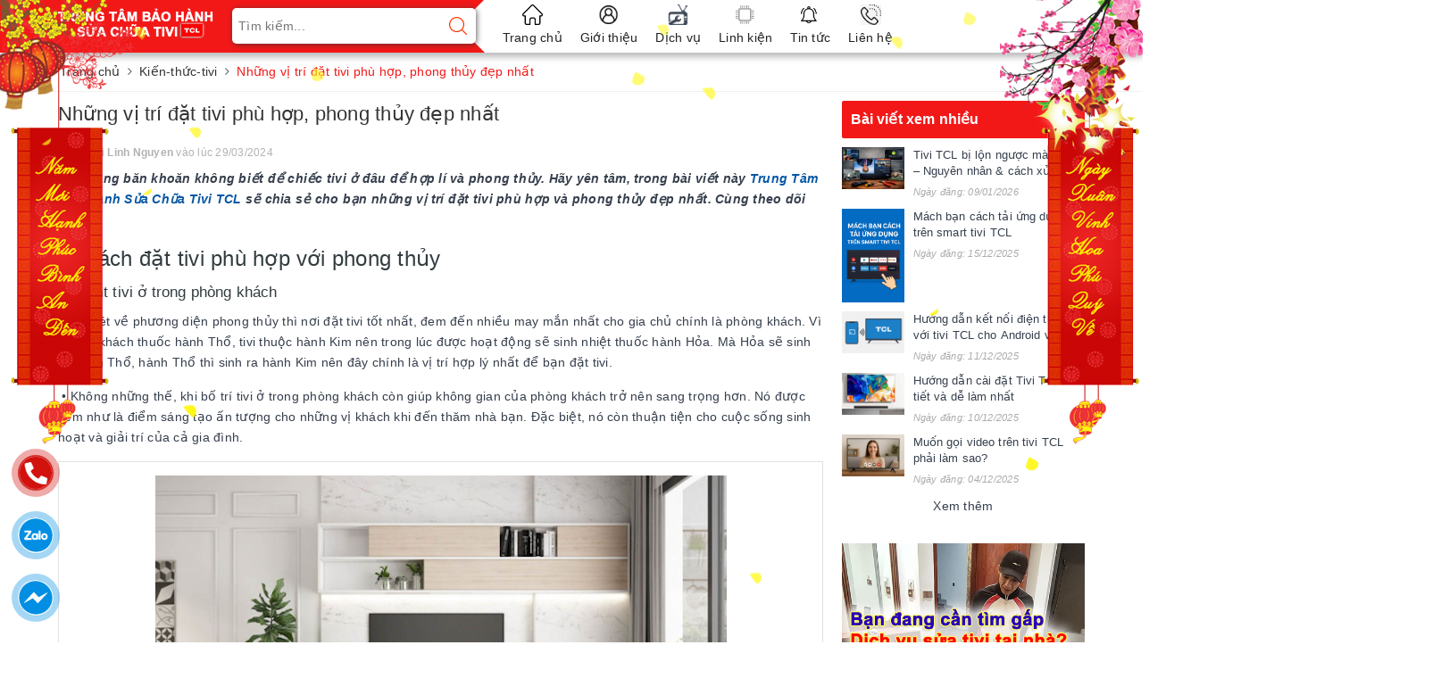

--- FILE ---
content_type: text/javascript; charset=UTF-8
request_url: https://www.baohanhtivitcl.com/feeds/posts/default/-/Tin-t%E1%BB%A9c?callback=jQuery223036380262826471665_1769901224794&alt=json&max-results=5&_=1769901224795
body_size: 22106
content:
// API callback
jQuery223036380262826471665_1769901224794({"version":"1.0","encoding":"UTF-8","feed":{"xmlns":"http://www.w3.org/2005/Atom","xmlns$openSearch":"http://a9.com/-/spec/opensearchrss/1.0/","xmlns$blogger":"http://schemas.google.com/blogger/2008","xmlns$georss":"http://www.georss.org/georss","xmlns$gd":"http://schemas.google.com/g/2005","xmlns$thr":"http://purl.org/syndication/thread/1.0","id":{"$t":"tag:blogger.com,1999:blog-4760971198521381283"},"updated":{"$t":"2026-01-31T01:55:24.857+07:00"},"category":[{"term":"Tin-tức"},{"term":"Kiến-thức-tivi"},{"term":"Hỏi-đáp"},{"term":"Hot"},{"term":"Dịch-vụ"},{"term":"Linh-kiện"},{"term":"tin"}],"title":{"type":"text","$t":"Trung Tâm Bảo Hành Sửa Chữa Tivi TCL"},"subtitle":{"type":"html","$t":"Trung tâm bảo hành sửa chữa tivi TCL - Chuyên dịch vụ sửa tivi tcl Uy tín Top 1 toàn quốc - Hotline : 0974.023.023"},"link":[{"rel":"http://schemas.google.com/g/2005#feed","type":"application/atom+xml","href":"https:\/\/www.baohanhtivitcl.com\/feeds\/posts\/default"},{"rel":"self","type":"application/atom+xml","href":"https:\/\/www.blogger.com\/feeds\/4760971198521381283\/posts\/default\/-\/Tin-t%E1%BB%A9c?alt=json\u0026max-results=5"},{"rel":"alternate","type":"text/html","href":"https:\/\/www.baohanhtivitcl.com\/search\/label\/Tin-t%E1%BB%A9c"},{"rel":"hub","href":"http://pubsubhubbub.appspot.com/"},{"rel":"next","type":"application/atom+xml","href":"https:\/\/www.blogger.com\/feeds\/4760971198521381283\/posts\/default\/-\/Tin-t%E1%BB%A9c\/-\/Tin-t%E1%BB%A9c?alt=json\u0026start-index=6\u0026max-results=5"}],"author":[{"name":{"$t":"Linh Nguyen"},"uri":{"$t":"http:\/\/www.blogger.com\/profile\/11012252258676382765"},"email":{"$t":"noreply@blogger.com"},"gd$image":{"rel":"http://schemas.google.com/g/2005#thumbnail","width":"16","height":"16","src":"https:\/\/img1.blogblog.com\/img\/b16-rounded.gif"}}],"generator":{"version":"7.00","uri":"http://www.blogger.com","$t":"Blogger"},"openSearch$totalResults":{"$t":"233"},"openSearch$startIndex":{"$t":"1"},"openSearch$itemsPerPage":{"$t":"5"},"entry":[{"id":{"$t":"tag:blogger.com,1999:blog-4760971198521381283.post-4855242636907566587"},"published":{"$t":"2026-01-09T16:35:00.000+07:00"},"updated":{"$t":"2026-01-09T16:35:17.880+07:00"},"category":[{"scheme":"http://www.blogger.com/atom/ns#","term":"Kiến-thức-tivi"},{"scheme":"http://www.blogger.com/atom/ns#","term":"Tin-tức"}],"title":{"type":"text","$t":"Tivi TCL bị lộn ngược màn hình – Nguyên nhân \u0026 cách xử lý"},"content":{"type":"html","$t":"\u003Cp style=\"text-align: justify;\"\u003ETrong quá trình sử dụng, không ít người gặp tình trạng tivi TCL bị lộn ngược hình ảnh, màn hình hiển thị xoay 180 độ, hình ảnh bị úp ngược trên – dưới gây rất khó chịu khi xem. Lỗi này có thể xuất hiện đột ngột dù trước đó tivi vẫn hoạt động bình thường. Vậy nguyên nhân do đâu và xử lý như thế nào cho đúng? Cùng \u003Cb\u003E\u003Ca href=\"https:\/\/www.baohanhtivitcl.com\/\"\u003E\u003Ci\u003ETrung Tâm Bảo Hành Sửa Chữa Tivi TCL\u003C\/i\u003E\u003C\/a\u003E\u003C\/b\u003E tìm hiểu chi tiết ngay sau đây.\u003C\/p\u003E\u003Ch3 style=\"text-align: justify;\"\u003EDấu hiệu nhận biết tivi TCL bị lộn ngược màn hình\u003C\/h3\u003E\u003Cp style=\"text-align: justify;\"\u003E📺 Hình ảnh hiển thị bị úp ngược 180°, trên thành dưới – dưới thành trên\u003C\/p\u003E\u003Cp style=\"text-align: justify;\"\u003E🔤 Chữ viết, logo kênh, phụ đề đều bị đảo ngược, rất khó đọc\u003C\/p\u003E\u003Cp style=\"text-align: justify;\"\u003E📋 Menu cài đặt cũng bị lộn ngược, không chỉ riêng hình ảnh truyền hình\u003C\/p\u003E\u003Cp style=\"text-align: justify;\"\u003E🔊 Âm thanh vẫn bình thường, chỉ lỗi phần hình\u003C\/p\u003E\u003Cp style=\"text-align: justify;\"\u003E🔁 Tắt – mở lại tivi không hết lỗi\u003C\/p\u003E\u003Cp style=\"text-align: justify;\"\u003E🕒 Lỗi có thể xuất hiện đột ngột dù trước đó tivi hoạt động bình thường\u003C\/p\u003E\u003Cp style=\"text-align: justify;\"\u003E⚠️ Thường xảy ra sau khi:\u003C\/p\u003E\u003Cp style=\"text-align: justify;\"\u003E- Vào menu kỹ thuật\u003C\/p\u003E\u003Cp style=\"text-align: justify;\"\u003E- Cập nhật phần mềm\u003C\/p\u003E\u003Cp style=\"text-align: justify;\"\u003E- Thay main \/ sửa chữa tivi\u003C\/p\u003E\u003Cdiv class=\"separator\" style=\"clear: both; text-align: justify;\"\u003E\u003Ca href=\"https:\/\/blogger.googleusercontent.com\/img\/b\/R29vZ2xl\/AVvXsEhwHMqaaD_Ms5EoLgXrYbARoAhgdiLwwrf2Y1vvBCUC5Cxs2cgVdmuMpyHjS0SFTVK3osqPJFc0mNgiacVuvNrLBBTF0tIkVyvVfV_1a5RbUPZHlpYf2Kydt-GwzUKdSw_yT_WQBPtd5NBuK-kfV8NYdk1LvWL8GHxvmiiCMs1w9Fa6IuuCIIHXAz1SSZxi\/s1536\/ChatGPT%20Image%20Jan%202,%202026,%2002_29_40%20PM.png\" imageanchor=\"1\" style=\"margin-left: 1em; margin-right: 1em;\"\u003E\u003Cimg alt=\"Dấu hiệu nhận biết tivi TCL bị lộn ngược màn hình\" border=\"0\" data-original-height=\"1024\" data-original-width=\"1536\" height=\"426\" src=\"https:\/\/blogger.googleusercontent.com\/img\/b\/R29vZ2xl\/AVvXsEhwHMqaaD_Ms5EoLgXrYbARoAhgdiLwwrf2Y1vvBCUC5Cxs2cgVdmuMpyHjS0SFTVK3osqPJFc0mNgiacVuvNrLBBTF0tIkVyvVfV_1a5RbUPZHlpYf2Kydt-GwzUKdSw_yT_WQBPtd5NBuK-kfV8NYdk1LvWL8GHxvmiiCMs1w9Fa6IuuCIIHXAz1SSZxi\/w640-h426\/ChatGPT%20Image%20Jan%202,%202026,%2002_29_40%20PM.png\" title=\"Dấu hiệu nhận biết tivi TCL bị lộn ngược màn hình\" width=\"640\" \/\u003E\u003C\/a\u003E\u003C\/div\u003E\u003Ch3 style=\"text-align: justify;\"\u003ENguyên nhân khiến tivi TCL bị lộn ngược hình\u003C\/h3\u003E\u003Cp style=\"text-align: justify;\"\u003E\u003Cb\u003E1️⃣ Sai cài đặt trong menu kỹ thuật (Service Menu)\u003C\/b\u003E\u003C\/p\u003E\u003Cp style=\"text-align: justify;\"\u003EĐây là nguyên nhân gặp nhiều nhất.\u003C\/p\u003E\u003Cp style=\"text-align: justify;\"\u003E- Vô tình vào menu kỹ thuật\u003C\/p\u003E\u003Cp style=\"text-align: justify;\"\u003E- Thợ chỉnh nhầm thông số panel\u003C\/p\u003E\u003Cp style=\"text-align: justify;\"\u003E- Các mục như Panel Flip \/ Mirror \/ LVDS Direction bị đặt sai\u003C\/p\u003E\u003Cp style=\"text-align: justify;\"\u003E➡️ Khi sai setting, hình ảnh sẽ bị đảo ngược 180° dù màn hình vẫn hiển thị bình thường.\u003C\/p\u003E\u003Cp\u003E\u003Cb\u003E\u003C\/b\u003E\u003C\/p\u003E\u003Cblockquote style=\"text-align: justify;\"\u003E\u003Cb\u003E\u003Ci\u003E👉Bài viết liên quan: \u003Ca href=\"https:\/\/www.baohanhtivitcl.com\/2025\/12\/mach-ban-cach-tai-ung-dung-tren-smart-tcl.html\"\u003EMách bạn cách tải ứng dụng trên smart tivi TCL\u003C\/a\u003E\u003C\/i\u003E\u003C\/b\u003E\u003C\/blockquote\u003E\u003Cb\u003E\u003Ca href=\"https:\/\/www.baohanhtivitcl.com\/2025\/12\/mach-ban-cach-tai-ung-dung-tren-smart-tcl.html\"\u003E\u003C\/a\u003E\u003C\/b\u003E\u003Cp\u003E\u003C\/p\u003E\u003Cp style=\"text-align: justify;\"\u003E\u003Cb\u003E2️⃣ Lỗi phần mềm (Firmware)\u003C\/b\u003E\u003C\/p\u003E\u003Cp style=\"text-align: justify;\"\u003E- Cập nhật phần mềm không thành công\u003C\/p\u003E\u003Cp style=\"text-align: justify;\"\u003E- Chạy nhầm firmware khác model\u003C\/p\u003E\u003Cp style=\"text-align: justify;\"\u003E- Xung đột hệ điều hành Android TV \/ Google TV\u003C\/p\u003E\u003Cp style=\"text-align: justify;\"\u003E➡️ Phần mềm điều khiển panel sai dẫn đến lộn ngược hình.\u003C\/p\u003E\u003Cp style=\"text-align: justify;\"\u003E3️⃣ Mainboard không đúng với panel màn hình\u003C\/p\u003E\u003Cp style=\"text-align: justify;\"\u003E- Thay main không đúng mã panel\u003C\/p\u003E\u003Cp style=\"text-align: justify;\"\u003E- Main dùng chung model nhưng khác loại panel\u003C\/p\u003E\u003Cp style=\"text-align: justify;\"\u003E- Main đã sửa, chạy lại ROM chưa chuẩn\u003C\/p\u003E\u003Cp style=\"text-align: justify;\"\u003E➡️ Tivi vẫn lên hình nhưng bị ngược, âm bản hoặc sai màu.\u003C\/p\u003E\u003Cp style=\"text-align: justify;\"\u003E4️⃣ Lỗi sau khi sửa chữa hoặc thay linh kiện\u003C\/p\u003E\u003Cp style=\"text-align: justify;\"\u003E- Thay main, thay panel nhưng chưa chỉnh lại thông số\u003C\/p\u003E\u003Cp style=\"text-align: justify;\"\u003E- Copy setting từ máy khác sang\u003C\/p\u003E\u003Cp style=\"text-align: justify;\"\u003E➡️ Dẫn tới lỗi hiển thị ngay sau khi lắp xong.\u003C\/p\u003E\u003Cp style=\"text-align: justify;\"\u003E5️⃣ Lỗi phần cứng (hiếm gặp)\u003C\/p\u003E\u003Cp style=\"text-align: justify;\"\u003E- IC xử lý hình ảnh trên main hoạt động sai\u003C\/p\u003E\u003Cp style=\"text-align: justify;\"\u003E- Mạch điều khiển panel bị lỗi\u003C\/p\u003E\u003Cp style=\"text-align: justify;\"\u003E⚠️ Trường hợp này thường đi kèm thêm lỗi khác như: sọc màn, nhòe hình, lệch màu.\u003C\/p\u003E\u003Ch3 style=\"text-align: justify;\"\u003ECách xử lý tivi TCL bị lộn ngược màn hình\u003C\/h3\u003E\u003Cp style=\"text-align: justify;\"\u003E\u003Cb\u003E✅ Cách 1: Kiểm tra \u0026amp; chỉnh trong menu kỹ thuật (áp dụng cho thợ)\u003C\/b\u003E\u003C\/p\u003E\u003Cp style=\"text-align: justify;\"\u003E- Vào Service Menu TCL\u003C\/p\u003E\u003Cp style=\"text-align: justify;\"\u003E- Tìm các mục như:\u003C\/p\u003E\u003Cp style=\"text-align: justify;\"\u003E+ Panel Flip\u003C\/p\u003E\u003Cp style=\"text-align: justify;\"\u003E+ Mirror\u003C\/p\u003E\u003Cp style=\"text-align: justify;\"\u003E+ LVDS Direction\u003C\/p\u003E\u003Cp style=\"text-align: justify;\"\u003E- Chỉnh lại đúng chiều hiển thị của panel\u003C\/p\u003E\u003Cp style=\"text-align: justify;\"\u003E\u003Cb\u003E👉 Cách này xử lý nhanh – hiệu quả cao\u003C\/b\u003E nếu do sai setting.\u003C\/p\u003E\u003Cp\u003E\u003Cb\u003E\u003C\/b\u003E\u003C\/p\u003E\u003Cblockquote style=\"text-align: justify;\"\u003E\u003Cb\u003E\u003Ci\u003E👉 Click ngay:\u0026nbsp;\u003Ca href=\"https:\/\/www.baohanhtivitcl.com\/2023\/01\/sua-tivi-tcl-tai-nha.html\"\u003EDịch Vụ sửa Chữa Tivi TCL Tại Nhà\u003C\/a\u003E\u003C\/i\u003E\u003C\/b\u003E\u003C\/blockquote\u003E\u003Cb\u003E\u003Ca href=\"https:\/\/www.baohanhtivitcl.com\/2023\/01\/sua-tivi-tcl-tai-nha.html\"\u003E\u003C\/a\u003E\u003C\/b\u003E\u003Cp\u003E\u003C\/p\u003E\u003Cp style=\"text-align: justify;\"\u003E\u003Cb\u003E✅ Cách 2: Khôi phục cài đặt gốc\u003C\/b\u003E\u003C\/p\u003E\u003Cp style=\"text-align: justify;\"\u003EÁp dụng khi:\u003C\/p\u003E\u003Cp style=\"text-align: justify;\"\u003E- Tivi mới cập nhật phần mềm\u003C\/p\u003E\u003Cp style=\"text-align: justify;\"\u003E- Nghi ngờ lỗi hệ điều hành\u003C\/p\u003E\u003Cp style=\"text-align: justify;\"\u003E📌 Thao tác:\u003C\/p\u003E\u003Cp style=\"text-align: justify;\"\u003E- Cài đặt → Bộ nhớ \u0026amp; đặt lại → Khôi phục cài đặt gốc\u003C\/p\u003E\u003Cp style=\"text-align: justify;\"\u003E\u003Cb\u003E⚠️ Lưu ý:\u003C\/b\u003E Sao lưu tài khoản Google trước khi reset.\u003C\/p\u003E\u003Cp style=\"text-align: justify;\"\u003E\u003Cb\u003E✅ Cách 3: Cập nhật \/ chạy lại phần mềm chuẩn\u003C\/b\u003E\u003C\/p\u003E\u003Cp style=\"text-align: justify;\"\u003E- Nạp đúng firmware theo model + mã panel\u003C\/p\u003E\u003Cp style=\"text-align: justify;\"\u003E- Không dùng phần mềm trôi nổi\u003C\/p\u003E\u003Cp style=\"text-align: justify;\"\u003E- Nên để thợ kỹ thuật thực hiện\u003C\/p\u003E\u003Cp style=\"text-align: justify;\"\u003E\u003Cb\u003E✅ Cách 4: Kiểm tra phần cứng (nếu cần)\u003C\/b\u003E\u003C\/p\u003E\u003Cp style=\"text-align: justify;\"\u003E- Kiểm tra mainboard có đúng mã\u003C\/p\u003E\u003Cp style=\"text-align: justify;\"\u003E- Đối chiếu tem panel – tem main\u003C\/p\u003E\u003Cp style=\"text-align: justify;\"\u003E- Thay main đúng chủng loại nếu bị lắp sai\u003C\/p\u003E\u003Ch3 style=\"text-align: justify;\"\u003ELưu ý quan trọng khi gặp lỗi lộn ngược màn hình\u003C\/h3\u003E\u003Cp style=\"text-align: justify;\"\u003E❌ Không tự ý vào menu kỹ thuật nếu không rành, dễ chỉnh sai nhiều thông số khác\u003C\/p\u003E\u003Cp style=\"text-align: justify;\"\u003E❌ Không chạy phần mềm bừa hoặc dùng firmware không đúng model \/ panel\u003C\/p\u003E\u003Cp style=\"text-align: justify;\"\u003E❌ Không vội kết luận hỏng màn hình, đa số lỗi này không phải hỏng panel\u003C\/p\u003E\u003Cp style=\"text-align: justify;\"\u003E✅ Nếu là người dùng, nên liên hệ thợ kỹ thuật để kiểm tra setting panel\u003C\/p\u003E\u003Cp style=\"text-align: justify;\"\u003E✅ Với thợ sửa, cần ghi lại thông số gốc trước khi chỉnh trong Service Menu\u003C\/p\u003E\u003Cp style=\"text-align: justify;\"\u003E✅ Sau khi sửa xong, nên tắt nguồn – bật lại để kiểm tra lỗi đã xử lý triệt để chưa\u003C\/p\u003E\u003Cp style=\"text-align: justify;\"\u003E⚠️ Trường hợp đã thay main hoặc sửa trước đó, cần đối chiếu lại mã panel – main\u003C\/p\u003E\u003Ch3 style=\"text-align: justify;\"\u003ETạm kết\u003C\/h3\u003E\u003Cdiv style=\"text-align: justify;\"\u003ETivi TCL bị lộn ngược màn hình chủ yếu do sai cài đặt panel hoặc lỗi phần mềm, không phải hỏng màn hình. Chỉ cần kiểm tra và chỉnh đúng thông số, tivi sẽ hiển thị lại bình thường, không tốn kém chi phí thay panel.\u003C\/div\u003E"},"link":[{"rel":"replies","type":"application/atom+xml","href":"https:\/\/www.baohanhtivitcl.com\/feeds\/4855242636907566587\/comments\/default","title":"Đăng Nhận xét"},{"rel":"replies","type":"text/html","href":"https:\/\/www.baohanhtivitcl.com\/2026\/01\/tivi-tcl-bi-lon-nguoc-man-hinh.html#comment-form","title":"0 Nhận xét"},{"rel":"edit","type":"application/atom+xml","href":"https:\/\/www.blogger.com\/feeds\/4760971198521381283\/posts\/default\/4855242636907566587"},{"rel":"self","type":"application/atom+xml","href":"https:\/\/www.blogger.com\/feeds\/4760971198521381283\/posts\/default\/4855242636907566587"},{"rel":"alternate","type":"text/html","href":"https:\/\/www.baohanhtivitcl.com\/2026\/01\/tivi-tcl-bi-lon-nguoc-man-hinh.html","title":"Tivi TCL bị lộn ngược màn hình – Nguyên nhân \u0026 cách xử lý"}],"author":[{"name":{"$t":"Linh Nguyen"},"uri":{"$t":"http:\/\/www.blogger.com\/profile\/11012252258676382765"},"email":{"$t":"noreply@blogger.com"},"gd$image":{"rel":"http://schemas.google.com/g/2005#thumbnail","width":"16","height":"16","src":"https:\/\/img1.blogblog.com\/img\/b16-rounded.gif"}}],"media$thumbnail":{"xmlns$media":"http://search.yahoo.com/mrss/","url":"https:\/\/blogger.googleusercontent.com\/img\/b\/R29vZ2xl\/AVvXsEhwHMqaaD_Ms5EoLgXrYbARoAhgdiLwwrf2Y1vvBCUC5Cxs2cgVdmuMpyHjS0SFTVK3osqPJFc0mNgiacVuvNrLBBTF0tIkVyvVfV_1a5RbUPZHlpYf2Kydt-GwzUKdSw_yT_WQBPtd5NBuK-kfV8NYdk1LvWL8GHxvmiiCMs1w9Fa6IuuCIIHXAz1SSZxi\/s72-w640-h426-c\/ChatGPT%20Image%20Jan%202,%202026,%2002_29_40%20PM.png","height":"72","width":"72"},"thr$total":{"$t":"0"}},{"id":{"$t":"tag:blogger.com,1999:blog-4760971198521381283.post-5775573646610156762"},"published":{"$t":"2025-12-15T16:55:00.002+07:00"},"updated":{"$t":"2025-12-15T16:55:36.466+07:00"},"category":[{"scheme":"http://www.blogger.com/atom/ns#","term":"Kiến-thức-tivi"},{"scheme":"http://www.blogger.com/atom/ns#","term":"Tin-tức"}],"title":{"type":"text","$t":"Mách bạn cách tải ứng dụng trên smart tivi TCL"},"content":{"type":"html","$t":"\u003Cp style=\"text-align: justify;\"\u003E\u0026nbsp;Smart Tivi TCL ngày càng được nhiều gia đình lựa chọn nhờ giá tốt, giao diện dễ dùng và kho ứng dụng phong phú. Tuy nhiên, không phải ai cũng biết cách tải và cài đặt ứng dụng trên tivi TCL sao cho đúng và nhanh nhất. Nếu bạn đang loay hoay chưa biết bắt đầu từ đâu, bài viết dưới đây, \u003Ca href=\"https:\/\/www.baohanhtivitcl.com\/\"\u003E\u003Cb\u003E\u003Ci\u003ETrung Tâm Bảo Hành Sửa Chữa Tivi TCL \u003C\/i\u003E\u003C\/b\u003E\u003C\/a\u003Esẽ hướng dẫn chi tiết từng bước, ai cũng làm được.\u003C\/p\u003E\u003Ch3 style=\"text-align: justify;\"\u003ELợi ích khi tải ứng dụng trên Smart Tivi TCL\u003C\/h3\u003E\u003Cp style=\"text-align: justify;\"\u003E\u003Cb\u003E- Mở rộng kho giải trí:\u003C\/b\u003E Xem YouTube, Netflix, VieON, FPT Play, TV360… ngay trên màn hình lớn, hình ảnh sắc nét, âm thanh sống động.\u003C\/p\u003E\u003Cp style=\"text-align: justify;\"\u003E\u003Cb\u003E- Xem phim – truyền hình theo nhu cầu: \u003C\/b\u003EChủ động lựa chọn nội dung yêu thích, không phụ thuộc vào khung giờ phát sóng.\u003C\/p\u003E\u003Cp style=\"text-align: justify;\"\u003E\u003Cb\u003E- Học tập và làm việc tiện lợi: \u003C\/b\u003EDễ dàng cài đặt các ứng dụng học online, xem tin tức, trình chiếu nội dung từ điện thoại lên tivi.\u003C\/p\u003E\u003Cp style=\"text-align: justify;\"\u003E\u003Cb\u003E- Tiết kiệm chi phí:\u003C\/b\u003E Không cần mua thêm Android Box, tivi TCL đã đáp ứng tốt nhu cầu giải trí cơ bản.\u003C\/p\u003E\u003Cp style=\"text-align: justify;\"\u003E\u003Cb\u003E- Dễ sử dụng cho mọi lứa tuổi: \u003C\/b\u003EGiao diện trực quan, thao tác đơn giản, người lớn tuổi cũng có thể dùng.\u003C\/p\u003E\u003Cp style=\"text-align: justify;\"\u003E\u003Cb\u003E- Cá nhân hóa trải nghiệm:\u003C\/b\u003E Tải ứng dụng theo nhu cầu riêng của từng thành viên trong gia đình.\u003C\/p\u003E\u003Cdiv class=\"separator\" style=\"clear: both; text-align: justify;\"\u003E\u003Ca href=\"https:\/\/blogger.googleusercontent.com\/img\/b\/R29vZ2xl\/AVvXsEjczlPzvAzVNwLGKiMzZw5S_o2aGL53uAfp7d5gVIwg9lDg6giljR2ennmU0rRrE69gUdG8qsND8fruJNf8uICzMkEmZ2NfuVuzU8fLcZlK41joMWX09EnrALx4wIlym5Gav0nRRgxH5DwTqX4g9C0Jv_lX_OGFZYxp_cSFrbtwoU56FXUTLVEfEgJGuU23\/s1536\/ChatGPT%20Image%20Dec%2015,%202025,%2010_20_53%20AM.png\" style=\"margin-left: 1em; margin-right: 1em;\"\u003E\u003Cimg alt=\"Lợi ích khi tải ứng dụng trên Smart Tivi TCL\" border=\"0\" data-original-height=\"1536\" data-original-width=\"1024\" height=\"640\" src=\"https:\/\/blogger.googleusercontent.com\/img\/b\/R29vZ2xl\/AVvXsEjczlPzvAzVNwLGKiMzZw5S_o2aGL53uAfp7d5gVIwg9lDg6giljR2ennmU0rRrE69gUdG8qsND8fruJNf8uICzMkEmZ2NfuVuzU8fLcZlK41joMWX09EnrALx4wIlym5Gav0nRRgxH5DwTqX4g9C0Jv_lX_OGFZYxp_cSFrbtwoU56FXUTLVEfEgJGuU23\/w426-h640\/ChatGPT%20Image%20Dec%2015,%202025,%2010_20_53%20AM.png\" title=\"Lợi ích khi tải ứng dụng trên Smart Tivi TCL\" width=\"426\" \/\u003E\u003C\/a\u003E\u003C\/div\u003E\u003Cdiv style=\"text-align: justify;\"\u003E\u003Cbr \/\u003E\u003C\/div\u003E\u003Ch3 style=\"text-align: justify;\"\u003ECách tải ứng dụng trên smart tivi TCL\u003C\/h3\u003E\u003Ch4 style=\"text-align: justify;\"\u003E1.1. Một số lưu ý khi cài đặt ứng dụng trên tivi TCL\u003C\/h4\u003E\u003Cp style=\"text-align: justify;\"\u003ETrước khi tiến hành áp dụng cách tải ứng dụng trên smart tivi TCL, các bạn cần chú ý một số nội dung sau:\u003C\/p\u003E\u003Cp style=\"text-align: justify;\"\u003ETivi TCL nhà bạn cần được kết nối Internet thông qua Wifi hay các mạng 3G\/4G\/5G,... và đảm bảo đường truyền mạng ổn định trước khi tải ứng dụng.\u003C\/p\u003E\u003Cp style=\"text-align: justify;\"\u003EỨng dụng phải được tivi TCL hỗ trợ, có sẵn trong kho ứng dụng của tivi TCL.\u003C\/p\u003E\u003Cp style=\"text-align: justify;\"\u003ETuy nhiên cách tải ứng dụng trên smart tivi TCL thực hiện nhanh hay chậm còn phụ thuộc vào tốc độ mạng Internet nhà bạn nữa!\u003C\/p\u003E\u003Cp\u003E\u003C\/p\u003E\u003Cblockquote style=\"font-weight: bold; text-align: justify;\"\u003E\u003Ci\u003E👉Bài viết liên quan:\u0026nbsp;\u003Ca href=\"https:\/\/www.baohanhtivitcl.com\/2025\/12\/huong-dan-ket-noi-dien-thoai-voi-tivi-tcl-cho-androi-va-ios.html\"\u003EHướng dẫn kết nối điện thoại với tivi TCL cho Android và iOS\u003C\/a\u003E\u003C\/i\u003E\u003C\/blockquote\u003E\u003Cdiv class=\"separator\" style=\"clear: both; font-weight: bold; text-align: justify;\"\u003E\u003Ca href=\"https:\/\/blogger.googleusercontent.com\/img\/b\/R29vZ2xl\/AVvXsEi_9ZXblPffAFM6bnNAPFCpJtXWdkEH4LFyGkLU-v5dhLOMQiAftnoX5QECh3e2KFtFNLITLWXjFW6OkZAr5tRFZWm63SGxyjRiOYqmlgjscbD6VcrsFp7nUFqZUmT7V7cweoFqJVmTZEbRSLWtEqCcZ_Cz1wJ7_PapDlIVJaQpBDBURYp3NGijU4zlT7ev\/s384\/00abtivi.3.PNG\" imageanchor=\"1\" style=\"margin-left: 1em; margin-right: 1em;\"\u003E\u003Cimg alt=\"1.1. Một số lưu ý khi cài đặt ứng dụng trên tivi TCL\" border=\"0\" data-original-height=\"205\" data-original-width=\"384\" height=\"342\" src=\"https:\/\/blogger.googleusercontent.com\/img\/b\/R29vZ2xl\/AVvXsEi_9ZXblPffAFM6bnNAPFCpJtXWdkEH4LFyGkLU-v5dhLOMQiAftnoX5QECh3e2KFtFNLITLWXjFW6OkZAr5tRFZWm63SGxyjRiOYqmlgjscbD6VcrsFp7nUFqZUmT7V7cweoFqJVmTZEbRSLWtEqCcZ_Cz1wJ7_PapDlIVJaQpBDBURYp3NGijU4zlT7ev\/w640-h342\/00abtivi.3.PNG\" title=\"1.1. Một số lưu ý khi cài đặt ứng dụng trên tivi TCL\" width=\"640\" \/\u003E\u003C\/a\u003E\u003C\/div\u003E\u003Ch4 style=\"text-align: justify;\"\u003E\u003Cb\u003E1.2. Các bước cài đặt ứng dụng trên tivi TCL\u003C\/b\u003E\u003C\/h4\u003E\u003Ca href=\"https:\/\/www.baohanhtivitcl.com\/2025\/12\/huong-dan-ket-noi-dien-thoai-voi-tivi-tcl-cho-androi-va-ios.html\"\u003E\u003Cspan style=\"color: black;\"\u003E\u003Cb\u003E\u003C\/b\u003E\u003C\/span\u003E\u003C\/a\u003E\u003Cp\u003E\u003C\/p\u003E\u003Cp style=\"text-align: justify;\"\u003EThực ra, cách tải ứng dụng trên smart tivi TCL cũng khá đơn giản và không tốn quá nhiều thời gian. Các bạn chỉ cần cẩn thận thực hiện theo các bước FPT Shop hướng dẫn dưới đây là được:\u003C\/p\u003E\u003Cp style=\"text-align: justify;\"\u003E\u003Cb\u003EBước 1: \u003C\/b\u003ENhấn nút \u003Cb\u003EHome\u003C\/b\u003E (Biểu tượng hình ngôi nhà) trên remote (điều khiển từ xa) của tivi TCL.\u003C\/p\u003E\u003Cp style=\"text-align: justify;\"\u003E\u003Cb\u003EBước 2:\u003C\/b\u003E Chọn \u003Cb\u003EỨng dụng →\u003C\/b\u003E Chọn\u003Cb\u003E App Store.\u003C\/b\u003E\u003C\/p\u003E\u003Cp\u003E\u003C\/p\u003E\u003Cdiv class=\"separator\" style=\"clear: both; text-align: justify;\"\u003E\u003Ca href=\"https:\/\/blogger.googleusercontent.com\/img\/b\/R29vZ2xl\/AVvXsEgT8FjTl2CXfOvc9r1o3DdVnaVmZhTr_xJuIgH4hSoRgumC24jg2WIQ_zCJE8VoUf3lcTYp01rwjAdTxKJpf6gyDqHEPpZ_pO0Y8oPooD4clGteFgW2vRCD3jXJrnUpi6mnsYEEIIFJJW8gdkdkIFDmmAMVSl0yq2yJZcIZ8ajxuC5jHAM-c598zwIAfWmg\/s413\/00abtivi.4.PNG\" imageanchor=\"1\" style=\"margin-left: 1em; margin-right: 1em;\"\u003E\u003Cimg alt=\"1.2. Các bước cài đặt ứng dụng trên tivi TCL\" border=\"0\" data-original-height=\"234\" data-original-width=\"413\" height=\"362\" src=\"https:\/\/blogger.googleusercontent.com\/img\/b\/R29vZ2xl\/AVvXsEgT8FjTl2CXfOvc9r1o3DdVnaVmZhTr_xJuIgH4hSoRgumC24jg2WIQ_zCJE8VoUf3lcTYp01rwjAdTxKJpf6gyDqHEPpZ_pO0Y8oPooD4clGteFgW2vRCD3jXJrnUpi6mnsYEEIIFJJW8gdkdkIFDmmAMVSl0yq2yJZcIZ8ajxuC5jHAM-c598zwIAfWmg\/w640-h362\/00abtivi.4.PNG\" title=\"1.2. Các bước cài đặt ứng dụng trên tivi TCL\" width=\"640\" \/\u003E\u003C\/a\u003E\u003C\/div\u003E\u003Cdiv style=\"text-align: justify;\"\u003E\u003Cspan style=\"font-weight: 700;\"\u003E\u003Cbr \/\u003E\u003C\/span\u003E\u003C\/div\u003E\u003Cp\u003E\u003C\/p\u003E\u003Cp style=\"text-align: justify;\"\u003E\u003Cb\u003EBước 3: \u003C\/b\u003EChọn ứng dụng mà bạn cần tải và cài đặt trên tivi\u003Cb\u003E TCL.\u003C\/b\u003E\u003C\/p\u003E\u003Cp\u003E\u003C\/p\u003E\u003Cdiv class=\"separator\" style=\"clear: both; text-align: justify;\"\u003E\u003Ca href=\"https:\/\/blogger.googleusercontent.com\/img\/b\/R29vZ2xl\/AVvXsEgFdIkgv8XyGWN8GMRiMKNTFACCMNAle4YWl2Dzau-ySKB_EuXA3QgBDi1suTxLM5-ltuw_VWE8NLQQqfsacptCmKUjkpao5-_Rbuk8dyaJhsj7LiG6ZLkt_NWKIBf4OYj8YRwHPnFFrU4avRkokHNGMXcbVFCivrnngrZD2GCskRwKVSCMEk5S1EjlOX8t\/s410\/00abtivi.5.PNG\" imageanchor=\"1\" style=\"margin-left: 1em; margin-right: 1em;\"\u003E\u003Cimg alt=\"1.2. Các bước cài đặt ứng dụng trên tivi TCL\" border=\"0\" data-original-height=\"229\" data-original-width=\"410\" height=\"358\" src=\"https:\/\/blogger.googleusercontent.com\/img\/b\/R29vZ2xl\/AVvXsEgFdIkgv8XyGWN8GMRiMKNTFACCMNAle4YWl2Dzau-ySKB_EuXA3QgBDi1suTxLM5-ltuw_VWE8NLQQqfsacptCmKUjkpao5-_Rbuk8dyaJhsj7LiG6ZLkt_NWKIBf4OYj8YRwHPnFFrU4avRkokHNGMXcbVFCivrnngrZD2GCskRwKVSCMEk5S1EjlOX8t\/w640-h358\/00abtivi.5.PNG\" title=\"1.2. Các bước cài đặt ứng dụng trên tivi TCL\" width=\"640\" \/\u003E\u003C\/a\u003E\u003C\/div\u003E\u003Cp\u003E\u003C\/p\u003E\u003Cp style=\"text-align: justify;\"\u003EBạn có thể chọn ứng dụng dựa trên phân loại nội dung của tivi.\u003C\/p\u003E\u003Cdiv class=\"separator\" style=\"clear: both; text-align: justify;\"\u003E\u003Ca href=\"https:\/\/blogger.googleusercontent.com\/img\/b\/R29vZ2xl\/AVvXsEgFX0P6M32bYLag31IkfW3yNRY2RwXXeG4SahgyiBmjS3cSwY6uDXjzbA0MUQIZxbZ8SNdJypakv23z0-rXIo3aU2Z4HSkD-QKfU-klVhjVx3-Nzojph2rBpH_yeOVHagjVMuZSsxZpz7jkikUtRRn2AJt4NQKIMGJL5K8qqrgnt_sdqfBWLL6EwuBZyXrb\/s412\/00abtivi.6.PNG\" imageanchor=\"1\" style=\"margin-left: 1em; margin-right: 1em;\"\u003E\u003Cimg alt=\"1.2. Các bước cài đặt ứng dụng trên tivi TCL\" border=\"0\" data-original-height=\"228\" data-original-width=\"412\" height=\"354\" src=\"https:\/\/blogger.googleusercontent.com\/img\/b\/R29vZ2xl\/AVvXsEgFX0P6M32bYLag31IkfW3yNRY2RwXXeG4SahgyiBmjS3cSwY6uDXjzbA0MUQIZxbZ8SNdJypakv23z0-rXIo3aU2Z4HSkD-QKfU-klVhjVx3-Nzojph2rBpH_yeOVHagjVMuZSsxZpz7jkikUtRRn2AJt4NQKIMGJL5K8qqrgnt_sdqfBWLL6EwuBZyXrb\/w640-h354\/00abtivi.6.PNG\" title=\"1.2. Các bước cài đặt ứng dụng trên tivi TCL\" width=\"640\" \/\u003E\u003C\/a\u003E\u003C\/div\u003E\u003Cp style=\"text-align: justify;\"\u003E\u003Cb\u003EBước 4:\u003C\/b\u003E Chọn \u003Cb\u003ECài đặt.\u003C\/b\u003E\u003C\/p\u003E\u003Cp\u003E\u003C\/p\u003E\u003Cdiv class=\"separator\" style=\"clear: both; text-align: justify;\"\u003E\u003Ca href=\"https:\/\/blogger.googleusercontent.com\/img\/b\/R29vZ2xl\/AVvXsEgqAujrfuoaLcmEXFF7i6eMvxklaaG1pbEzvrYHL5Twct6uoynKCMCE6GiFaA9EaGNMgoCB2tfGKBqiAlScebyn8n-BJy7JIsIxjASC1DdhYXlnjfjl2Txxjl7ttPwBjkcevWkX6DZBmkro48tHKq_4eXj2bo0GZ3oqXIEI8bd0P75AEa6sOUpHxHbwW6d6\/s412\/00abtivi.7.PNG\" imageanchor=\"1\" style=\"margin-left: 1em; margin-right: 1em;\"\u003E\u003Cimg alt=\"1.2. Các bước cài đặt ứng dụng trên tivi TCL\" border=\"0\" data-original-height=\"231\" data-original-width=\"412\" height=\"358\" src=\"https:\/\/blogger.googleusercontent.com\/img\/b\/R29vZ2xl\/AVvXsEgqAujrfuoaLcmEXFF7i6eMvxklaaG1pbEzvrYHL5Twct6uoynKCMCE6GiFaA9EaGNMgoCB2tfGKBqiAlScebyn8n-BJy7JIsIxjASC1DdhYXlnjfjl2Txxjl7ttPwBjkcevWkX6DZBmkro48tHKq_4eXj2bo0GZ3oqXIEI8bd0P75AEa6sOUpHxHbwW6d6\/w640-h358\/00abtivi.7.PNG\" width=\"640\" \/\u003E\u003C\/a\u003E\u003C\/div\u003E\u003Cdiv style=\"text-align: justify;\"\u003E\u003Cspan style=\"font-weight: 700;\"\u003E\u003Cbr \/\u003E\u003C\/span\u003E\u003C\/div\u003E\u003Cp\u003E\u003C\/p\u003E\u003Cp style=\"text-align: justify;\"\u003EĐến lúc này, bạn chỉ cần đợi một chút là có thể thấy ứng dụng mình muốn đã được cài đặt trên tivi TCL rồi.\u003C\/p\u003E\u003Cp style=\"text-align: justify;\"\u003EBạn thấy đấy, chỉ cần áp dụng vài bước cơ bản nêu trên là đã có thể thực hiện xong cách tải ứng dụng trên smart tivi TCL rồi đúng không nào? Ban đầu có thể chưa quen nhưng khi đã thuần thục thì việc thực hiện rất nhanh.\u0026nbsp;\u003C\/p\u003E\u003Cp\u003E\u003Cb\u003E\u003Ci\u003E\u003C\/i\u003E\u003C\/b\u003E\u003C\/p\u003E\u003Cblockquote style=\"text-align: justify;\"\u003E\u003Cb\u003E\u003Ci\u003E👉Click ngay:\u0026nbsp;\u003Ca href=\"https:\/\/www.baohanhtivitcl.com\/2023\/01\/sua-tivi-tcl-tai-nha.html\"\u003EDịch Vụ sửa Chữa Tivi TCL Tại Nhà\u003C\/a\u003E\u003C\/i\u003E\u003C\/b\u003E\u003C\/blockquote\u003E\u003Cb\u003E\u003Ci\u003E\u003Ca href=\"https:\/\/www.baohanhtivitcl.com\/2023\/01\/sua-tivi-tcl-tai-nha.html\"\u003E\u003C\/a\u003E\u003C\/i\u003E\u003C\/b\u003E\u003Cb style=\"background-color: white; box-sizing: border-box; color: #363f4d; font-family: -apple-system, BlinkMacSystemFont, \u0026quot;Segoe UI\u0026quot;, Roboto, \u0026quot;Helvetica Neue\u0026quot;, Arial, sans-serif, \u0026quot;Apple Color Emoji\u0026quot;, \u0026quot;Segoe UI Emoji\u0026quot;, \u0026quot;Segoe UI Symbol\u0026quot;; font-size: 15.75px; font-style: italic; font-weight: bold; letter-spacing: 0.25px; text-align: justify;\"\u003E\u003Ci style=\"box-sizing: border-box;\"\u003E\u003C\/i\u003E\u003C\/b\u003E\u003Cp\u003E\u003C\/p\u003E\u003Ch3 style=\"text-align: justify;\"\u003E\u003Cb\u003ECách xóa ứng dụng trên tivi TCL\u003C\/b\u003E\u003C\/h3\u003E\u003Cp style=\"text-align: justify;\"\u003EBên cạnh cách tải ứng dụng trên smart tivi TCL, các bạn cũng đừng bỏ qua cách xóa ứng dụng trên tivi TCL. Đôi lúc, việc cài đặt quá nhiều ứng dụng có thể khiến phần mềm hệ thống của tivi bị nặng, bị treo, bị lag hoặc gặp lỗi nên cần xóa bớt đi cho nhẹ.\u003C\/p\u003E\u003Cp style=\"text-align: justify;\"\u003E\u003Cb\u003ECách xóa ứng dụng trên smart tivi TCL cũng đơn giản với các bước cụ thể như sau:\u003C\/b\u003E\u003C\/p\u003E\u003Cp style=\"text-align: justify;\"\u003E\u003Cb\u003EBước 1: \u003C\/b\u003ENhấn nút \u003Cb\u003EHome\u003C\/b\u003E trên remote tivi TCL tương tự cách tải ứng dụng trên smart tivi TCL.\u003C\/p\u003E\u003Cp\u003E\u003C\/p\u003E\u003Cp style=\"text-align: justify;\"\u003E\u003Cb\u003EBước 2:\u003C\/b\u003E Chọn\u003Cb\u003E Ứng dụng\u003C\/b\u003E → Chọn \u003Cb\u003ETất cả ứng dụng.\u003C\/b\u003E\u003C\/p\u003E\u003Cp\u003E\u003C\/p\u003E\u003Cdiv class=\"separator\" style=\"clear: both; text-align: justify;\"\u003E\u003Ca href=\"https:\/\/blogger.googleusercontent.com\/img\/b\/R29vZ2xl\/AVvXsEhZNIAIAI2dCkk5h-xv_AAAmi2I7xDIebIxoqGsjp8ZO66Zs7bU1KsjSDu4UxseeOcWiNU9dIxWSMHpmdYLN4VBMowiPiItXffOXmWO0GV5vE8ZaSaJJzUAePZ6MwrXdxh3FhvQU6lx0_w-BsBktbTZswAmbiwzNd5F4a6cxyXL7XXQRoPNxxum3s2jwmkc\/s408\/00abtivi.8.PNG\" imageanchor=\"1\" style=\"margin-left: 1em; margin-right: 1em;\"\u003E\u003Cimg alt=\"Cách xóa ứng dụng trên tivi TCL\" border=\"0\" data-original-height=\"209\" data-original-width=\"408\" height=\"328\" src=\"https:\/\/blogger.googleusercontent.com\/img\/b\/R29vZ2xl\/AVvXsEhZNIAIAI2dCkk5h-xv_AAAmi2I7xDIebIxoqGsjp8ZO66Zs7bU1KsjSDu4UxseeOcWiNU9dIxWSMHpmdYLN4VBMowiPiItXffOXmWO0GV5vE8ZaSaJJzUAePZ6MwrXdxh3FhvQU6lx0_w-BsBktbTZswAmbiwzNd5F4a6cxyXL7XXQRoPNxxum3s2jwmkc\/w640-h328\/00abtivi.8.PNG\" title=\"Cách xóa ứng dụng trên tivi TCL\" width=\"640\" \/\u003E\u003C\/a\u003E\u003C\/div\u003E\u003Cp\u003E\u003C\/p\u003E\u003Cp style=\"text-align: justify;\"\u003E\u003Cb\u003EBước 3:\u003C\/b\u003E Chọn biểu tượng\u003Cb\u003E Menu \u003C\/b\u003E(có hình 3 dấu gạch) trên remote tivi TCL \u003Cb\u003E→ \u003C\/b\u003EChọn\u003Cb\u003E Tháo gỡ.\u003C\/b\u003E\u003C\/p\u003E\u003Cp style=\"text-align: justify;\"\u003E\u003Cb\u003EBước 4: \u003C\/b\u003EChọn ứng dụng mà bạn muốn xóa khỏi tivi\u003Cb\u003E TCL →\u0026nbsp;\u003C\/b\u003E Chọn\u003Cb\u003E Xác nhận.\u003C\/b\u003E\u003C\/p\u003E\u003Cp style=\"text-align: justify;\"\u003E\u003Cb\u003ELưu ý:\u003C\/b\u003E\u003C\/p\u003E\u003Cp style=\"text-align: justify;\"\u003E- Bạn không thể xóa các ứng dụng mặc định, được nhà sản xuất TCL cài sẵn trên tivi.\u003C\/p\u003E\u003Cp\u003E\u003C\/p\u003E\u003Cp style=\"text-align: justify;\"\u003E-\u0026nbsp;Những ứng dụng mà người dùng được phép xóa sẽ có nút chữ X màu đỏ bên trên để dễ nhận biết.\u003C\/p\u003E\u003Cdiv class=\"separator\" style=\"clear: both; text-align: justify;\"\u003E\u003Ca href=\"https:\/\/blogger.googleusercontent.com\/img\/b\/R29vZ2xl\/AVvXsEiT5DNPizNViwRqblXbchicK_sMDly-QH5fchhL_vzI0Nahk8rlq5e6QuNNmx9Erq8CTqXC5UYjmYb_6KM592Rvs6HLchtF-q6onem-Y6t6aSccRnFDkVupBUA_QW6StcGeihIcwgtBMGrboSwMtslk3ddIT_X-Ukp3E_0CZoJw6rHs2nwuUy4kCfMRyzEs\/s409\/00abtivi.9.PNG\" imageanchor=\"1\" style=\"margin-left: 1em; margin-right: 1em;\"\u003E\u003Cimg alt=\"Cách xóa ứng dụng trên tivi TCL\" border=\"0\" data-original-height=\"227\" data-original-width=\"409\" height=\"356\" src=\"https:\/\/blogger.googleusercontent.com\/img\/b\/R29vZ2xl\/AVvXsEiT5DNPizNViwRqblXbchicK_sMDly-QH5fchhL_vzI0Nahk8rlq5e6QuNNmx9Erq8CTqXC5UYjmYb_6KM592Rvs6HLchtF-q6onem-Y6t6aSccRnFDkVupBUA_QW6StcGeihIcwgtBMGrboSwMtslk3ddIT_X-Ukp3E_0CZoJw6rHs2nwuUy4kCfMRyzEs\/w640-h356\/00abtivi.9.PNG\" title=\"Cách xóa ứng dụng trên tivi TCL\" width=\"640\" \/\u003E\u003C\/a\u003E\u003C\/div\u003E\u003Cp style=\"text-align: justify;\"\u003EThực ra cách xóa ứng dụng cũng không khác cách tải ứng dụng trên smart tivi TCL là bao. Nếu thực hiện nhanh thì bạn cũng chỉ mất tầm vài phút là xong thôi.\u003C\/p\u003E\u003Ch3 style=\"text-align: justify;\"\u003EMột số lưu ý khi tải ứng dụng trên Smart Tivi TCL\u003C\/h3\u003E\u003Cdiv\u003E\u003Cdiv style=\"text-align: justify;\"\u003E\u003Cb\u003E- Kiểm tra kết nối mạng: \u003C\/b\u003EĐảm bảo tivi được kết nối WiFi hoặc mạng dây ổn định để tránh lỗi tải ứng dụng.\u003C\/div\u003E\u003Cdiv style=\"text-align: justify;\"\u003E\u003Cbr \/\u003E\u003C\/div\u003E\u003Cdiv style=\"text-align: justify;\"\u003E\u003Cb\u003E- Chỉ tải ứng dụng từ nguồn chính thốn\u003C\/b\u003Eg: Ưu tiên cài đặt từ CH Play để đảm bảo an toàn và tương thích tốt với tivi.\u003C\/div\u003E\u003Cdiv style=\"text-align: justify;\"\u003E\u003Cbr \/\u003E\u003C\/div\u003E\u003Cdiv style=\"text-align: justify;\"\u003E\u003Cb\u003E- Không phải ứng dụng nào cũng hỗ trợ tivi: \u003C\/b\u003EMột số app chỉ dùng cho điện thoại sẽ không cài được hoặc hiển thị lỗi trên Smart Tivi TCL.\u003C\/div\u003E\u003Cdiv style=\"text-align: justify;\"\u003E\u003Cbr \/\u003E\u003C\/div\u003E\u003Cdiv style=\"text-align: justify;\"\u003E\u003Cb\u003E- Kiểm tra dung lượng bộ nhớ: \u003C\/b\u003ENếu tivi báo đầy bộ nhớ, hãy gỡ bớt ứng dụng không dùng để cài app mới.\u003C\/div\u003E\u003Cdiv style=\"text-align: justify;\"\u003E\u003Cbr \/\u003E\u003C\/div\u003E\u003Cdiv style=\"text-align: justify;\"\u003E\u003Cb\u003E- Cập nhật phần mềm tivi định kỳ: \u003C\/b\u003EPhiên bản hệ điều hành cũ có thể khiến ứng dụng không tải hoặc chạy không ổn định.\u003C\/div\u003E\u003Cdiv style=\"text-align: justify;\"\u003E\u003Cbr \/\u003E\u003C\/div\u003E\u003Cdiv style=\"text-align: justify;\"\u003E\u003Cb\u003E- Cẩn thận khi cài file APK ngoài:\u003C\/b\u003E Chỉ nên dùng khi cần thiết và tải từ nguồn uy tín để tránh virus, lỗi hệ thống.\u003C\/div\u003E\u003Cdiv style=\"text-align: justify;\"\u003E\u003Cbr \/\u003E\u003C\/div\u003E\u003Cdiv style=\"text-align: justify;\"\u003E\u003Cb\u003E- Khởi động lại tivi khi gặp lỗi:\u003C\/b\u003E Nếu ứng dụng không mở được, hãy thử tắt – bật lại tivi hoặc gỡ cài đặt rồi cài lại.\u003C\/div\u003E\u003C\/div\u003E\u003Ch3 style=\"text-align: justify;\"\u003ETạm kết\u003C\/h3\u003E\u003Cdiv style=\"text-align: justify;\"\u003EHy vọng qua những chia sẻ trên, bạn đã nắm rõ cách tải ứng dụng trên Smart Tivi TCL một cách đơn giản và an toàn ngay tại nhà. Chỉ cần vài thao tác cơ bản, chiếc tivi của bạn sẽ trở thành trung tâm giải trí đa năng, đáp ứng tốt nhu cầu xem phim, nghe nhạc và học tập của cả gia đình. Nếu trong quá trình cài đặt gặp khó khăn, đừng ngần ngại nhờ đến sự hỗ trợ từ kỹ thuật viên hoặc trung tâm bảo hành để tivi luôn hoạt động ổn định và bền bỉ.a\u003C\/div\u003E"},"link":[{"rel":"replies","type":"application/atom+xml","href":"https:\/\/www.baohanhtivitcl.com\/feeds\/5775573646610156762\/comments\/default","title":"Đăng Nhận xét"},{"rel":"replies","type":"text/html","href":"https:\/\/www.baohanhtivitcl.com\/2025\/12\/mach-ban-cach-tai-ung-dung-tren-smart-tcl.html#comment-form","title":"0 Nhận xét"},{"rel":"edit","type":"application/atom+xml","href":"https:\/\/www.blogger.com\/feeds\/4760971198521381283\/posts\/default\/5775573646610156762"},{"rel":"self","type":"application/atom+xml","href":"https:\/\/www.blogger.com\/feeds\/4760971198521381283\/posts\/default\/5775573646610156762"},{"rel":"alternate","type":"text/html","href":"https:\/\/www.baohanhtivitcl.com\/2025\/12\/mach-ban-cach-tai-ung-dung-tren-smart-tcl.html","title":"Mách bạn cách tải ứng dụng trên smart tivi TCL"}],"author":[{"name":{"$t":"Linh Nguyen"},"uri":{"$t":"http:\/\/www.blogger.com\/profile\/11012252258676382765"},"email":{"$t":"noreply@blogger.com"},"gd$image":{"rel":"http://schemas.google.com/g/2005#thumbnail","width":"16","height":"16","src":"https:\/\/img1.blogblog.com\/img\/b16-rounded.gif"}}],"media$thumbnail":{"xmlns$media":"http://search.yahoo.com/mrss/","url":"https:\/\/blogger.googleusercontent.com\/img\/b\/R29vZ2xl\/AVvXsEjczlPzvAzVNwLGKiMzZw5S_o2aGL53uAfp7d5gVIwg9lDg6giljR2ennmU0rRrE69gUdG8qsND8fruJNf8uICzMkEmZ2NfuVuzU8fLcZlK41joMWX09EnrALx4wIlym5Gav0nRRgxH5DwTqX4g9C0Jv_lX_OGFZYxp_cSFrbtwoU56FXUTLVEfEgJGuU23\/s72-w426-h640-c\/ChatGPT%20Image%20Dec%2015,%202025,%2010_20_53%20AM.png","height":"72","width":"72"},"thr$total":{"$t":"0"}},{"id":{"$t":"tag:blogger.com,1999:blog-4760971198521381283.post-5204702829342692869"},"published":{"$t":"2025-12-11T15:45:00.003+07:00"},"updated":{"$t":"2025-12-11T15:45:58.739+07:00"},"category":[{"scheme":"http://www.blogger.com/atom/ns#","term":"Kiến-thức-tivi"},{"scheme":"http://www.blogger.com/atom/ns#","term":"Tin-tức"}],"title":{"type":"text","$t":"Hướng dẫn kết nối điện thoại với tivi TCL cho Android và iOS"},"content":{"type":"html","$t":"\u003Cp style=\"text-align: justify;\"\u003EViệc kết nối điện thoại với tivi TCL giúp bạn chia sẻ hình ảnh, video, xem phim và làm việc tiện lợi hơn ngay trên màn hình lớn. Dù bạn đang dùng điện thoại Android hay iPhone, TCL đều hỗ trợ nhiều cách kết nối nhanh – gọn – dễ làm. Bài viết dưới đây,\u0026nbsp;\u003Ca href=\"https:\/\/www.baohanhtivitcl.com\/\"\u003E\u003Cb\u003E\u003Ci\u003ETrung Tâm Bảo Hành Sửa Chữa Tivi TCL\u003C\/i\u003E\u003C\/b\u003E\u003C\/a\u003E sẽ hướng dẫn bạn chi tiết từng bước để ai cũng có thể tự thao tác tại nhà.\u003C\/p\u003E\u003Ch3 style=\"text-align: justify;\"\u003ELợi ích khi kết nối điện thoại với tivi TCL\u003C\/h3\u003E\u003Cp style=\"text-align: justify;\"\u003E\u003Cb\u003E- Xem nội dung trên màn hình lớn hơn: \u003C\/b\u003EẢnh, video, phim, tài liệu… đều được phóng to, giúp trải nghiệm giải trí và học tập thoải mái hơn.\u003C\/p\u003E\u003Cp style=\"text-align: justify;\"\u003E\u003Cb\u003E- Học online và họp trực tuyến thuận tiện: \u003C\/b\u003EMàn hình rộng giúp quan sát rõ hơn, đặc biệt hữu ích cho trẻ nhỏ hoặc khi họp với nhiều người.\u003C\/p\u003E\u003Cp style=\"text-align: justify;\"\u003E\u003Cb\u003E- Chia sẻ nhanh nội dung cho cả gia đình: \u003C\/b\u003EKhông cần chuyền tay điện thoại, chỉ một lần chiếu là cả nhà cùng xem được.\u003C\/p\u003E\u003Cp style=\"text-align: justify;\"\u003E\u003Cb\u003E- Trình chiếu công việc chuyên nghiệp: \u003C\/b\u003EPhù hợp cho kỹ thuật viên, giáo viên, bán hàng… khi cần mở tài liệu, demo sản phẩm ngay trên tivi.\u003C\/p\u003E\u003Cp style=\"text-align: justify;\"\u003E\u003Cb\u003E- Giải trí mượt mà:\u003C\/b\u003E Xem TikTok, YouTube, bóng đá… từ điện thoại lên tivi chỉ trong vài giây, thao tác cực kỳ đơn giản.\u003C\/p\u003E\u003Cp\u003E\u003C\/p\u003E\u003Cdiv style=\"text-align: justify;\"\u003E\u003Cb\u003E- Không cần dây kết nối rườm rà:\u003C\/b\u003E Hầu hết cách kết nối như Cast, AirPlay đều không dây, vừa gọn vừa tiện.\u003C\/div\u003E\u003Cp style=\"clear: both; text-align: justify;\"\u003E\u003Ca href=\"https:\/\/blogger.googleusercontent.com\/img\/b\/R29vZ2xl\/AVvXsEhXD32KHJxB9J8xb8pZPn2RHj5FCWgpdq0V8qgpNqP7u3cYY848FSNho4JqFgB8LvbWJWW0Lcpd7fhrdvPDgc0ilz-tvzzMX-O0O1SwxvyryLstFsp6N0i8FwiRfWhbQRAkt7QE9rA5KBH4F3lvRA_wNDXj_hClDCVLg4kzJ0GV_F-VSALB_Q9I001TjB2A\/s1536\/ChatGPT%20Image%20Dec%2011,%202025,%2010_15_24%20AM.png\" imageanchor=\"1\" style=\"margin-left: 1em; margin-right: 1em;\"\u003E\u003Cimg alt=\"Lợi ích khi kết nối điện thoại với tivi TCL\" border=\"0\" data-original-height=\"1024\" data-original-width=\"1536\" height=\"426\" src=\"https:\/\/blogger.googleusercontent.com\/img\/b\/R29vZ2xl\/AVvXsEhXD32KHJxB9J8xb8pZPn2RHj5FCWgpdq0V8qgpNqP7u3cYY848FSNho4JqFgB8LvbWJWW0Lcpd7fhrdvPDgc0ilz-tvzzMX-O0O1SwxvyryLstFsp6N0i8FwiRfWhbQRAkt7QE9rA5KBH4F3lvRA_wNDXj_hClDCVLg4kzJ0GV_F-VSALB_Q9I001TjB2A\/w640-h426\/ChatGPT%20Image%20Dec%2011,%202025,%2010_15_24%20AM.png\" title=\"Lợi ích khi kết nối điện thoại với tivi TCL\" width=\"640\" \/\u003E\u003C\/a\u003E\u003C\/p\u003E\u003Cp\u003E\u003C\/p\u003E\u003Ch3 style=\"text-align: justify;\"\u003EKết nối điện thoại tới tivi TCL qua ứng dụng TCL nScreen\u003C\/h3\u003E\u003Cp style=\"text-align: justify;\"\u003E\u003Cb\u003ELưu ý:\u003C\/b\u003E\u003C\/p\u003E\u003Cp style=\"text-align: justify;\"\u003E- Cách này chỉ áp dụng cho dòng Smart tivi TCL.\u003C\/p\u003E\u003Cp style=\"text-align: justify;\"\u003E- Cả máy Android và IOS đều thực hiện được nhưng không phải tất cả các dòng điện thoại đều có thể tải ứng dụng này. Khi tìm kiếm ứng dụng trên Google Play, hệ thống sẽ thông báo nếu điện thoại của bạn không hỗ trợ.\u003C\/p\u003E\u003Cp style=\"text-align: justify;\"\u003E- Điện thoại và tivi TCL phải cùng kết nối với 1 mạng wifi.\u003C\/p\u003E\u003Cp style=\"text-align: justify;\"\u003ECác bước tiến hành:\u003C\/p\u003E\u003Cp style=\"text-align: justify;\"\u003E\u003Cb\u003EBước 1: \u003C\/b\u003EMở tivi, ấn nút \u003Cb\u003EHome\u003C\/b\u003E trên remote.\u003C\/p\u003E\u003Cp style=\"text-align: justify;\"\u003E\u003Cb\u003EBước 2: \u003C\/b\u003ETruy cập \u003Cb\u003ECH Play\u003C\/b\u003E trên điện thoại Android hoặc App Store trên iPhone để tải ứng dụng TCL nScreen về máy rồi khởi động.\u0026nbsp;\u003C\/p\u003E\u003Cp style=\"text-align: justify;\"\u003E\u003Cb\u003EBước 3:\u003C\/b\u003E Chọn Settings để ứng dụng quét và kết nối với các tivi khả dụng.\u0026nbsp;\u003C\/p\u003E\u003Cp style=\"text-align: justify;\"\u003ENếu chỉ có 1 tivi, hệ thống sẽ tự kết nối với tivi đó. Trường hợp nhiều hơn 1 thiết bị, hệ thống sẽ hiện lên 1 danh sách để bạn chọn tivi muốn kết nối.\u0026nbsp;\u003C\/p\u003E\u003Cp\u003E\u003C\/p\u003E\u003Cblockquote style=\"font-weight: bold; text-align: justify;\"\u003E\u003Ci\u003E👉Xem thêm: \u003Ca href=\"https:\/\/www.baohanhtivitcl.com\/2025\/12\/huong-dan-cai-dat-tivi-tcl.html\"\u003EHướng dẫn cài đặt Tivi TCL chi tiết và dễ làm nhất\u003C\/a\u003E\u003C\/i\u003E\u003C\/blockquote\u003E\u003Cp\u003E\u003C\/p\u003E\u003Cdiv style=\"text-align: justify;\"\u003E\u0026nbsp;\u003C\/div\u003E\u003Cdiv class=\"separator\" style=\"clear: both; text-align: justify;\"\u003E\u003Ca href=\"https:\/\/blogger.googleusercontent.com\/img\/b\/R29vZ2xl\/AVvXsEipGN_kbmZmcWUhoJrVGxoGYf50AInk20HhkPq4NHCg_oIIXhWPawCQxxSGrmsXfJyZjr0XMS9x5kU3E_4N2QrGfYVoyqXTMV-SVe9jM3xzdYZEPoFuP21uk5QZ0rUZu7Av2YKK5PD7V9KBSgKVBwmY8Zy0_h0r1Wg7EPmD7DQzH52xDfXpwNl2JHmTWBRJ\/s414\/00activi.2.PNG\" imageanchor=\"1\" style=\"margin-left: 1em; margin-right: 1em;\"\u003E\u003Cimg alt=\"Kết nối điện thoại tới tivi TCL qua ứng dụng TCL nScreen\" border=\"0\" data-original-height=\"170\" data-original-width=\"414\" height=\"262\" src=\"https:\/\/blogger.googleusercontent.com\/img\/b\/R29vZ2xl\/AVvXsEipGN_kbmZmcWUhoJrVGxoGYf50AInk20HhkPq4NHCg_oIIXhWPawCQxxSGrmsXfJyZjr0XMS9x5kU3E_4N2QrGfYVoyqXTMV-SVe9jM3xzdYZEPoFuP21uk5QZ0rUZu7Av2YKK5PD7V9KBSgKVBwmY8Zy0_h0r1Wg7EPmD7DQzH52xDfXpwNl2JHmTWBRJ\/w640-h262\/00activi.2.PNG\" title=\"Kết nối điện thoại tới tivi TCL qua ứng dụng TCL nScreen\" width=\"640\" \/\u003E\u003C\/a\u003E\u003C\/div\u003E\u003Cdiv style=\"text-align: justify;\"\u003E\u003Cbr \/\u003E\u003C\/div\u003E\u003Cp\u003E\u003C\/p\u003E\u003Cp style=\"text-align: justify;\"\u003E\u003Cb\u003EBước 4: \u003C\/b\u003ESau khi kết nối thành công, bạn chọn \u003Cb\u003ERemote Control\u003C\/b\u003E trên điện thoại để kích hoạt điều khiển từ xa.\u0026nbsp;\u003C\/p\u003E\u003Cdiv class=\"separator\" style=\"clear: both; text-align: justify;\"\u003E\u003Ca href=\"https:\/\/blogger.googleusercontent.com\/img\/b\/R29vZ2xl\/AVvXsEjTK3BW1byOmhvOgsCsdCOqxEh6YD3UA-Ahrk7S3V9BlhVbNn_hQivgpH-FyC6auDFBC4FCd7gmvnsoP3JUH6Z8lZNl_w0izuIiUGMmFi5vkZWSghlmIj7vWHBSt6tjiYAZLyjIy6jQFlQ4PVfblX_bW_DVAPPSeSPu9SYitinMsQhXYO8szs0EbHHZei4N\/s411\/00activi.3.PNG\" imageanchor=\"1\" style=\"margin-left: 1em; margin-right: 1em;\"\u003E\u003Cimg alt=\"Kết nối điện thoại tới tivi TCL qua ứng dụng TCL nScreen\" border=\"0\" data-original-height=\"224\" data-original-width=\"411\" height=\"348\" src=\"https:\/\/blogger.googleusercontent.com\/img\/b\/R29vZ2xl\/AVvXsEjTK3BW1byOmhvOgsCsdCOqxEh6YD3UA-Ahrk7S3V9BlhVbNn_hQivgpH-FyC6auDFBC4FCd7gmvnsoP3JUH6Z8lZNl_w0izuIiUGMmFi5vkZWSghlmIj7vWHBSt6tjiYAZLyjIy6jQFlQ4PVfblX_bW_DVAPPSeSPu9SYitinMsQhXYO8szs0EbHHZei4N\/w640-h348\/00activi.3.PNG\" title=\"Kết nối điện thoại tới tivi TCL qua ứng dụng TCL nScreen\" width=\"640\" \/\u003E\u003C\/a\u003E\u003C\/div\u003E\u003Cp style=\"text-align: justify;\"\u003EHoặc vào Media Sharing sau đó chọn hình ảnh muốn chia sẻ \u0026gt; Nhấn vào biểu tượng TV ở góc phải bên dưới màn hình để chiếu lên tivi.\u003C\/p\u003E\u003Cdiv class=\"separator\" style=\"clear: both; text-align: justify;\"\u003E\u003Ca href=\"https:\/\/blogger.googleusercontent.com\/img\/b\/R29vZ2xl\/AVvXsEh9eNTP6_EgJIv51-nldHkUe8lxli_RK-vePCThMHbT6BipVg2XVpMtRDX363pdxycKcT2cWLSZ2zWXlMrr21FOlZjp7DdEQi54FxANytjcrAiKAGR52C3jZJ9LBxcdwUkAvy4Ef5mx1DQH2XHgcBVzzWC99WTJfKkAL17Ts6TV5MbxO00xMgfG5wO44NTh\/s408\/00activi.4.PNG\" imageanchor=\"1\" style=\"margin-left: 1em; margin-right: 1em;\"\u003E\u003Cimg alt=\"Kết nối điện thoại tới tivi TCL qua ứng dụng TCL nScreen\" border=\"0\" data-original-height=\"201\" data-original-width=\"408\" height=\"316\" src=\"https:\/\/blogger.googleusercontent.com\/img\/b\/R29vZ2xl\/AVvXsEh9eNTP6_EgJIv51-nldHkUe8lxli_RK-vePCThMHbT6BipVg2XVpMtRDX363pdxycKcT2cWLSZ2zWXlMrr21FOlZjp7DdEQi54FxANytjcrAiKAGR52C3jZJ9LBxcdwUkAvy4Ef5mx1DQH2XHgcBVzzWC99WTJfKkAL17Ts6TV5MbxO00xMgfG5wO44NTh\/w640-h316\/00activi.4.PNG\" title=\"Kết nối điện thoại tới tivi TCL qua ứng dụng TCL nScreen\" width=\"640\" \/\u003E\u003C\/a\u003E\u003C\/div\u003E\u003Ca href=\"https:\/\/www.baohanhtivitcl.com\/2025\/12\/huong-dan-cai-dat-tivi-tcl.html\"\u003E\u003Cspan style=\"color: black;\"\u003E\u003C\/span\u003E\u003C\/a\u003E\u003Cp\u003E\u003C\/p\u003E\u003Ch3 style=\"text-align: justify;\"\u003EKết nối điện thoại với tivi TCl qua ứng dụng T-cast MagiConnect TCL\u003C\/h3\u003E\u003Cp style=\"text-align: justify;\"\u003E\u003Cb\u003ELưu ý: \u003C\/b\u003ECách này cũng có thể áp dụng với cả 2 dòng điện thoại chạy hệ điều hành Android và IOS.\u003C\/p\u003E\u003Cp style=\"text-align: justify;\"\u003ECác bước tiến hành như sau:\u003C\/p\u003E\u003Cp style=\"text-align: justify;\"\u003E\u003Cb\u003EBước 1:\u003C\/b\u003E Cài đặt ứng dụng T-cast trên smart tivi TCL.\u003C\/p\u003E\u003Cdiv class=\"separator\" style=\"clear: both; text-align: justify;\"\u003E\u003Ca href=\"https:\/\/blogger.googleusercontent.com\/img\/b\/R29vZ2xl\/AVvXsEhe8y6R-DAW1xAyRCy8-JsdvwfZ0_rfe5MS252963hhXXTuBJ73gSbgOzwrL1C9q73uIyj5mxckXBOL3YW1x-5-iXS_4MuwGmY0l6JL_Y5NcJYIuS_YsQ2V_1paaysiSmTtsKkt1-9LO9cDcWhDyvLPoyH-alCaHty9QUr0HYeLh5LTPAgvDhoMtc2hnuip\/s414\/00activi.5.PNG\" imageanchor=\"1\" style=\"margin-left: 1em; margin-right: 1em;\"\u003E\u003Cimg alt=\"Kết nối điện thoại với tivi TCl qua ứng dụng T-cast MagiConnect TCL\" border=\"0\" data-original-height=\"229\" data-original-width=\"414\" height=\"354\" src=\"https:\/\/blogger.googleusercontent.com\/img\/b\/R29vZ2xl\/AVvXsEhe8y6R-DAW1xAyRCy8-JsdvwfZ0_rfe5MS252963hhXXTuBJ73gSbgOzwrL1C9q73uIyj5mxckXBOL3YW1x-5-iXS_4MuwGmY0l6JL_Y5NcJYIuS_YsQ2V_1paaysiSmTtsKkt1-9LO9cDcWhDyvLPoyH-alCaHty9QUr0HYeLh5LTPAgvDhoMtc2hnuip\/w640-h354\/00activi.5.PNG\" title=\"Kết nối điện thoại với tivi TCl qua ứng dụng T-cast MagiConnect TCL\" width=\"640\" \/\u003E\u003C\/a\u003E\u003C\/div\u003E\u003Cp style=\"text-align: justify;\"\u003E\u003Cb\u003EBước 2:\u003C\/b\u003E Truy cập CH Play hoặc App Store để tải ứng dụng T-cast về điện thoại. Ứng dụng sẽ mở và quét các tivi được kết nối trong mạng Wifi. Bạn chọn tivi nhà mình và nhấn Kết nối.\u003C\/p\u003E\u003Cdiv class=\"separator\" style=\"clear: both; text-align: justify;\"\u003E\u003Ca href=\"https:\/\/blogger.googleusercontent.com\/img\/b\/R29vZ2xl\/AVvXsEgkpjlIo07QKa-zircuG0zjglkw8Vj6jxuJwPVXLvX5ZNz39A8WgbR_yU1DNyUvbj3VwHzbiiKy-j9dRF6QNeG_PCSXO0et_DLDcg_Ulozd5OjEcAHN1KYkVB3n26QLB3bgFstJ6MhrElbt_725HLU5dbkRf1d7gvDjIwGZ79Bv5msipTeZBQRBpgxziztG\/s414\/00activi.6.PNG\" imageanchor=\"1\" style=\"margin-left: 1em; margin-right: 1em;\"\u003E\u003Cimg alt=\"Kết nối điện thoại với tivi TCl qua ứng dụng T-cast MagiConnect TCL\" border=\"0\" data-original-height=\"244\" data-original-width=\"414\" height=\"378\" src=\"https:\/\/blogger.googleusercontent.com\/img\/b\/R29vZ2xl\/AVvXsEgkpjlIo07QKa-zircuG0zjglkw8Vj6jxuJwPVXLvX5ZNz39A8WgbR_yU1DNyUvbj3VwHzbiiKy-j9dRF6QNeG_PCSXO0et_DLDcg_Ulozd5OjEcAHN1KYkVB3n26QLB3bgFstJ6MhrElbt_725HLU5dbkRf1d7gvDjIwGZ79Bv5msipTeZBQRBpgxziztG\/w640-h378\/00activi.6.PNG\" title=\"Kết nối điện thoại với tivi TCl qua ứng dụng T-cast MagiConnect TCL\" width=\"640\" \/\u003E\u003C\/a\u003E\u003C\/div\u003E\u003Cp style=\"text-align: justify;\"\u003ENếu không quét được, hãy thử vào màn hình trang chủ, chọn \u003Cb\u003ECài đặt Ứng dụng \u003C\/b\u003E\u0026gt; Chọn \u003Cb\u003EMagiConnect (T-cast) \u0026gt; OK.\u003C\/b\u003E\u003C\/p\u003E\u003Cp\u003E\u003Cb\u003E\u003C\/b\u003E\u003C\/p\u003E\u003Cblockquote style=\"text-align: justify;\"\u003E\u003Cb\u003E\u003Ci\u003E👉Bạn đang cần:\u0026nbsp;\u003Ca href=\"https:\/\/www.baohanhtivitcl.com\/2023\/01\/sua-tivi-tcl-tai-nha.html\"\u003EDịch Vụ sửa Chữa Tivi TCL Tại Nhà\u003C\/a\u003E👈Click tại đây\u003C\/i\u003E\u003C\/b\u003E\u003C\/blockquote\u003E\u003Cp\u003E\u003C\/p\u003E\u003Cp style=\"text-align: justify;\"\u003E\u003Cb\u003EBước 3: \u003C\/b\u003ENhấn biểu tượng điều hướng (màu đỏ) ở giữa thanh công cụ bên dưới màn hình để mở chức năng điều khiển.\u003C\/p\u003E\u003Cdiv class=\"separator\" style=\"clear: both; text-align: justify;\"\u003E\u003Ca href=\"https:\/\/blogger.googleusercontent.com\/img\/b\/R29vZ2xl\/AVvXsEjt0H-NF5tzVdDsFj3t9M1OutFqf-BqUWg53lHU38LNKEr8CeD85l5C_8Hr7zlSkPdED3nYkEYFJMLI88YkBTiCOZJdwuoiEjAqyLwiL3yZROHa2ndrLMTBfkHoTloFPb0ZL3c-G_FMAv3eh2cImaGEA9lbfDiKufoBxP8beyXKpPGUoj3AdD6e4iQS_Oc9\/s413\/00activi.7.PNG\" imageanchor=\"1\" style=\"margin-left: 1em; margin-right: 1em;\"\u003E\u003Cimg alt=\"Kết nối điện thoại với tivi TCl qua ứng dụng T-cast MagiConnect TCL\" border=\"0\" data-original-height=\"328\" data-original-width=\"413\" height=\"508\" src=\"https:\/\/blogger.googleusercontent.com\/img\/b\/R29vZ2xl\/AVvXsEjt0H-NF5tzVdDsFj3t9M1OutFqf-BqUWg53lHU38LNKEr8CeD85l5C_8Hr7zlSkPdED3nYkEYFJMLI88YkBTiCOZJdwuoiEjAqyLwiL3yZROHa2ndrLMTBfkHoTloFPb0ZL3c-G_FMAv3eh2cImaGEA9lbfDiKufoBxP8beyXKpPGUoj3AdD6e4iQS_Oc9\/w640-h508\/00activi.7.PNG\" title=\"Kết nối điện thoại với tivi TCl qua ứng dụng T-cast MagiConnect TCL\" width=\"640\" \/\u003E\u003C\/a\u003E\u003C\/div\u003E\u003Ch3 style=\"text-align: justify;\"\u003EKết nối qua ứng dụng TCL Chromecast\u003C\/h3\u003E\u003Cp style=\"text-align: justify;\"\u003EChromecast cho phép kết nối các thiết bị công nghệ như điện thoại, laptop để truyền tải dữ liệu từ điện thoại thông minh lên tivi một cách dễ dàng. Tương tự như các cách bên trên, để áp dụng được thì cả tivi và điện thoại phải sử dụng chung 1 wifi.\u003C\/p\u003E\u003Cdiv class=\"separator\" style=\"clear: both; text-align: justify;\"\u003E\u003Ca href=\"https:\/\/blogger.googleusercontent.com\/img\/b\/R29vZ2xl\/AVvXsEh0iJmIEtR41-qfKrdUg48Vd4G__akLWoiDGVSEQsPHoW5sDfSri-TFGcZidgYLmkg044y7_86CucFV1DabbM97BS429-gMf2frcFFQjncI4XqPyT1PO6KRDbbAs-FUkHlITpNQn5qkKPt3-BBGLFhM6vPaVPvJRdP8maLuQMTadyJpwyLndqXHfHbjbY-2\/s411\/00activi.8.PNG\" imageanchor=\"1\" style=\"margin-left: 1em; margin-right: 1em;\"\u003E\u003Cimg alt=\"Kết nối qua ứng dụng TCL Chromecast\" border=\"0\" data-original-height=\"227\" data-original-width=\"411\" height=\"354\" src=\"https:\/\/blogger.googleusercontent.com\/img\/b\/R29vZ2xl\/AVvXsEh0iJmIEtR41-qfKrdUg48Vd4G__akLWoiDGVSEQsPHoW5sDfSri-TFGcZidgYLmkg044y7_86CucFV1DabbM97BS429-gMf2frcFFQjncI4XqPyT1PO6KRDbbAs-FUkHlITpNQn5qkKPt3-BBGLFhM6vPaVPvJRdP8maLuQMTadyJpwyLndqXHfHbjbY-2\/w640-h354\/00activi.8.PNG\" title=\"Kết nối qua ứng dụng TCL Chromecast\" width=\"640\" \/\u003E\u003C\/a\u003E\u003C\/div\u003E\u003Ch3 style=\"text-align: justify;\"\u003EChiếu màn hình điện thoại lên tivi bằng Screen Mirroring\u003C\/h3\u003E\u003Cp style=\"text-align: justify;\"\u003E\u003Cb\u003EBước 1: \u003C\/b\u003EChọn Screen Mirroring trên màn hình tivi.\u003C\/p\u003E\u003Cdiv class=\"separator\" style=\"clear: both; text-align: justify;\"\u003E\u003Ca href=\"https:\/\/blogger.googleusercontent.com\/img\/b\/R29vZ2xl\/AVvXsEiHEI7XT-fvBpo9YnqMXxkueHyEqLFuQdHWklV1Bit87I83fdYi6FCGMkoyEe-bC6msG0xlVUgtSSTFRRb0Q5-qqbodYl5XR4Z8QL1wQOTMuatYPKNscCX3cOAz9Vjlp8IRWtNQeAiO8BYrH0gP6_2f0neHyiKHPjAJZzh09GObu9cNtqLt3Qkqh4trxRNN\/s410\/00activi.9.PNG\" imageanchor=\"1\" style=\"margin-left: 1em; margin-right: 1em;\"\u003E\u003Cimg alt=\"Chiếu màn hình điện thoại lên tivi bằng Screen Mirroring\" border=\"0\" data-original-height=\"229\" data-original-width=\"410\" height=\"358\" src=\"https:\/\/blogger.googleusercontent.com\/img\/b\/R29vZ2xl\/AVvXsEiHEI7XT-fvBpo9YnqMXxkueHyEqLFuQdHWklV1Bit87I83fdYi6FCGMkoyEe-bC6msG0xlVUgtSSTFRRb0Q5-qqbodYl5XR4Z8QL1wQOTMuatYPKNscCX3cOAz9Vjlp8IRWtNQeAiO8BYrH0gP6_2f0neHyiKHPjAJZzh09GObu9cNtqLt3Qkqh4trxRNN\/w640-h358\/00activi.9.PNG\" title=\"Chiếu màn hình điện thoại lên tivi bằng Screen Mirroring\" width=\"640\" \/\u003E\u003C\/a\u003E\u003C\/div\u003E\u003Cp style=\"text-align: justify;\"\u003E\u003Cb\u003EBước 2: \u003C\/b\u003EKhởi động Screen Mirroring trên điện thoại và kết nối với tivi.\u003C\/p\u003E\u003Cdiv class=\"separator\" style=\"clear: both; text-align: justify;\"\u003E\u003Ca href=\"https:\/\/blogger.googleusercontent.com\/img\/b\/R29vZ2xl\/AVvXsEhIrqire4zHGYSQSqig0kaYOPxe1O42VVK2mvRmQBdeFWf6G0ldjs9_vcdGih1N0XvE892EfUCLUgsuu5JbJg_ty4bXT-XwWIXjP9ie6U26cvr1RS3nastt5n78Cah52AnBtxTxxELytUgH9Oozun0zeLy4xxSbcHps31T1z6dgFa-Q2fQwK-KmDIt5RLsL\/s413\/00activi.10.PNG\" imageanchor=\"1\" style=\"margin-left: 1em; margin-right: 1em;\"\u003E\u003Cimg alt=\"Chiếu màn hình điện thoại lên tivi bằng Screen Mirroring\" border=\"0\" data-original-height=\"199\" data-original-width=\"413\" height=\"308\" src=\"https:\/\/blogger.googleusercontent.com\/img\/b\/R29vZ2xl\/AVvXsEhIrqire4zHGYSQSqig0kaYOPxe1O42VVK2mvRmQBdeFWf6G0ldjs9_vcdGih1N0XvE892EfUCLUgsuu5JbJg_ty4bXT-XwWIXjP9ie6U26cvr1RS3nastt5n78Cah52AnBtxTxxELytUgH9Oozun0zeLy4xxSbcHps31T1z6dgFa-Q2fQwK-KmDIt5RLsL\/w640-h308\/00activi.10.PNG\" title=\"Chiếu màn hình điện thoại lên tivi bằng Screen Mirroring\" width=\"640\" \/\u003E\u003C\/a\u003E\u003C\/div\u003E\u003Cp style=\"text-align: justify;\"\u003EChọn \u003Cb\u003ESetting \u0026gt;\u003C\/b\u003E Chọn \u003Cb\u003EConnections \u0026gt;\u003C\/b\u003E Chọn \u003Cb\u003ENFC and Sharing\u003C\/b\u003E \u0026gt; Chọn \u003Cb\u003EScreen Mirroring \u003C\/b\u003E\u0026gt; Chọn \u003Cb\u003ETurn on.\u003C\/b\u003E\u003C\/p\u003E\u003Cp\u003E\u003C\/p\u003E\u003Cdiv class=\"separator\" style=\"clear: both; text-align: justify;\"\u003E\u003Ca href=\"https:\/\/blogger.googleusercontent.com\/img\/b\/R29vZ2xl\/AVvXsEgsJU8q-nIdsbSrmREpNaQ_d1-D4uhrsp3p1cEQkek1U1E0yuxU5dnyNQkyOlsSG_Hbz1K9nXF924LcCQvj2t9hzP8Zpl63Rp9SdZRUj63mkMt6yVJ6XoYzdVxKBeTop4U7y_NogetOIJqW4jP_aQhp3p26pbp2GfXFal9hnwx1QOObE4LZ5cz79XKqCFJ3\/s414\/00activi.11.PNG\" imageanchor=\"1\" style=\"margin-left: 1em; margin-right: 1em;\"\u003E\u003Cimg alt=\"Chiếu màn hình điện thoại lên tivi bằng Screen Mirroring\" border=\"0\" data-original-height=\"198\" data-original-width=\"414\" height=\"306\" src=\"https:\/\/blogger.googleusercontent.com\/img\/b\/R29vZ2xl\/AVvXsEgsJU8q-nIdsbSrmREpNaQ_d1-D4uhrsp3p1cEQkek1U1E0yuxU5dnyNQkyOlsSG_Hbz1K9nXF924LcCQvj2t9hzP8Zpl63Rp9SdZRUj63mkMt6yVJ6XoYzdVxKBeTop4U7y_NogetOIJqW4jP_aQhp3p26pbp2GfXFal9hnwx1QOObE4LZ5cz79XKqCFJ3\/w640-h306\/00activi.11.PNG\" title=\"Chiếu màn hình điện thoại lên tivi bằng Screen Mirroring\" width=\"640\" \/\u003E\u003C\/a\u003E\u003C\/div\u003E\u003Cp\u003E\u003C\/p\u003E\u003Cp style=\"text-align: justify;\"\u003E\u003Cb\u003EBước 3:\u003C\/b\u003E Sau khi kích hoạt, điện thoại sẽ dò quét các tivi khả dụng. Bạn chọn đúng tên tivi muốn kết nối, khi thấy thông báo ghép đôi thành công thì màn hình điện thoại sẽ xuất hiện trên tivi.\u003C\/p\u003E\u003Ch3 style=\"text-align: justify;\"\u003EKết nối qua MHL\u003C\/h3\u003E\u003Cp style=\"text-align: justify;\"\u003EViệc kết nối điện thoại với tivi TCL qua cổng MHL sẽ giúp đường truyền mượt mà hơn, nội dung, hình ảnh, âm thanh sẽ chân thực và hấp dẫn hơn.\u003C\/p\u003E\u003Cp style=\"text-align: justify;\"\u003EĐể thực hiện được cách này, bạn cần chuẩn bị một sợi dây cáp MHL, điện thoại có hỗ trợ MHL và tivi có cổng HDMI (hỗ trợ MHL). Tivi không hỗ trợ MHL thì vẫn có khả năng kết nối nhưng rất thấp.\u003C\/p\u003E\u003Cp style=\"text-align: justify;\"\u003E\u003Cb\u003ECách kết nối qua MHL:\u003C\/b\u003E\u003C\/p\u003E\u003Cp style=\"text-align: justify;\"\u003E\u003Cb\u003EBước 1:\u003C\/b\u003E Cắm đầu nhỏ của cáp vào cổng sạc điện thoại.\u003C\/p\u003E\u003Cdiv class=\"separator\" style=\"clear: both; text-align: justify;\"\u003E\u003Ca href=\"https:\/\/blogger.googleusercontent.com\/img\/b\/R29vZ2xl\/AVvXsEin38BsNFREVjmMahVfMQ7CwlG3vG-XkRrw1BqIcJpWjnH_jkt7vJTb7oybJdL5rgdd5G0BKE8P7XbPxJjmRZz_bEyLejIcNw_7EGMCVhWZFtccRX06JKIiinTOZZBn8dP9JQLxaUXjea8TmWh5RFANBuAGq3uLD-GInrbMnzhnwT4L2XpoVsXkUxVWKn9M\/s413\/00activi.12.PNG\" imageanchor=\"1\" style=\"margin-left: 1em; margin-right: 1em;\"\u003E\u003Cimg alt=\"Kết nối qua MHL\" border=\"0\" data-original-height=\"266\" data-original-width=\"413\" height=\"412\" src=\"https:\/\/blogger.googleusercontent.com\/img\/b\/R29vZ2xl\/AVvXsEin38BsNFREVjmMahVfMQ7CwlG3vG-XkRrw1BqIcJpWjnH_jkt7vJTb7oybJdL5rgdd5G0BKE8P7XbPxJjmRZz_bEyLejIcNw_7EGMCVhWZFtccRX06JKIiinTOZZBn8dP9JQLxaUXjea8TmWh5RFANBuAGq3uLD-GInrbMnzhnwT4L2XpoVsXkUxVWKn9M\/w640-h412\/00activi.12.PNG\" title=\"Kết nối qua MHL\" width=\"640\" \/\u003E\u003C\/a\u003E\u003C\/div\u003E\u003Cp style=\"text-align: justify;\"\u003E\u003Cb\u003EBước 2:\u003C\/b\u003E Nối đầu HDMI của dây cáp với cổng HDMI trên tivi.\u003C\/p\u003E\u003Cdiv class=\"separator\" style=\"clear: both; text-align: justify;\"\u003E\u003Ca href=\"https:\/\/blogger.googleusercontent.com\/img\/b\/R29vZ2xl\/AVvXsEiVcRPd3UMYNCN9biS26zmHijeCrPY5hMo0oJrlGXKwNW-0ZoEzkJhqeJZkZXHi6ZdqBkTo0MP14r9iKs-hz2hqeNWtDWjxw6fpxkUHYe8O5OonLTwcmQiYsWMlhKJW-CrgivznMcHh9PEEyESK-ISryvX7pE04pMVjAH7CGBiqk67cV0ofQUj1sK9qC7Qo\/s402\/00activi.14.PNG\" imageanchor=\"1\" style=\"margin-left: 1em; margin-right: 1em;\"\u003E\u003Cimg alt=\"Kết nối qua MHL\" border=\"0\" data-original-height=\"227\" data-original-width=\"402\" height=\"362\" src=\"https:\/\/blogger.googleusercontent.com\/img\/b\/R29vZ2xl\/AVvXsEiVcRPd3UMYNCN9biS26zmHijeCrPY5hMo0oJrlGXKwNW-0ZoEzkJhqeJZkZXHi6ZdqBkTo0MP14r9iKs-hz2hqeNWtDWjxw6fpxkUHYe8O5OonLTwcmQiYsWMlhKJW-CrgivznMcHh9PEEyESK-ISryvX7pE04pMVjAH7CGBiqk67cV0ofQUj1sK9qC7Qo\/w640-h362\/00activi.14.PNG\" title=\"Kết nối qua MHL\" width=\"640\" \/\u003E\u003C\/a\u003E\u003C\/div\u003E\u003Cp style=\"text-align: justify;\"\u003E\u003Cb\u003EBước 3: \u003C\/b\u003ENối đầu USB của cổng HDMI vào đầu USB trên tivi để kết nối điện thoại với tivi TCL.\u0026nbsp;\u003C\/p\u003E\u003Cp style=\"text-align: justify;\"\u003E\u003Cb\u003EBước 4: \u003C\/b\u003EBấm nút nguồn trên remote \u0026gt; Chọn MHL. Khi đó, bạn sẽ thấy kết nối tivi và điện thoại đã được thực hiện.\u003C\/p\u003E\u003Ch3 style=\"text-align: justify;\"\u003EKết nối qua DLNA\u003C\/h3\u003E\u003Cp style=\"text-align: justify;\"\u003EDLNA là cách kết nối điện thoại Android với tivi TCL cho những hình ảnh chất lượng cao.\u003C\/p\u003E\u003Cp style=\"text-align: justify;\"\u003ECách làm rất đơn giản, bạn chỉ cần mở hình ảnh muốn chia sẻ lên tivi \u0026gt; Chọn dấu 3 chấm \u0026gt; Chọn Chia sẻ với Smart View.\u003C\/p\u003E\u003Cdiv class=\"separator\" style=\"clear: both; text-align: justify;\"\u003E\u003Ca href=\"https:\/\/blogger.googleusercontent.com\/img\/b\/R29vZ2xl\/AVvXsEgpOKVoGmll9wqxu8KQvX24UeOp8ooGdplHiCryTaM0WGlOnWSphEaINuvcAcXBCZvhPuFZdQPEKqdNbiyl3INrK_MW1KO4Br8z349ZOTqfbwWoccVKyLyQWEh19En8zjRvFx3UNVcU2PyXGCboPjLKqPc0NHKROLkZHFVndDkBJ7sxHg4w7tmB5yS9Jn-g\/s420\/00activi.15.PNG\" imageanchor=\"1\" style=\"margin-left: 1em; margin-right: 1em;\"\u003E\u003Cimg alt=\"Kết nối qua DLNA\" border=\"0\" data-original-height=\"292\" data-original-width=\"420\" height=\"444\" src=\"https:\/\/blogger.googleusercontent.com\/img\/b\/R29vZ2xl\/AVvXsEgpOKVoGmll9wqxu8KQvX24UeOp8ooGdplHiCryTaM0WGlOnWSphEaINuvcAcXBCZvhPuFZdQPEKqdNbiyl3INrK_MW1KO4Br8z349ZOTqfbwWoccVKyLyQWEh19En8zjRvFx3UNVcU2PyXGCboPjLKqPc0NHKROLkZHFVndDkBJ7sxHg4w7tmB5yS9Jn-g\/w640-h444\/00activi.15.PNG\" title=\"Kết nối qua DLNA\" width=\"640\" \/\u003E\u003C\/a\u003E\u003C\/div\u003E\u003Cdiv style=\"text-align: justify;\"\u003E\u003Cbr \/\u003E\u003C\/div\u003E\u003Cdiv\u003E\u003Ch3 style=\"text-align: justify;\"\u003EChiếu màn hình bằng Wireless Display (WiDi)\u003C\/h3\u003E\u003Cdiv style=\"text-align: justify;\"\u003EWireless Display là chuẩn kết nối với tivi thông qua Wifi. Điện thoại có tính năng Screen Mirroring (Miracast) là kết nối được với tivi có sự hỗ trợ của WiDi.\u003C\/div\u003E\u003Cdiv style=\"text-align: justify;\"\u003E\u003Cbr \/\u003E\u003C\/div\u003E\u003Cdiv style=\"text-align: justify;\"\u003ECách làm là bạn chỉ cần bật tính năng Wireless Display trên tivi và Screen Mirroring trên điện thoại. Sau đó điện thoại sẽ dò và tìm kết nối với tivi.\u003C\/div\u003E\u003C\/div\u003E\u003Ch3 style=\"text-align: justify;\"\u003EDùng AirPlay kết hợp Apple TV\u003C\/h3\u003E\u003Cp style=\"text-align: justify;\"\u003ECách này chỉ áp dụng được khi điện thoại của bạn là iPhone.\u003C\/p\u003E\u003Cp style=\"text-align: justify;\"\u003E\u003Cb\u003EBước 1: \u003C\/b\u003ECấp nguồn cho Apple TV và tivi TCL, kết nối 2 thiết bị bằng dây cáp HDMI.\u003C\/p\u003E\u003Cp style=\"text-align: justify;\"\u003E\u003Cb\u003EBước 2: \u003C\/b\u003ECài đặt ứng dụng Apple TV trên tivi TCL.\u003C\/p\u003E\u003Cdiv class=\"separator\" style=\"clear: both; text-align: justify;\"\u003E\u003Ca href=\"https:\/\/blogger.googleusercontent.com\/img\/b\/R29vZ2xl\/AVvXsEhVhpAzt9wwcl6xC5SiLBKu0Zh0pwXIqBLRPe9lDZA0OCxEnHr-3izyJjAz7CisLC_WuReZy8V-17APbPMKRIlndC8Vk1UetUOMCtMOFRP8rrkKxOagE8i8egSEg2JwvxxliFQ29cGc2iCN1vVcRFffgi4I05_1suqXmIi8XVtdgDSfD8m3wGVgOkf3QqER\/s403\/00activi.17.PNG\" imageanchor=\"1\" style=\"margin-left: 1em; margin-right: 1em;\"\u003E\u003Cimg alt=\"Dùng AirPlay kết hợp Apple TV\" border=\"0\" data-original-height=\"227\" data-original-width=\"403\" height=\"360\" src=\"https:\/\/blogger.googleusercontent.com\/img\/b\/R29vZ2xl\/AVvXsEhVhpAzt9wwcl6xC5SiLBKu0Zh0pwXIqBLRPe9lDZA0OCxEnHr-3izyJjAz7CisLC_WuReZy8V-17APbPMKRIlndC8Vk1UetUOMCtMOFRP8rrkKxOagE8i8egSEg2JwvxxliFQ29cGc2iCN1vVcRFffgi4I05_1suqXmIi8XVtdgDSfD8m3wGVgOkf3QqER\/w640-h360\/00activi.17.PNG\" title=\"Dùng AirPlay kết hợp Apple TV\" width=\"640\" \/\u003E\u003C\/a\u003E\u003C\/div\u003E\u003Cp style=\"text-align: justify;\"\u003E\u003Cb\u003EBước 3: \u003C\/b\u003EVào \u003Cb\u003ECài đặt \u0026gt; Mở giao diện Home của Apple TV \u0026gt; Chọn Tổng quan\/ Cài đặt chung \u0026gt; Chọn AirPlay \u0026gt; \u003C\/b\u003EChọn \u003Cb\u003EBật.\u003C\/b\u003E\u003C\/p\u003E\u003Cp style=\"text-align: justify;\"\u003E\u003Cb\u003EBước 4: \u003C\/b\u003EChọn Phản chiếu màn hình trên điện thoại.\u003C\/p\u003E\u003Cp style=\"text-align: justify;\"\u003E\u003Cb\u003EBước 5:\u003C\/b\u003E Chọn tivi muốn kết nối \u0026gt; Nhập mật PIN mã xuất hiện trên màn hình tivi vào iPhone \u0026gt; Chọn \u003Cb\u003EOK.\u003C\/b\u003E\u003C\/p\u003E\u003Cp style=\"text-align: justify;\"\u003E\u003Cb\u003E\u003Ci\u003EViệc kết nối điện thoại với tivi TCL thật sự rất đơn giản, dù bạn dùng Android hay iPhone chỉ cần vài thao tác là hoàn thành. Hy vọng hướng dẫn trên giúp bạn chia sẻ nội dung, học tập và giải trí tiện lợi hơn ngay tại nhà. Nếu trong quá trình kết nối gặp lỗi hoặc cần tư vấn thêm về tivi TCL, bạn cứ nhắn mình hỗ trợ ngay nhé!\u003C\/i\u003E\u003C\/b\u003E\u003C\/p\u003E"},"link":[{"rel":"replies","type":"application/atom+xml","href":"https:\/\/www.baohanhtivitcl.com\/feeds\/5204702829342692869\/comments\/default","title":"Đăng Nhận xét"},{"rel":"replies","type":"text/html","href":"https:\/\/www.baohanhtivitcl.com\/2025\/12\/huong-dan-ket-noi-dien-thoai-voi-tivi-tcl-cho-androi-va-ios.html#comment-form","title":"0 Nhận xét"},{"rel":"edit","type":"application/atom+xml","href":"https:\/\/www.blogger.com\/feeds\/4760971198521381283\/posts\/default\/5204702829342692869"},{"rel":"self","type":"application/atom+xml","href":"https:\/\/www.blogger.com\/feeds\/4760971198521381283\/posts\/default\/5204702829342692869"},{"rel":"alternate","type":"text/html","href":"https:\/\/www.baohanhtivitcl.com\/2025\/12\/huong-dan-ket-noi-dien-thoai-voi-tivi-tcl-cho-androi-va-ios.html","title":"Hướng dẫn kết nối điện thoại với tivi TCL cho Android và iOS"}],"author":[{"name":{"$t":"Linh Nguyen"},"uri":{"$t":"http:\/\/www.blogger.com\/profile\/11012252258676382765"},"email":{"$t":"noreply@blogger.com"},"gd$image":{"rel":"http://schemas.google.com/g/2005#thumbnail","width":"16","height":"16","src":"https:\/\/img1.blogblog.com\/img\/b16-rounded.gif"}}],"media$thumbnail":{"xmlns$media":"http://search.yahoo.com/mrss/","url":"https:\/\/blogger.googleusercontent.com\/img\/b\/R29vZ2xl\/AVvXsEhXD32KHJxB9J8xb8pZPn2RHj5FCWgpdq0V8qgpNqP7u3cYY848FSNho4JqFgB8LvbWJWW0Lcpd7fhrdvPDgc0ilz-tvzzMX-O0O1SwxvyryLstFsp6N0i8FwiRfWhbQRAkt7QE9rA5KBH4F3lvRA_wNDXj_hClDCVLg4kzJ0GV_F-VSALB_Q9I001TjB2A\/s72-w640-h426-c\/ChatGPT%20Image%20Dec%2011,%202025,%2010_15_24%20AM.png","height":"72","width":"72"},"thr$total":{"$t":"0"}},{"id":{"$t":"tag:blogger.com,1999:blog-4760971198521381283.post-3567175045711918787"},"published":{"$t":"2025-12-10T16:46:00.002+07:00"},"updated":{"$t":"2025-12-10T16:46:33.341+07:00"},"category":[{"scheme":"http://www.blogger.com/atom/ns#","term":"Kiến-thức-tivi"},{"scheme":"http://www.blogger.com/atom/ns#","term":"Tin-tức"}],"title":{"type":"text","$t":"Hướng dẫn cài đặt Tivi TCL chi tiết và dễ làm nhất"},"content":{"type":"html","$t":"\u003Cp style=\"text-align: justify;\"\u003EBạn vừa mua một chiếc Tivi TCL mới và chưa biết bắt đầu cài đặt từ đâu? Đừng lo! Với vài bước đơn giản dưới đây, bạn sẽ nhanh chóng thiết lập xong toàn bộ tivi để sử dụng mượt mà, từ kết nối WiFi, đăng nhập tài khoản cho đến tối ưu hình – âm thanh. Bài này \u003Cb\u003E\u003Ca href=\"https:\/\/www.baohanhtivitcl.com\/\"\u003E\u003Ci\u003ETrung Tâm Bảo Hành Sửa Chữa Tivi TCL\u003C\/i\u003E\u003C\/a\u003E\u003C\/b\u003E hướng dẫn được viết thật chi tiết, dễ làm ai cũng làm theo được.\u003C\/p\u003E\u003Cdiv\u003E\u003Ch3 style=\"text-align: justify;\"\u003ETại sao phải cài đặt Tivi TCL?\u003C\/h3\u003E\u003Cdiv style=\"text-align: justify;\"\u003EKhi mới mua tivi TCL hoặc mới reset tivi, bạn cần cài đặt ban đầu vì:\u003C\/div\u003E\u003Cdiv style=\"text-align: justify;\"\u003E\u003Cbr \/\u003E\u003C\/div\u003E\u003Cdiv style=\"text-align: justify;\"\u003E- Thiết lập ngôn ngữ – khu vực để tivi hiển thị đúng tiếng Việt, đúng kênh và ứng dụng Việt Nam.\u003C\/div\u003E\u003Cdiv style=\"text-align: justify;\"\u003E\u003Cbr \/\u003E\u003C\/div\u003E\u003Cdiv style=\"text-align: justify;\"\u003E- Kết nối WiFi để dùng YouTube, FPT Play, Netflix, cập nhật phần mềm…\u003C\/div\u003E\u003Cdiv style=\"text-align: justify;\"\u003E\u003Cbr \/\u003E\u003C\/div\u003E\u003Cdiv style=\"text-align: justify;\"\u003E- Đăng nhập Google để tải ứng dụng và đồng bộ dữ liệu.\u003C\/div\u003E\u003Cdiv style=\"text-align: justify;\"\u003E\u003Cbr \/\u003E\u003C\/div\u003E\u003Cdiv style=\"text-align: justify;\"\u003E- Quét kênh truyền hình để xem kênh DVB-T2 hoặc truyền hình cáp.\u003C\/div\u003E\u003Cdiv style=\"text-align: justify;\"\u003E\u003Cbr \/\u003E\u003C\/div\u003E\u003Cdiv style=\"text-align: justify;\"\u003E- Tối ưu hình – âm thanh để tivi hiển thị đẹp và nghe hay nhất.\u003C\/div\u003E\u003Cdiv style=\"text-align: justify;\"\u003E\u003Cbr \/\u003E\u003C\/div\u003E\u003Cdiv style=\"text-align: justify;\"\u003E- Kết nối thiết bị ngoài (loa, USB, box…) để sử dụng đầy đủ tính năng.\u003C\/div\u003E\u003Cdiv style=\"text-align: justify;\"\u003E\u003Cb\u003E\u003Cbr \/\u003E\u003C\/b\u003E\u003C\/div\u003E\u003Cdiv style=\"text-align: justify;\"\u003E\u003Cb\u003ENói đơn giản:\u003C\/b\u003E\u003C\/div\u003E\u003Cp style=\"text-align: justify;\"\u003E👉 Không cài đặt thì tivi chỉ bật lên, không xem mạng – không xem kênh – không tải ứng dụng được\u003C\/p\u003E\u003Cdiv class=\"separator\" style=\"clear: both; text-align: justify;\"\u003E\u003Ca href=\"https:\/\/blogger.googleusercontent.com\/img\/b\/R29vZ2xl\/AVvXsEjmapHUgjkdfOQYPcZsZyXJG8olqx3gZlRJ1NEBLMxBehCOvhyV6IR3sq9ftU-NrOv6H6G_Zl0EI9t08GbTWC9AYoO1HiT8bpwM2c6qBPpc2BQpQU2NxXAkHEd_ny6do65ksANRhLthOHwZV6p3kKmUsnPzfXhisngj4QxMiEAEpKwYOeyeFwYPKTQLpIN5\/s454\/00ativi.0.PNG\" style=\"margin-left: 1em; margin-right: 1em;\"\u003E\u003Cimg alt=\"Tại sao phải cài đặt Tivi TCL?\" border=\"0\" data-original-height=\"305\" data-original-width=\"454\" height=\"430\" src=\"https:\/\/blogger.googleusercontent.com\/img\/b\/R29vZ2xl\/AVvXsEjmapHUgjkdfOQYPcZsZyXJG8olqx3gZlRJ1NEBLMxBehCOvhyV6IR3sq9ftU-NrOv6H6G_Zl0EI9t08GbTWC9AYoO1HiT8bpwM2c6qBPpc2BQpQU2NxXAkHEd_ny6do65ksANRhLthOHwZV6p3kKmUsnPzfXhisngj4QxMiEAEpKwYOeyeFwYPKTQLpIN5\/w640-h430\/00ativi.0.PNG\" title=\"Tại sao phải cài đặt Tivi TCL?\" width=\"640\" \/\u003E\u003C\/a\u003E\u003C\/div\u003E\u003Ch3 style=\"text-align: justify;\"\u003EHướng dẫn cài đặt Tivi TCL chạy hệ điều hành TV+\u003C\/h3\u003E\u003Cp style=\"text-align: justify;\"\u003EĐể cài đặt Tivi TCL, bạn thực hiện theo những bước dưới đây:\u003C\/p\u003E\u003Cp style=\"text-align: justify;\"\u003E\u003Cb\u003EBước 1: \u003C\/b\u003ETrước hết bạn cần cài đặt ngôn ngữ bằng cách chọn \u003Cb\u003ETiếng Việt\/ Tiếp.\u003C\/b\u003E\u003C\/p\u003E\u003Cp\u003E\u003C\/p\u003E\u003Cdiv class=\"separator\" style=\"clear: both; text-align: justify;\"\u003E\u003Ca href=\"https:\/\/blogger.googleusercontent.com\/img\/b\/R29vZ2xl\/AVvXsEgUakeUDSWQY11yychVLZjU3d_cZd205nv1wFEhOxmb7a_d9CuHbY9r9aWRDUSzCi7ZbSmWoYRm-p3mIIhwJvsV8U2Ff_23eEvnK5FjfHl76o5_G2YFGd_21wpltPp7_gCRM80l9RmvHjHMy3NS6kpcY8ZAcg5F3_RZplBoEtqMeGsDiRHC6bpXpm0Bz-s8\/s413\/00ativi..PNG\" style=\"margin-left: 1em; margin-right: 1em;\"\u003E\u003Cimg alt=\"Hướng dẫn cài đặt Tivi TCL chạy hệ điều hành TV+\" border=\"0\" data-original-height=\"228\" data-original-width=\"413\" height=\"354\" src=\"https:\/\/blogger.googleusercontent.com\/img\/b\/R29vZ2xl\/AVvXsEgUakeUDSWQY11yychVLZjU3d_cZd205nv1wFEhOxmb7a_d9CuHbY9r9aWRDUSzCi7ZbSmWoYRm-p3mIIhwJvsV8U2Ff_23eEvnK5FjfHl76o5_G2YFGd_21wpltPp7_gCRM80l9RmvHjHMy3NS6kpcY8ZAcg5F3_RZplBoEtqMeGsDiRHC6bpXpm0Bz-s8\/w640-h354\/00ativi..PNG\" title=\"Hướng dẫn cài đặt Tivi TCL chạy hệ điều hành TV+\" width=\"640\" \/\u003E\u003C\/a\u003E\u003C\/div\u003E\u003Cdiv style=\"text-align: justify;\"\u003E\u003Cspan style=\"font-weight: 700;\"\u003E\u003Cbr \/\u003E\u003C\/span\u003E\u003C\/div\u003E\u003Cp\u003E\u003C\/p\u003E\u003Cp style=\"text-align: justify;\"\u003E\u003Cb\u003EBước 2: \u003C\/b\u003ETại giao diện màn hình hiện ra, bạn chọn\u003Cb\u003E Đồng ý \u003C\/b\u003Eđể tiếp tục quá trình thiết lập Tivi.\u003C\/p\u003E\u003Cp\u003E\u003Cb\u003E\u003C\/b\u003E\u003C\/p\u003E\u003Cblockquote style=\"text-align: justify;\"\u003E\u003Cb\u003E\u003Ci\u003E👉Bài viết liên quan: \u003Ca href=\"https:\/\/www.baohanhtivitcl.com\/2025\/12\/muon-goi-video-tren-tivi-tcl-phai-lam-sao.html\"\u003EMuốn gọi video trên tivi TCL phải làm sao?\u003C\/a\u003E\u003C\/i\u003E\u003C\/b\u003E\u003C\/blockquote\u003E\u003Cb\u003E\u003Ca href=\"https:\/\/www.baohanhtivitcl.com\/2025\/12\/muon-goi-video-tren-tivi-tcl-phai-lam-sao.html\"\u003E\u003C\/a\u003E\u003C\/b\u003E\u003Cp\u003E\u003C\/p\u003E\u003Cdiv class=\"separator\" style=\"clear: both; text-align: justify;\"\u003E\u003Ca href=\"https:\/\/blogger.googleusercontent.com\/img\/b\/R29vZ2xl\/AVvXsEj9ZrrR8uOwJCU_ULDmZ2y2KhOZP6iju9Y9TyqJjup4coqkrkgcX9lFwn782XmBMJHZtLHDwioTXce8Jt7e_nUb0wnnNFzQiEtadi0NIz2Ud39tGdg9TLulV8JMO4FEogmjrHTCp3ayScpyu1iXKhoMMXMvTMpE7vBB44t0Z7W1Z5d6IeziAtuYBl0F4aZ1\/s408\/00ativi.1.PNG\" style=\"margin-left: 1em; margin-right: 1em;\"\u003E\u003Cimg alt=\"Hướng dẫn cài đặt Tivi TCL chạy hệ điều hành TV+\" border=\"0\" data-original-height=\"226\" data-original-width=\"408\" height=\"354\" src=\"https:\/\/blogger.googleusercontent.com\/img\/b\/R29vZ2xl\/AVvXsEj9ZrrR8uOwJCU_ULDmZ2y2KhOZP6iju9Y9TyqJjup4coqkrkgcX9lFwn782XmBMJHZtLHDwioTXce8Jt7e_nUb0wnnNFzQiEtadi0NIz2Ud39tGdg9TLulV8JMO4FEogmjrHTCp3ayScpyu1iXKhoMMXMvTMpE7vBB44t0Z7W1Z5d6IeziAtuYBl0F4aZ1\/w640-h354\/00ativi.1.PNG\" title=\"Hướng dẫn cài đặt Tivi TCL chạy hệ điều hành TV+\" width=\"640\" \/\u003E\u003C\/a\u003E\u003C\/div\u003E\u003Cp style=\"text-align: justify;\"\u003E\u003Cb\u003EBước 3: \u003C\/b\u003EChọn quốc gia là Việt Nam, sau đó chọn \u003Cb\u003ETiếp.\u003C\/b\u003E\u003C\/p\u003E\u003Cp\u003E\u003C\/p\u003E\u003Cdiv class=\"separator\" style=\"clear: both; text-align: justify;\"\u003E\u003Ca href=\"https:\/\/blogger.googleusercontent.com\/img\/b\/R29vZ2xl\/AVvXsEjs8OgxmkstCKIqipSBftf3vszWtLnAactdHibZ6CHn4-McO0m1kVBZMGxff11Cdajp1PNA6_gYcD_noCtsVhHFOJQdohdsqQEuboupW2lHCTt-Ls0Jm8zB_RNMBFwvRNO4p6rp5oqVokSJJyGILMyEFzlidKUCGKU6FM57UQol5Vz0SGu_uF_jQ2VWIDJ9\/s410\/00ativi.2.PNG\" style=\"margin-left: 1em; margin-right: 1em;\"\u003E\u003Cimg alt=\"Hướng dẫn cài đặt Tivi TCL chạy hệ điều hành TV+\" border=\"0\" data-original-height=\"231\" data-original-width=\"410\" height=\"360\" src=\"https:\/\/blogger.googleusercontent.com\/img\/b\/R29vZ2xl\/AVvXsEjs8OgxmkstCKIqipSBftf3vszWtLnAactdHibZ6CHn4-McO0m1kVBZMGxff11Cdajp1PNA6_gYcD_noCtsVhHFOJQdohdsqQEuboupW2lHCTt-Ls0Jm8zB_RNMBFwvRNO4p6rp5oqVokSJJyGILMyEFzlidKUCGKU6FM57UQol5Vz0SGu_uF_jQ2VWIDJ9\/w640-h360\/00ativi.2.PNG\" title=\"Hướng dẫn cài đặt Tivi TCL chạy hệ điều hành TV+\" width=\"640\" \/\u003E\u003C\/a\u003E\u003C\/div\u003E\u003Cp\u003E\u003C\/p\u003E\u003Cp style=\"text-align: justify;\"\u003E\u003Cb\u003EBước 4: \u003C\/b\u003ETại giao diện chọn vị trí của bạn, bạn bấm vào\u003Cb\u003E Ở nhà \u003C\/b\u003Evà chọn\u003Cb\u003E Tiếp.\u003C\/b\u003E\u003C\/p\u003E\u003Cp\u003E\u003C\/p\u003E\u003Cdiv class=\"separator\" style=\"clear: both; text-align: justify;\"\u003E\u003Ca href=\"https:\/\/blogger.googleusercontent.com\/img\/b\/R29vZ2xl\/AVvXsEgjlGuWTUnNDn1FFH1Xk9asyNx04NH_rT0sm6DaGQsyOv8b85v7os0SKgRHXRWcoUFR4NyW6OpRtOmNnOqS8bk8XIaZtuAWpLqAjPoqMc5B4iVgn5hq_UmE08VjnJ1jewkeZ4qVpfs5N9StBfkWBaOBKaAB2BHXINmFCfsxma9mUlyAy-buq3cw3LNBkpMB\/s410\/00ativi.3.PNG\" style=\"margin-left: 1em; margin-right: 1em;\"\u003E\u003Cimg alt=\"Hướng dẫn cài đặt Tivi TCL chạy hệ điều hành TV+\" border=\"0\" data-original-height=\"227\" data-original-width=\"410\" height=\"354\" src=\"https:\/\/blogger.googleusercontent.com\/img\/b\/R29vZ2xl\/AVvXsEgjlGuWTUnNDn1FFH1Xk9asyNx04NH_rT0sm6DaGQsyOv8b85v7os0SKgRHXRWcoUFR4NyW6OpRtOmNnOqS8bk8XIaZtuAWpLqAjPoqMc5B4iVgn5hq_UmE08VjnJ1jewkeZ4qVpfs5N9StBfkWBaOBKaAB2BHXINmFCfsxma9mUlyAy-buq3cw3LNBkpMB\/w640-h354\/00ativi.3.PNG\" title=\"Hướng dẫn cài đặt Tivi TCL chạy hệ điều hành TV+\" width=\"640\" \/\u003E\u003C\/a\u003E\u003C\/div\u003E\u003Cp\u003E\u003C\/p\u003E\u003Cp style=\"text-align: justify;\"\u003E\u003Cb\u003EBước 5: \u003C\/b\u003EỞ mục\u003Cb\u003E Chọn loại kết nối mạng của bạn,\u003C\/b\u003E bạn chọn vào mục\u003Cb\u003E Wireless \u003C\/b\u003Evà click\u003Cb\u003E Tiếp.\u003C\/b\u003E\u003C\/p\u003E\u003Cp\u003E\u003C\/p\u003E\u003Cdiv class=\"separator\" style=\"clear: both; text-align: justify;\"\u003E\u003Ca href=\"https:\/\/blogger.googleusercontent.com\/img\/b\/R29vZ2xl\/AVvXsEiNFWxGyDfaHHsoXpSg84ktfEhGIxm_J8KhJVX97s28u0fmHVHBij8aCRIOGazg_1C9pO07B52Adk9heQpI0BIxpH1DLRQ3NP-QWkC4l6RmzkM2TkDUBxcFk5L4enxKgv4h9F_ylzI6pFBX6CzhQQJgacJEgy9-OrARKvQKU8q9T3KoPGgrc4U02dSTnsFM\/s411\/00ativi.4.PNG\" style=\"margin-left: 1em; margin-right: 1em;\"\u003E\u003Cimg alt=\"Hướng dẫn cài đặt Tivi TCL chạy hệ điều hành TV+\" border=\"0\" data-original-height=\"228\" data-original-width=\"411\" height=\"356\" src=\"https:\/\/blogger.googleusercontent.com\/img\/b\/R29vZ2xl\/AVvXsEiNFWxGyDfaHHsoXpSg84ktfEhGIxm_J8KhJVX97s28u0fmHVHBij8aCRIOGazg_1C9pO07B52Adk9heQpI0BIxpH1DLRQ3NP-QWkC4l6RmzkM2TkDUBxcFk5L4enxKgv4h9F_ylzI6pFBX6CzhQQJgacJEgy9-OrARKvQKU8q9T3KoPGgrc4U02dSTnsFM\/w640-h356\/00ativi.4.PNG\" title=\"Hướng dẫn cài đặt Tivi TCL chạy hệ điều hành TV+\" width=\"640\" \/\u003E\u003C\/a\u003E\u003C\/div\u003E\u003Cdiv style=\"text-align: justify;\"\u003E\u003Cspan style=\"font-weight: 700;\"\u003E\u003Cbr \/\u003E\u003C\/span\u003E\u003C\/div\u003E\u003Cp\u003E\u003C\/p\u003E\u003Cp style=\"text-align: justify;\"\u003E\u003Cb\u003EBước 6: \u003C\/b\u003ETại mục\u003Cb\u003E Chọn chế độ kết nối mạng Wireless \u003C\/b\u003Ebạn chọn\u003Cb\u003E Dò\/ Tiếp \u003C\/b\u003Eđể thực hiện việc tìm kiếm các sóng\u003Cb\u003E Wi-Fi \u003C\/b\u003Exung quanh.\u003C\/p\u003E\u003Cdiv class=\"separator\" style=\"clear: both; text-align: justify;\"\u003E\u003Ca href=\"https:\/\/blogger.googleusercontent.com\/img\/b\/R29vZ2xl\/AVvXsEjQOk9qRb5_swsVqgn8KWTOUgGP8Z5jnc3lFhdr2j5pAcmO_VvnmK-AnrYNO8Qa0hAqTrM2KFWL_9xiFI6FKo4ypnS4V9SH7x_VUVEvSqh4QpsyExDfEg_8mId1MNeHSSs0fJ0levnWPhFgZd8Lu9sTGB6fvf5Jjwjj0VOrPYuKWGmuG2icY8IUzyyo3Cvv\/s411\/00ativi.5.PNG\" style=\"margin-left: 1em; margin-right: 1em;\"\u003E\u003Cimg alt=\"Hướng dẫn cài đặt Tivi TCL chạy hệ điều hành TV+\" border=\"0\" data-original-height=\"224\" data-original-width=\"411\" height=\"348\" src=\"https:\/\/blogger.googleusercontent.com\/img\/b\/R29vZ2xl\/AVvXsEjQOk9qRb5_swsVqgn8KWTOUgGP8Z5jnc3lFhdr2j5pAcmO_VvnmK-AnrYNO8Qa0hAqTrM2KFWL_9xiFI6FKo4ypnS4V9SH7x_VUVEvSqh4QpsyExDfEg_8mId1MNeHSSs0fJ0levnWPhFgZd8Lu9sTGB6fvf5Jjwjj0VOrPYuKWGmuG2icY8IUzyyo3Cvv\/w640-h348\/00ativi.5.PNG\" title=\"Hướng dẫn cài đặt Tivi TCL chạy hệ điều hành TV+\" width=\"640\" \/\u003E\u003C\/a\u003E\u003C\/div\u003E\u003Cp style=\"text-align: justify;\"\u003E\u003Cb\u003EBước 7:\u003C\/b\u003E Khi đã dò xong sóng Wi-Fi, trên màn hình xuất hiện một bảng thiết lập mạng. Lúc này bạn chọn vào Wi-Fi của nhà mình sau đó nhấn \u003Cb\u003ETiếp.\u003C\/b\u003E\u003C\/p\u003E\u003Cp\u003E\u003C\/p\u003E\u003Cdiv class=\"separator\" style=\"clear: both; text-align: justify;\"\u003E\u003Ca href=\"https:\/\/blogger.googleusercontent.com\/img\/b\/R29vZ2xl\/AVvXsEgBvNazHMH8-2fpigrjjRMBk8d0zVxUZNGVjE2k9tKROC6Fx5koigHVVm3_jRFAp0UmP0v4eXxgYRrn_PlMYg16JONj_zGlziF1dpw1cvdui_aRS4cMDxmqLq-XpsXVCwP22MfASdl-sNhzTKfU5pN1rlzuB94pZUfzqFN6nWo1ivPTYbPMUbapWtGP7uwS\/s413\/00ativi.6.PNG\" style=\"margin-left: 1em; margin-right: 1em;\"\u003E\u003Cimg alt=\"Hướng dẫn cài đặt Tivi TCL chạy hệ điều hành TV+\" border=\"0\" data-original-height=\"227\" data-original-width=\"413\" height=\"352\" src=\"https:\/\/blogger.googleusercontent.com\/img\/b\/R29vZ2xl\/AVvXsEgBvNazHMH8-2fpigrjjRMBk8d0zVxUZNGVjE2k9tKROC6Fx5koigHVVm3_jRFAp0UmP0v4eXxgYRrn_PlMYg16JONj_zGlziF1dpw1cvdui_aRS4cMDxmqLq-XpsXVCwP22MfASdl-sNhzTKfU5pN1rlzuB94pZUfzqFN6nWo1ivPTYbPMUbapWtGP7uwS\/w640-h352\/00ativi.6.PNG\" title=\"Hướng dẫn cài đặt Tivi TCL chạy hệ điều hành TV+\" width=\"640\" \/\u003E\u003C\/a\u003E\u003C\/div\u003E\u003Cp\u003E\u003C\/p\u003E\u003Cp style=\"text-align: justify;\"\u003E\u003Cb\u003EBước 8: \u003C\/b\u003ETại giao diện hiện ra, bạn tiến hành nhập mật khẩu và chọn\u003Cb\u003E Đồng ý.\u003C\/b\u003E\u003C\/p\u003E\u003Cp\u003E\u003C\/p\u003E\u003Cdiv class=\"separator\" style=\"clear: both; text-align: justify;\"\u003E\u003Ca href=\"https:\/\/blogger.googleusercontent.com\/img\/b\/R29vZ2xl\/AVvXsEhS_7MuZANMy6AmbiiTjri5xSgxWMiW-Uv4Xb-jjZK-f7d5beiUUe4f7rz8j2EVnd6mcassaMf4ioe0l5uA-V5aaBg74wBAZYxowcqQTzVqkZo-CzPVcMHC1qOcp31ugPfgt7kWX0aeae2DWvhGDLB0qIJmElu_g5E47z_neCMwmcN7Ec1RDHmtKQVSStIG\/s404\/00ativi.7.PNG\" style=\"margin-left: 1em; margin-right: 1em;\"\u003E\u003Cimg alt=\"Hướng dẫn cài đặt Tivi TCL chạy hệ điều hành TV+\" border=\"0\" data-original-height=\"222\" data-original-width=\"404\" height=\"352\" src=\"https:\/\/blogger.googleusercontent.com\/img\/b\/R29vZ2xl\/AVvXsEhS_7MuZANMy6AmbiiTjri5xSgxWMiW-Uv4Xb-jjZK-f7d5beiUUe4f7rz8j2EVnd6mcassaMf4ioe0l5uA-V5aaBg74wBAZYxowcqQTzVqkZo-CzPVcMHC1qOcp31ugPfgt7kWX0aeae2DWvhGDLB0qIJmElu_g5E47z_neCMwmcN7Ec1RDHmtKQVSStIG\/w640-h352\/00ativi.7.PNG\" title=\"Hướng dẫn cài đặt Tivi TCL chạy hệ điều hành TV+\" width=\"640\" \/\u003E\u003C\/a\u003E\u003C\/div\u003E\u003Cp\u003E\u003C\/p\u003E\u003Cp style=\"text-align: justify;\"\u003E\u003Cb\u003EBước 9: \u003C\/b\u003EBạn chọn \u003Cb\u003ETiếp\u003C\/b\u003E để chuyển sang các bước tiếp theo.\u003C\/p\u003E\u003Cdiv class=\"separator\" style=\"clear: both; text-align: justify;\"\u003E\u003Ca href=\"https:\/\/blogger.googleusercontent.com\/img\/b\/R29vZ2xl\/AVvXsEiSuMAvHiISUUUwVnnIWB2XFQqBCBke5eBLxO2SCL9pMw_T9hIsGfylDa8e2OEaIG8fFM107efr6TbzdciAGEwB0fvlQ1n50BJkJ_h2GGMu7W76liZqNi0CiqgffOGl3QaxOhBPL9cANAjQ8GvmeIWgsEtCkNO88ZNmImGrRYG8mPa-9S_OXcCoqvWBeT46\/s401\/00ativi.8.PNG\" style=\"margin-left: 1em; margin-right: 1em;\"\u003E\u003Cimg alt=\"Hướng dẫn cài đặt Tivi TCL chạy hệ điều hành TV+\" border=\"0\" data-original-height=\"222\" data-original-width=\"401\" height=\"354\" src=\"https:\/\/blogger.googleusercontent.com\/img\/b\/R29vZ2xl\/AVvXsEiSuMAvHiISUUUwVnnIWB2XFQqBCBke5eBLxO2SCL9pMw_T9hIsGfylDa8e2OEaIG8fFM107efr6TbzdciAGEwB0fvlQ1n50BJkJ_h2GGMu7W76liZqNi0CiqgffOGl3QaxOhBPL9cANAjQ8GvmeIWgsEtCkNO88ZNmImGrRYG8mPa-9S_OXcCoqvWBeT46\/w640-h354\/00ativi.8.PNG\" title=\"Hướng dẫn cài đặt Tivi TCL chạy hệ điều hành TV+\" width=\"640\" \/\u003E\u003C\/a\u003E\u003C\/div\u003E\u003Cp style=\"text-align: justify;\"\u003E\u003Cb\u003EBước 10: \u003C\/b\u003ETại mục cài đặt kênh bạn chọn mục \u003Cb\u003ETiếp tục\u003C\/b\u003E và click \u003Cb\u003ETiếp.\u003C\/b\u003E\u003C\/p\u003E\u003Cp\u003E\u003C\/p\u003E\u003Cdiv class=\"separator\" style=\"clear: both; text-align: justify;\"\u003E\u003Ca href=\"https:\/\/blogger.googleusercontent.com\/img\/b\/R29vZ2xl\/AVvXsEhhf2xs2RfPIjpdl4nzyiFP111uTR7gEHEGoUGHL-PwL2_dLUjvTUDfEcbwwfQ4TEfW-mxWQu8VYWPlRMgfySb3JptS1Yp55n473AAvLbEX0F9KR9JzCPdxjlq3GXMsW2FUlla4xCJ-qjMHNGI6MD7gvcIV3NJj20rDsKisv0UD03Ez-8_r0YqjFTiCt5iH\/s406\/00ativi.9.PNG\" style=\"margin-left: 1em; margin-right: 1em;\"\u003E\u003Cimg alt=\"Hướng dẫn cài đặt Tivi TCL chạy hệ điều hành TV+\" border=\"0\" data-original-height=\"226\" data-original-width=\"406\" height=\"356\" src=\"https:\/\/blogger.googleusercontent.com\/img\/b\/R29vZ2xl\/AVvXsEhhf2xs2RfPIjpdl4nzyiFP111uTR7gEHEGoUGHL-PwL2_dLUjvTUDfEcbwwfQ4TEfW-mxWQu8VYWPlRMgfySb3JptS1Yp55n473AAvLbEX0F9KR9JzCPdxjlq3GXMsW2FUlla4xCJ-qjMHNGI6MD7gvcIV3NJj20rDsKisv0UD03Ez-8_r0YqjFTiCt5iH\/w640-h356\/00ativi.9.PNG\" title=\"Hướng dẫn cài đặt Tivi TCL chạy hệ điều hành TV+\" width=\"640\" \/\u003E\u003C\/a\u003E\u003C\/div\u003E\u003Cp\u003E\u003C\/p\u003E\u003Cp style=\"text-align: justify;\"\u003E\u003Cb\u003EBước 11: \u003C\/b\u003EĐây là bước cuối cùng để bạn hoàn tất quá trình cài đặt. Lúc này bạn chọn \u003Cb\u003EHoàn thành.\u003C\/b\u003E\u003C\/p\u003E\u003Cp\u003E\u003C\/p\u003E\u003Cdiv class=\"separator\" style=\"clear: both; text-align: justify;\"\u003E\u003Ca href=\"https:\/\/blogger.googleusercontent.com\/img\/b\/R29vZ2xl\/AVvXsEhJeTr8QqNq8rWCsfabcfQLven4lJ-cFH3mHt8sr7ezlOkrAYj5Zx_fYvuYcywAWktOtlrtzD5niZtI4xaXYixH4Jj06rsUPBACUpzPrT5i3wwk6nOeQyYY2BVP65VecCrFZ7NW51ZDC7LHlk4azJKjYOjfsWcgMJoBchN4yNGVFqAWTPdA-o6XfmQAl4IV\/s412\/00ativi.10.PNG\" style=\"margin-left: 1em; margin-right: 1em;\"\u003E\u003Cimg alt=\"Hướng dẫn cài đặt Tivi TCL chạy hệ điều hành TV+\" border=\"0\" data-original-height=\"230\" data-original-width=\"412\" height=\"358\" src=\"https:\/\/blogger.googleusercontent.com\/img\/b\/R29vZ2xl\/AVvXsEhJeTr8QqNq8rWCsfabcfQLven4lJ-cFH3mHt8sr7ezlOkrAYj5Zx_fYvuYcywAWktOtlrtzD5niZtI4xaXYixH4Jj06rsUPBACUpzPrT5i3wwk6nOeQyYY2BVP65VecCrFZ7NW51ZDC7LHlk4azJKjYOjfsWcgMJoBchN4yNGVFqAWTPdA-o6XfmQAl4IV\/w640-h358\/00ativi.10.PNG\" title=\"Hướng dẫn cài đặt Tivi TCL chạy hệ điều hành TV+\" width=\"640\" \/\u003E\u003C\/a\u003E\u003C\/div\u003E\u003Cp\u003E\u003C\/p\u003E\u003Cblockquote\u003E\u003Cp style=\"text-align: justify;\"\u003E\u003Cb\u003E\u003Ci\u003E👉Click tại đây:\u0026nbsp;\u003Ca href=\"https:\/\/www.baohanhtivitcl.com\/2023\/01\/sua-tivi-tcl-tai-nha.html\"\u003EDịch Vụ sửa Chữa Tivi TCL Tại Nhà\u003C\/a\u003E\u003C\/i\u003E\u003C\/b\u003E\u003C\/p\u003E\u003Cp\u003E\u003C\/p\u003E\u003C\/blockquote\u003E\u003Cp style=\"text-align: justify;\"\u003ENhư vậy là chúng ta đã hoàn thành việc cài đặt Tivi TCL hệ điều hành Tivi+ vô cùng đơn giản. Còn trong trường hợp bạn đang sử dụng Tivi TCL nhưng muốn khôi phục lại cài đặt gốc thì hãy thực hiện theo phần dưới đây nhé.\u003C\/p\u003E\u003Ch3 style=\"text-align: justify;\"\u003E\u003Cb\u003ECách khôi phục cài đặt gốc Tivi TCL hệ điều hành Tivi+\u003C\/b\u003E\u003C\/h3\u003E\u003Cp style=\"text-align: justify;\"\u003EĐể khôi phục cài đặt gốc Tivi TCL hệ điều hành Tivi+, bạn thực hiện theo những bước dưới đây:\u003C\/p\u003E\u003Cp\u003E\u003C\/p\u003E\u003Cp style=\"text-align: justify;\"\u003E\u003Cb\u003EBước 1: \u003C\/b\u003ETại điều khiển của Tivi, bạn click vào biểu tượng \u003Cb\u003ECài đặt\u003C\/b\u003E hình răng cưa để mở ra giao diện cài đặt. Trong trường hợp Tivi không có nút thì bạn tiến hành vào phần cài đặt trên remote, sau đó di chuyển đến phần \u003Cb\u003EThiết lập\u003C\/b\u003E ở trên màn hình chính của \u003Cb\u003ETivi.\u003C\/b\u003E\u003C\/p\u003E\u003Cp\u003E\u003C\/p\u003E\u003Cdiv class=\"separator\" style=\"clear: both; text-align: justify;\"\u003E\u003Ca href=\"https:\/\/blogger.googleusercontent.com\/img\/b\/R29vZ2xl\/AVvXsEgn9AcD8zmDbgrNZlGlDEo2B1M72eWeD04QlDKWiOav7wq5tf1kSOtzfPrvzUj8lZPr47VAxVRgqe64HZ3_aB4I5-mxYJOxIAySiAKyGYi3hKqBOdnPEo6-MOdo4aOFXQgVID-l01W84PV9VjzlcmM-BwudkBrK8ywMe99bzJ8Lg_j3HNyR26ikiIxa-kNy\/s407\/00ativi.11.PNG\" style=\"margin-left: 1em; margin-right: 1em;\"\u003E\u003Cimg alt=\"Cách khôi phục cài đặt gốc Tivi TCL hệ điều hành Tivi+\" border=\"0\" data-original-height=\"224\" data-original-width=\"407\" height=\"352\" src=\"https:\/\/blogger.googleusercontent.com\/img\/b\/R29vZ2xl\/AVvXsEgn9AcD8zmDbgrNZlGlDEo2B1M72eWeD04QlDKWiOav7wq5tf1kSOtzfPrvzUj8lZPr47VAxVRgqe64HZ3_aB4I5-mxYJOxIAySiAKyGYi3hKqBOdnPEo6-MOdo4aOFXQgVID-l01W84PV9VjzlcmM-BwudkBrK8ywMe99bzJ8Lg_j3HNyR26ikiIxa-kNy\/w640-h352\/00ativi.11.PNG\" title=\"Cách khôi phục cài đặt gốc Tivi TCL hệ điều hành Tivi+\" width=\"640\" \/\u003E\u003C\/a\u003E\u003C\/div\u003E\u003Cp\u003E\u003C\/p\u003E\u003Cp style=\"text-align: justify;\"\u003E\u003Cb\u003EBước 2: \u003C\/b\u003EGiao diện\u003Cb\u003E Cài đặt hiện ra, \u003C\/b\u003Ebạn tích chọn mục\u003Cb\u003E Hệ thống \u003C\/b\u003Eở bên trái của màn hình Tivi TCL, sau đó chọn \u003Cb\u003EThiết lập lại.\u003C\/b\u003E\u003C\/p\u003E\u003Cp\u003E\u003C\/p\u003E\u003Cdiv class=\"separator\" style=\"clear: both; text-align: justify;\"\u003E\u003Ca href=\"https:\/\/blogger.googleusercontent.com\/img\/b\/R29vZ2xl\/AVvXsEgARJMwQue91aZKe0EKpAqJJjqV37Soe2UP7NxabUUmoFuyzLdU_XpDNFeMaJIlhaJ0tA8ZI8VW11CEBt0rVOJQIIfW6o89B13tTApssBVPpV-hUo3XnM48GjxjjO_KX7jr9E4fBtz0s2rS2r5HVgcVCJ6qDwUv5zCsHXHk1wUzEy8vtSa70NHhT8lwzjA6\/s406\/00ativi.12.PNG\" style=\"margin-left: 1em; margin-right: 1em;\"\u003E\u003Cimg alt=\"Cách khôi phục cài đặt gốc Tivi TCL hệ điều hành Tivi+\" border=\"0\" data-original-height=\"205\" data-original-width=\"406\" height=\"324\" src=\"https:\/\/blogger.googleusercontent.com\/img\/b\/R29vZ2xl\/AVvXsEgARJMwQue91aZKe0EKpAqJJjqV37Soe2UP7NxabUUmoFuyzLdU_XpDNFeMaJIlhaJ0tA8ZI8VW11CEBt0rVOJQIIfW6o89B13tTApssBVPpV-hUo3XnM48GjxjjO_KX7jr9E4fBtz0s2rS2r5HVgcVCJ6qDwUv5zCsHXHk1wUzEy8vtSa70NHhT8lwzjA6\/w640-h324\/00ativi.12.PNG\" title=\"Cách khôi phục cài đặt gốc Tivi TCL hệ điều hành Tivi+\" width=\"640\" \/\u003E\u003C\/a\u003E\u003C\/div\u003E\u003Cp\u003E\u003C\/p\u003E\u003Cp style=\"text-align: justify;\"\u003EKhi đó, hệ thống sẽ hiện ra một thông báo yêu cầu bạn xác nhận thao tác. Bạn click chọn \u003Cb\u003EĐồng ý.\u003C\/b\u003E\u003C\/p\u003E\u003Cp style=\"text-align: justify;\"\u003E\u003Cb\u003EBước 3:\u003C\/b\u003E Tại bước này, bạn cần nhập mật khẩu của Tivi TCL để xác định việc thiết lập lại Tivi, thường thì mật khẩu mặc định của Tivi TCL là \u003Cb\u003E1234\u003C\/b\u003E. Sau đó bạn click chọn \u003Cb\u003EĐồng ý\u003C\/b\u003E và tiến hành chờ Tivi khôi phục cài đặt gốc hoàn tất. Việc làm này sẽ kéo dài khoảng 10 phút.\u003C\/p\u003E\u003Cdiv class=\"separator\" style=\"clear: both; text-align: justify;\"\u003E\u003Ca href=\"https:\/\/blogger.googleusercontent.com\/img\/b\/R29vZ2xl\/AVvXsEjKDOkRRaHei_nyBnuFYI74vJR21-exrxS_w32m0XDnqgkcpiVz85c28KT07Kjt4348icHGoTYJoK3Hlp5PmO0ppxbaCa9TL7outxLqFQfousZ0iohsisNPkWVDzK1NjBwzDfKJVA2-QePwph-OJDoLN-9HkAVN4ZeXwKrmbZPIgO58oRtEimoULsspxV1v\/s409\/00ativi.14.PNG\" style=\"margin-left: 1em; margin-right: 1em;\"\u003E\u003Cimg alt=\"Cách khôi phục cài đặt gốc Tivi TCL hệ điều hành Tivi+\" border=\"0\" data-original-height=\"208\" data-original-width=\"409\" height=\"326\" src=\"https:\/\/blogger.googleusercontent.com\/img\/b\/R29vZ2xl\/AVvXsEjKDOkRRaHei_nyBnuFYI74vJR21-exrxS_w32m0XDnqgkcpiVz85c28KT07Kjt4348icHGoTYJoK3Hlp5PmO0ppxbaCa9TL7outxLqFQfousZ0iohsisNPkWVDzK1NjBwzDfKJVA2-QePwph-OJDoLN-9HkAVN4ZeXwKrmbZPIgO58oRtEimoULsspxV1v\/w640-h326\/00ativi.14.PNG\" title=\"Cách khôi phục cài đặt gốc Tivi TCL hệ điều hành Tivi+\" width=\"640\" \/\u003E\u003C\/a\u003E\u003C\/div\u003E\u003Ch3 style=\"text-align: justify;\"\u003ENhững lưu ý quan trọng khi khôi phục cài đặt gốc Tivi TCL\u003C\/h3\u003E\u003Cp style=\"text-align: justify;\"\u003E\u003Cb\u003E- Sao lưu dữ liệu cần thiết: \u003C\/b\u003EDanh sách kênh, mật khẩu WiFi, tài khoản Google sẽ bị xóa hết.\u003C\/p\u003E\u003Cp style=\"text-align: justify;\"\u003E\u003Cb\u003E- Không rút điện khi đang reset:\u003C\/b\u003E Dễ gây lỗi phần mềm hoặc treo máy.\u003C\/p\u003E\u003Cp style=\"text-align: justify;\"\u003E\u003Cb\u003E- Chờ quá trình hoàn tất:\u003C\/b\u003E Thường mất 3–5 phút, không bấm phím liên tục.\u003C\/p\u003E\u003Cp style=\"text-align: justify;\"\u003E\u003Cb\u003E- Kiểm tra điều khiển và nút nguồn\u003C\/b\u003E trước khi bắt đầu để tránh đứng máy.\u003C\/p\u003E\u003Cp style=\"text-align: justify;\"\u003E\u003Cb\u003E- Kết nối mạng sau khi reset \u003C\/b\u003Eđể cập nhật lại ứng dụng và đồng bộ Google.\u003C\/p\u003E\u003Cp style=\"text-align: justify;\"\u003E\u003Cb\u003E- Nếu tivi chạy Android\/Google TV, \u003C\/b\u003Ecần chuẩn bị lại mật khẩu tài khoản Google để đăng nhập.\u003C\/p\u003E\u003Cp style=\"text-align: justify;\"\u003E\u003Cb\u003E- Không reset khi tivi đang nóng\u003C\/b\u003E (vừa xem lâu), nên để máy nghỉ vài phút.\u003C\/p\u003E\u003Cp style=\"text-align: justify;\"\u003E\u003Cb\u003E- Nếu tivi bị treo logo nhiều lần, reset không được \u003C\/b\u003E→ có thể lỗi phần mềm sâu, cần kỹ thuật hỗ trợ.\u003C\/p\u003E\u003Ch3 style=\"text-align: justify;\"\u003ETạm kết\u003C\/h3\u003E\u003Cdiv style=\"text-align: justify;\"\u003EKhôi phục cài đặt gốc cho Tivi TCL là cách nhanh nhất để xử lý lỗi phần mềm và đưa tivi về trạng thái ổn định như ban đầu. Chỉ cần nắm rõ những lưu ý nhỏ trên, bạn hoàn toàn có thể tự làm tại nhà mà vẫn an toàn và hiệu quả. Nếu bạn gặp lỗi khó hơn hoặc cần hướng dẫn chi tiết hơn, cứ nhắn mình, mình hỗ trợ ngay!\u003C\/div\u003E\u003Cp\u003E\u003C\/p\u003E\u003Cp style=\"text-align: justify;\"\u003E\u003Cbr \/\u003E\u003C\/p\u003E\u003Cp style=\"text-align: justify;\"\u003E\u003Cb\u003E\u003Cbr \/\u003E\u003C\/b\u003E\u003C\/p\u003E\u003Cp style=\"text-align: justify;\"\u003E\u003Cbr \/\u003E\u003C\/p\u003E\u003C\/div\u003E\u003Cdiv style=\"text-align: justify;\"\u003E\u003Cbr \/\u003E\u003C\/div\u003E"},"link":[{"rel":"replies","type":"application/atom+xml","href":"https:\/\/www.baohanhtivitcl.com\/feeds\/3567175045711918787\/comments\/default","title":"Đăng Nhận xét"},{"rel":"replies","type":"text/html","href":"https:\/\/www.baohanhtivitcl.com\/2025\/12\/huong-dan-cai-dat-tivi-tcl.html#comment-form","title":"0 Nhận xét"},{"rel":"edit","type":"application/atom+xml","href":"https:\/\/www.blogger.com\/feeds\/4760971198521381283\/posts\/default\/3567175045711918787"},{"rel":"self","type":"application/atom+xml","href":"https:\/\/www.blogger.com\/feeds\/4760971198521381283\/posts\/default\/3567175045711918787"},{"rel":"alternate","type":"text/html","href":"https:\/\/www.baohanhtivitcl.com\/2025\/12\/huong-dan-cai-dat-tivi-tcl.html","title":"Hướng dẫn cài đặt Tivi TCL chi tiết và dễ làm nhất"}],"author":[{"name":{"$t":"Linh Nguyen"},"uri":{"$t":"http:\/\/www.blogger.com\/profile\/11012252258676382765"},"email":{"$t":"noreply@blogger.com"},"gd$image":{"rel":"http://schemas.google.com/g/2005#thumbnail","width":"16","height":"16","src":"https:\/\/img1.blogblog.com\/img\/b16-rounded.gif"}}],"media$thumbnail":{"xmlns$media":"http://search.yahoo.com/mrss/","url":"https:\/\/blogger.googleusercontent.com\/img\/b\/R29vZ2xl\/AVvXsEjmapHUgjkdfOQYPcZsZyXJG8olqx3gZlRJ1NEBLMxBehCOvhyV6IR3sq9ftU-NrOv6H6G_Zl0EI9t08GbTWC9AYoO1HiT8bpwM2c6qBPpc2BQpQU2NxXAkHEd_ny6do65ksANRhLthOHwZV6p3kKmUsnPzfXhisngj4QxMiEAEpKwYOeyeFwYPKTQLpIN5\/s72-w640-h430-c\/00ativi.0.PNG","height":"72","width":"72"},"thr$total":{"$t":"0"}},{"id":{"$t":"tag:blogger.com,1999:blog-4760971198521381283.post-269671980036184376"},"published":{"$t":"2025-12-04T14:18:00.000+07:00"},"updated":{"$t":"2025-12-04T14:18:29.327+07:00"},"category":[{"scheme":"http://www.blogger.com/atom/ns#","term":"Kiến-thức-tivi"},{"scheme":"http://www.blogger.com/atom/ns#","term":"Tin-tức"}],"title":{"type":"text","$t":"Muốn gọi video trên tivi TCL phải làm sao?"},"content":{"type":"html","$t":"\u003Cp style=\"text-align: justify;\"\u003ENhiều người dùng tivi TCL muốn gọi video để nhìn người thân rõ hơn trên màn hình lớn, nhưng lại băn khoăn không biết tivi có hỗ trợ hay cần kết nối thêm thiết bị. Bài viết dưới đây, \u003Ca href=\"https:\/\/www.baohanhtivitcl.com\/\"\u003E\u003Cb\u003E\u003Ci\u003ETrung Tâm Bảo Hành Sửa Chữa Tivi TCL\u003C\/i\u003E\u003C\/b\u003E\u003C\/a\u003E sẽ hướng dẫn bạn cách thực hiện đơn giản và hiệu quả nhất.\u003C\/p\u003E\u003Ch3 style=\"text-align: justify;\"\u003ENhững điều cần chuẩn bị trước khi gọi video\u003C\/h3\u003E\u003Cp style=\"text-align: justify;\"\u003EĐể có thể gọi video trên tivi TCL, bạn cần đảm bảo những điều sau:\u003C\/p\u003E\u003Cp style=\"text-align: justify;\"\u003E- Tivi TCL có kết nối Internet ổn định (Wi-Fi hoặc LAN)\u003C\/p\u003E\u003Cp style=\"text-align: justify;\"\u003E- Tivi có tích hợp sẵn camera hoặc hỗ trợ camera gắn ngoài (USB)\u003C\/p\u003E\u003Cp style=\"text-align: justify;\"\u003E- Đăng nhập vào ứng dụng hỗ trợ gọi video như Google Meet, Zoom, hoặc Skype\u003C\/p\u003E\u003Cp style=\"text-align: justify;\"\u003E- Tivi chạy hệ điều hành Android TV hoặc Google TV\u003C\/p\u003E\u003Cp style=\"text-align: justify;\"\u003E⚠ Nếu tivi của bạn không có camera tích hợp, bạn cần mua thêm webcam tương thích (ưu tiên webcam hỗ trợ Android TV và có micro tích hợp).\u003C\/p\u003E\u003Cdiv class=\"separator\" style=\"clear: both; text-align: justify;\"\u003E\u003Ca href=\"https:\/\/blogger.googleusercontent.com\/img\/b\/R29vZ2xl\/AVvXsEjnX-6JLXD63wFAmLwyVv2p7jtSkREJGTqz-9-pU85s2pAh-JDN1ga0bhVAzGEIMT7BHwq1zwDfXW2hIhQiccyT9y5S-Hm61sni4ZTHlpkjS-eBqSknwQw3iRnfoPoNYV0WgWa_ZahGp_NecAV72vBo6nPCPV3TEtaKKh2hX6aF7DlV4EF2A_BQdY4Pzb-P\/s1536\/ChatGPT%20Image%20Dec%204,%202025,%2009_26_36%20AM.png\" style=\"margin-left: 1em; margin-right: 1em;\"\u003E\u003Cimg alt=\"Những điều cần chuẩn bị trước khi gọi video\" border=\"0\" data-original-height=\"1024\" data-original-width=\"1536\" height=\"426\" src=\"https:\/\/blogger.googleusercontent.com\/img\/b\/R29vZ2xl\/AVvXsEjnX-6JLXD63wFAmLwyVv2p7jtSkREJGTqz-9-pU85s2pAh-JDN1ga0bhVAzGEIMT7BHwq1zwDfXW2hIhQiccyT9y5S-Hm61sni4ZTHlpkjS-eBqSknwQw3iRnfoPoNYV0WgWa_ZahGp_NecAV72vBo6nPCPV3TEtaKKh2hX6aF7DlV4EF2A_BQdY4Pzb-P\/w640-h426\/ChatGPT%20Image%20Dec%204,%202025,%2009_26_36%20AM.png\" title=\"Những điều cần chuẩn bị trước khi gọi video\" width=\"640\" \/\u003E\u003C\/a\u003E\u003C\/div\u003E\u003Ch3 style=\"text-align: justify;\"\u003ETivi TCL không có camera tích hợp\u003C\/h3\u003E\u003Cp style=\"text-align: justify;\"\u003EPhần lớn các dòng TCL hiện nay không có camera, nên muốn gọi video bạn phải sử dụng ứng dụng hỗ trợ chiếu màn hình từ điện thoại lên tivi.\u003C\/p\u003E\u003Cp style=\"text-align: justify;\"\u003E\u003Cb\u003ECách làm:\u003C\/b\u003E\u003C\/p\u003E\u003Cp style=\"text-align: justify;\"\u003E\u003Cb\u003EBước 1: \u003C\/b\u003EKết nối điện thoại và tivi vào chung 1 mạng Wi-Fi.\u003C\/p\u003E\u003Cp style=\"text-align: justify;\"\u003E\u003Cb\u003EBước 2: \u003C\/b\u003ETrên điện thoại bật tính năng Trình chiếu màn hình \/ Cast \/ Chiếu màn hình.\u003C\/p\u003E\u003Cp style=\"text-align: justify;\"\u003E\u003Cb\u003E- Android: \u003C\/b\u003ESmart View, Cast, Chiếu màn hình…\u003C\/p\u003E\u003Cp style=\"text-align: justify;\"\u003E\u003Cb\u003E- iPhone: \u003C\/b\u003EAirPlay.\u003C\/p\u003E\u003Cp style=\"text-align: justify;\"\u003E\u003Cb\u003EBước 3:\u003C\/b\u003E Chọn tivi TCL để kết nối.\u003C\/p\u003E\u003Cp style=\"text-align: justify;\"\u003E\u003Cb\u003EBước 4:\u003C\/b\u003E Mở ứng dụng gọi video trên điện thoại như \u003Cb\u003EMessenger, Zalo, Duo, FaceTime…\u003C\/b\u003E\u003C\/p\u003E\u003Cp style=\"text-align: justify;\"\u003E=\u0026gt; Lúc này hình ảnh và âm thanh sẽ hiển thị lên tivi.\u003C\/p\u003E\u003Cp\u003E\u003Cb\u003E\u003Ci\u003E\u003C\/i\u003E\u003C\/b\u003E\u003C\/p\u003E\u003Cblockquote style=\"text-align: justify;\"\u003E\u003Cb\u003E\u003Ci\u003E👉Xem them:\u0026nbsp;\u003Ca href=\"https:\/\/www.baohanhtivitcl.com\/2025\/11\/cach-su-dung-facebook-tren-tivi-tcl.html\"\u003ECách sử dụng Facebook trên tivi TCL đơn giản\u003C\/a\u003E\u003C\/i\u003E\u003C\/b\u003E\u003C\/blockquote\u003E\u003Cb\u003E\u003Ci\u003E\u003Ca href=\"https:\/\/www.baohanhtivitcl.com\/2025\/11\/cach-su-dung-facebook-tren-tivi-tcl.html\"\u003E\u003C\/a\u003E\u003C\/i\u003E\u003C\/b\u003E\u003Cp\u003E\u003C\/p\u003E\u003Cp style=\"text-align: justify;\"\u003E\u003Cb\u003ELưu ý:\u003C\/b\u003E\u003C\/p\u003E\u003Cp style=\"text-align: justify;\"\u003E- Camera vẫn dùng của điện thoại, chỉ phóng to màn hình lên tivi.\u003C\/p\u003E\u003Cp style=\"text-align: justify;\"\u003E- Điện thoại phải đặt vị trí cố định để người bên kia nhìn rõ.\u003C\/p\u003E\u003Ch3 style=\"text-align: justify;\"\u003ETivi TCL có hỗ trợ camera rời (một số dòng Google TV)\u003C\/h3\u003E\u003Cp\u003E\u003C\/p\u003E\u003Cdiv style=\"text-align: justify;\"\u003ETivi TCL có hỗ trợ camera rời (một số dòng Google TV)\u003C\/div\u003E\u003Cdiv style=\"text-align: justify;\"\u003E\u003Cbr \/\u003E\u003C\/div\u003E\u003Cdiv class=\"separator\" style=\"clear: both; text-align: justify;\"\u003E\u003Ca href=\"https:\/\/blogger.googleusercontent.com\/img\/b\/R29vZ2xl\/AVvXsEi6mwieW3T8n-ETinszUTFlHoNIkli4RO67s_6UnkaK4gt-g9h8SkRAy8odw_umAPjrTGBVjBEMznlCotyWHJsubLwn3pb7xm2bSYy4kB21ToOeSKP8_YgoWpRfVszcpwHGuks3UKl4doJWcfk25Fs-Uq-v2YJgwABc3qIpYFwfGSZkZl_1cWv6WPn2Sc-r\/s1536\/ChatGPT%20Image%20Dec%204,%202025,%2009_40_26%20AM.png\" imageanchor=\"1\" style=\"margin-left: 1em; margin-right: 1em;\"\u003E\u003Cimg alt=\"Tivi TCL có hỗ trợ camera rời (một số dòng Google TV)\" border=\"0\" data-original-height=\"1024\" data-original-width=\"1536\" height=\"426\" src=\"https:\/\/blogger.googleusercontent.com\/img\/b\/R29vZ2xl\/AVvXsEi6mwieW3T8n-ETinszUTFlHoNIkli4RO67s_6UnkaK4gt-g9h8SkRAy8odw_umAPjrTGBVjBEMznlCotyWHJsubLwn3pb7xm2bSYy4kB21ToOeSKP8_YgoWpRfVszcpwHGuks3UKl4doJWcfk25Fs-Uq-v2YJgwABc3qIpYFwfGSZkZl_1cWv6WPn2Sc-r\/w640-h426\/ChatGPT%20Image%20Dec%204,%202025,%2009_40_26%20AM.png\" title=\"Tivi TCL có hỗ trợ camera rời (một số dòng Google TV)\" width=\"640\" \/\u003E\u003C\/a\u003E\u003C\/div\u003E\u003Cdiv style=\"text-align: justify;\"\u003E\u003Cbr \/\u003E\u003C\/div\u003E\u003Cdiv style=\"text-align: justify;\"\u003ENếu tivi nhà bạn là dòng mới, có hỗ trợ cắm camera USB (Webcam), bạn có thể:\u003C\/div\u003E\u003Cdiv style=\"text-align: justify;\"\u003E\u003Cbr \/\u003E\u003C\/div\u003E\u003Cdiv style=\"text-align: justify;\"\u003ECách làm:\u003C\/div\u003E\u003Cdiv style=\"text-align: justify;\"\u003E\u003Cbr \/\u003E\u003C\/div\u003E\u003Cdiv style=\"text-align: justify;\"\u003E\u003Cb\u003EBước 1: \u003C\/b\u003EChuẩn bị webcam tương thích Google TV (Logitech, Hikvision USB...).\u003C\/div\u003E\u003Cdiv style=\"text-align: justify;\"\u003E\u003Cbr \/\u003E\u003C\/div\u003E\u003Cdiv style=\"text-align: justify;\"\u003E\u003Cb\u003EBước 2:\u003C\/b\u003E Cắm webcam vào cổng USB của tivi.\u003C\/div\u003E\u003Cdiv style=\"text-align: justify;\"\u003E\u003Cbr \/\u003E\u003C\/div\u003E\u003Cdiv style=\"text-align: justify;\"\u003E\u003Cb\u003EBước 3:\u003C\/b\u003E Mở ứng dụng Google Duo \/ Meet trên tivi.\u003C\/div\u003E\u003Cdiv style=\"text-align: justify;\"\u003E\u003Cb\u003E\u003Cbr \/\u003E\u003C\/b\u003E\u003C\/div\u003E\u003Cdiv style=\"text-align: justify;\"\u003E\u003Cb\u003EBước 4: \u003C\/b\u003EĐăng nhập tài khoản và thực hiện gọi video như trên điện thoại.\u003C\/div\u003E\u003Cdiv style=\"text-align: justify;\"\u003E\u003Cbr \/\u003E\u003C\/div\u003E\u003Cdiv style=\"text-align: justify;\"\u003E\u003Cb\u003E- Ưu điểm:\u003C\/b\u003E Hình ảnh ổn định, không cần đặt điện thoại.\u003C\/div\u003E\u003Cdiv style=\"text-align: justify;\"\u003E\u003Cbr \/\u003E\u003C\/div\u003E\u003Cdiv style=\"text-align: justify;\"\u003E\u003Cb\u003E-\u0026nbsp;\u003C\/b\u003E\u003Cb\u003ENhược điểm: \u003C\/b\u003EChỉ một số model mới hỗ trợ.\u003C\/div\u003E\u003Ch3 style=\"text-align: justify;\"\u003EGọi video bằng thiết bị Android Box\u003C\/h3\u003E\u003Cp style=\"text-align: justify;\"\u003ENếu tivi TCL của bạn không hỗ trợ camera hoặc không cài được ứng dụng gọi video, thì sử dụng Android Box là giải pháp tối ưu. Chỉ cần gắn Android Box vào tivi, bạn sẽ biến tivi trở thành một “smartphone màn hình lớn”, có thể tải và dùng mọi ứng dụng như Zalo, Messenger, Google Meet, Duo, Zoom…\u003C\/p\u003E\u003Cp\u003E\u003Cb\u003E\u003C\/b\u003E\u003C\/p\u003E\u003Cblockquote style=\"text-align: justify;\"\u003E\u003Cb\u003E\u003Ci\u003E👉Click ngay:\u0026nbsp;\u003Ca href=\"https:\/\/www.baohanhtivitcl.com\/2023\/01\/sua-tivi-tcl-tai-nha.html\"\u003EDịch Vụ sửa Chữa Tivi TCL Tại Nhà\u003C\/a\u003E\u003C\/i\u003E\u003C\/b\u003E\u003C\/blockquote\u003E\u003Cb\u003E\u003Ca href=\"https:\/\/www.baohanhtivitcl.com\/2023\/01\/sua-tivi-tcl-tai-nha.html\"\u003E\u003C\/a\u003E\u003C\/b\u003E\u003Cp\u003E\u003C\/p\u003E\u003Cp style=\"text-align: justify;\"\u003ECách thực hiện:\u003C\/p\u003E\u003Cp style=\"text-align: justify;\"\u003E\u003Cb\u003EBước 1: \u003C\/b\u003EKết nối Android Box với tivi qua cổng HDMI.\u003C\/p\u003E\u003Cp style=\"text-align: justify;\"\u003E\u003Cb\u003EBước 2: \u003C\/b\u003ECắm thêm webcam USB tương thích vào Android Box.\u003C\/p\u003E\u003Cp style=\"text-align: justify;\"\u003E\u003Cb\u003EBước 3: \u003C\/b\u003EVào CH Play → tải ứng dụng gọi video mà bạn muốn dùng.\u003C\/p\u003E\u003Cp style=\"text-align: justify;\"\u003E\u003Cb\u003EBước 4:\u003C\/b\u003E Đăng nhập tài khoản và bắt đầu gọi video như trên điện thoại.\u003C\/p\u003E\u003Cp style=\"text-align: justify;\"\u003E\u003Cb\u003EƯu điểm:\u003C\/b\u003E\u003C\/p\u003E\u003Cp style=\"text-align: justify;\"\u003E- Gọi video mượt, không bị giới hạn ứng dụng.\u003C\/p\u003E\u003Cp style=\"text-align: justify;\"\u003E- Hỗ trợ camera rời, chất lượng hình rõ.\u003C\/p\u003E\u003Cp style=\"text-align: justify;\"\u003E- Thao tác dễ, người lớn tuổi cũng dùng được.\u003C\/p\u003E\u003Cp style=\"text-align: justify;\"\u003EĐây là cách cực kỳ hiệu quả nếu gia đình bạn có nhu cầu gọi video thường xuyên trên màn hình lớn của tivi TCL.\u003C\/p\u003E\u003Ch3 style=\"text-align: justify;\"\u003ELưu ý khi gọi video bằng Android Box trên tivi TCL\u003C\/h3\u003E\u003Cp style=\"text-align: justify;\"\u003E\u003Cb\u003E- Nên dùng webcam có micro \u003C\/b\u003Eđể âm thanh thu tốt hơn, hình rõ hơn.\u003C\/p\u003E\u003Cp style=\"text-align: justify;\"\u003E\u003Cb\u003E- Đặt webcam ở vị trí cao \u003C\/b\u003E(trên mép tivi) để góc quay đẹp và bao quát.\u003C\/p\u003E\u003Cp style=\"text-align: justify;\"\u003E- Android Box phải chạy Android 9 trở lên mới hỗ trợ ổn định các ứng dụng gọi video.\u003C\/p\u003E\u003Cp style=\"text-align: justify;\"\u003E- Tivi và Android Box cần kết nối Wi-Fi mạnh để tránh giật, đứng hình khi gọi.\u003C\/p\u003E\u003Cp style=\"text-align: justify;\"\u003E- Nếu ứng dụng không nhận camera, hãy vào\u003Cb\u003E Cài đặt → Quyền ứng dụng → Cho phép camera \u0026amp; micro.\u003C\/b\u003E\u003C\/p\u003E\u003Cp style=\"text-align: justify;\"\u003E- Dùng\u003Cb\u003E chuột bay hoặc chuột không dây \u003C\/b\u003Eđể thao tác nhanh hơn, tránh khó điều khiển bằng remote.\u003C\/p\u003E\u003Cp style=\"text-align: justify;\"\u003E- Trường hợp bị mờ hoặc ngược hình, hãy kiểm tra\u003Cb\u003E cài đặt camera \u003C\/b\u003Ehoặc thử đổi cổng USB.\u003C\/p\u003E\u003Cp style=\"text-align: justify;\"\u003E- Nếu gọi video nhiều, nên chọn \u003Cb\u003Ewebcam Full HD\u003C\/b\u003E để hình ảnh nét hơn trên màn hình lớn.\u003C\/p\u003E\u003Ch3 style=\"text-align: justify;\"\u003EKết bài\u003C\/h3\u003E\u003Cdiv style=\"text-align: justify;\"\u003EGọi video trên tivi TCL bằng Android Box là giải pháp đơn giản, dễ dùng và mang lại trải nghiệm hình ảnh rõ nét trên màn hình lớn. Chỉ với một chiếc Box nhỏ gọn và webcam rời, bạn có thể thoải mái trò chuyện với gia đình, họp online hay học từ xa ngay tại phòng khách. Nếu bạn muốn tối ưu hơn, mình có thể gợi ý thêm loại Box và webcam phù hợp để sử dụng mượt nhất.\u003C\/div\u003E\u003Cp\u003E\u003C\/p\u003E"},"link":[{"rel":"replies","type":"application/atom+xml","href":"https:\/\/www.baohanhtivitcl.com\/feeds\/269671980036184376\/comments\/default","title":"Đăng Nhận xét"},{"rel":"replies","type":"text/html","href":"https:\/\/www.baohanhtivitcl.com\/2025\/12\/muon-goi-video-tren-tivi-tcl-phai-lam-sao.html#comment-form","title":"0 Nhận xét"},{"rel":"edit","type":"application/atom+xml","href":"https:\/\/www.blogger.com\/feeds\/4760971198521381283\/posts\/default\/269671980036184376"},{"rel":"self","type":"application/atom+xml","href":"https:\/\/www.blogger.com\/feeds\/4760971198521381283\/posts\/default\/269671980036184376"},{"rel":"alternate","type":"text/html","href":"https:\/\/www.baohanhtivitcl.com\/2025\/12\/muon-goi-video-tren-tivi-tcl-phai-lam-sao.html","title":"Muốn gọi video trên tivi TCL phải làm sao?"}],"author":[{"name":{"$t":"Linh Nguyen"},"uri":{"$t":"http:\/\/www.blogger.com\/profile\/11012252258676382765"},"email":{"$t":"noreply@blogger.com"},"gd$image":{"rel":"http://schemas.google.com/g/2005#thumbnail","width":"16","height":"16","src":"https:\/\/img1.blogblog.com\/img\/b16-rounded.gif"}}],"media$thumbnail":{"xmlns$media":"http://search.yahoo.com/mrss/","url":"https:\/\/blogger.googleusercontent.com\/img\/b\/R29vZ2xl\/AVvXsEjnX-6JLXD63wFAmLwyVv2p7jtSkREJGTqz-9-pU85s2pAh-JDN1ga0bhVAzGEIMT7BHwq1zwDfXW2hIhQiccyT9y5S-Hm61sni4ZTHlpkjS-eBqSknwQw3iRnfoPoNYV0WgWa_ZahGp_NecAV72vBo6nPCPV3TEtaKKh2hX6aF7DlV4EF2A_BQdY4Pzb-P\/s72-w640-h426-c\/ChatGPT%20Image%20Dec%204,%202025,%2009_26_36%20AM.png","height":"72","width":"72"},"thr$total":{"$t":"0"}}]}});

--- FILE ---
content_type: text/javascript; charset=UTF-8
request_url: https://www.baohanhtivitcl.com/feeds/posts/default/-/Ki%E1%BA%BFn-th%E1%BB%A9c-tivi?callback=jQuery223036380262826471665_1769901224792&alt=json&max-results=4&_=1769901224793
body_size: 17438
content:
// API callback
jQuery223036380262826471665_1769901224792({"version":"1.0","encoding":"UTF-8","feed":{"xmlns":"http://www.w3.org/2005/Atom","xmlns$openSearch":"http://a9.com/-/spec/opensearchrss/1.0/","xmlns$blogger":"http://schemas.google.com/blogger/2008","xmlns$georss":"http://www.georss.org/georss","xmlns$gd":"http://schemas.google.com/g/2005","xmlns$thr":"http://purl.org/syndication/thread/1.0","id":{"$t":"tag:blogger.com,1999:blog-4760971198521381283"},"updated":{"$t":"2026-01-31T01:55:24.857+07:00"},"category":[{"term":"Tin-tức"},{"term":"Kiến-thức-tivi"},{"term":"Hỏi-đáp"},{"term":"Hot"},{"term":"Dịch-vụ"},{"term":"Linh-kiện"},{"term":"tin"}],"title":{"type":"text","$t":"Trung Tâm Bảo Hành Sửa Chữa Tivi TCL"},"subtitle":{"type":"html","$t":"Trung tâm bảo hành sửa chữa tivi TCL - Chuyên dịch vụ sửa tivi tcl Uy tín Top 1 toàn quốc - Hotline : 0974.023.023"},"link":[{"rel":"http://schemas.google.com/g/2005#feed","type":"application/atom+xml","href":"https:\/\/www.baohanhtivitcl.com\/feeds\/posts\/default"},{"rel":"self","type":"application/atom+xml","href":"https:\/\/www.blogger.com\/feeds\/4760971198521381283\/posts\/default\/-\/Ki%E1%BA%BFn-th%E1%BB%A9c-tivi?alt=json\u0026max-results=4"},{"rel":"alternate","type":"text/html","href":"https:\/\/www.baohanhtivitcl.com\/search\/label\/Ki%E1%BA%BFn-th%E1%BB%A9c-tivi"},{"rel":"hub","href":"http://pubsubhubbub.appspot.com/"},{"rel":"next","type":"application/atom+xml","href":"https:\/\/www.blogger.com\/feeds\/4760971198521381283\/posts\/default\/-\/Ki%E1%BA%BFn-th%E1%BB%A9c-tivi\/-\/Ki%E1%BA%BFn-th%E1%BB%A9c-tivi?alt=json\u0026start-index=5\u0026max-results=4"}],"author":[{"name":{"$t":"Linh Nguyen"},"uri":{"$t":"http:\/\/www.blogger.com\/profile\/11012252258676382765"},"email":{"$t":"noreply@blogger.com"},"gd$image":{"rel":"http://schemas.google.com/g/2005#thumbnail","width":"16","height":"16","src":"https:\/\/img1.blogblog.com\/img\/b16-rounded.gif"}}],"generator":{"version":"7.00","uri":"http://www.blogger.com","$t":"Blogger"},"openSearch$totalResults":{"$t":"223"},"openSearch$startIndex":{"$t":"1"},"openSearch$itemsPerPage":{"$t":"4"},"entry":[{"id":{"$t":"tag:blogger.com,1999:blog-4760971198521381283.post-1784074125301105979"},"published":{"$t":"2026-01-21T16:56:00.000+07:00"},"updated":{"$t":"2026-01-21T16:56:07.578+07:00"},"category":[{"scheme":"http://www.blogger.com/atom/ns#","term":"Kiến-thức-tivi"},{"scheme":"http://www.blogger.com/atom/ns#","term":"Linh-kiện"}],"title":{"type":"text","$t":"Tivi TCL bị dò điện – Nguyên nhân \u0026 cách xử lý an toàn"},"content":{"type":"html","$t":"\u003Cp style=\"text-align: justify;\"\u003ETrong quá trình sử dụng, nhiều người dùng phản ánh hiện tượng tivi TCL bị dò điện, chạm tay vào khung viền kim loại hoặc cổng kết nối thấy tê tê, giật nhẹ. Đây là lỗi không hiếm gặp, nhưng nếu chủ quan có thể gây nguy hiểm cho người sử dụng và thiết bị. Bài viết dưới đây, \u003Cb\u003E\u003Ca href=\"https:\/\/www.baohanhtivitcl.com\/\"\u003E\u003Ci\u003ETrung Tâm Bảo Hành Sửa Chữa Tivi TCL\u003C\/i\u003E\u003C\/a\u003E\u003C\/b\u003E sẽ giúp bạn hiểu rõ nguyên nhân và cách xử lý an toàn khi gặp tình trạng này.\u003C\/p\u003E\u003Ch3 style=\"text-align: justify;\"\u003EDấu hiệu nhận biết tivi TCL bị dò điện\u003C\/h3\u003E\u003Cp style=\"text-align: justify;\"\u003EBạn có thể nghi ngờ tivi TCL bị dò điện nếu gặp các biểu hiện sau:\u003C\/p\u003E\u003Cp style=\"text-align: justify;\"\u003E- Chạm tay vào viền kim loại, cổng HDMI, USB thấy tê nhẹ\u003C\/p\u003E\u003Cp style=\"text-align: justify;\"\u003E- Dùng bút thử điện chạm vào vỏ tivi thấy đèn sáng\u003C\/p\u003E\u003Cp style=\"text-align: justify;\"\u003E- Cảm giác giật rõ hơn khi tay ướt hoặc đi chân trần\u003C\/p\u003E\u003Cp style=\"text-align: justify;\"\u003E- Tivi vẫn hoạt động bình thường nhưng có hiện tượng rò điện nhẹ ra vỏ\u003C\/p\u003E\u003Cp style=\"text-align: justify;\"\u003E\u003Cb\u003E👉 Lưu ý:\u003C\/b\u003E Dò điện nhẹ khác với chập điện nặng, tuy nhiên không nên chủ quan.\u003C\/p\u003E\u003Cdiv class=\"separator\" style=\"clear: both; text-align: justify;\"\u003E\u003Ca href=\"https:\/\/blogger.googleusercontent.com\/img\/b\/R29vZ2xl\/AVvXsEgV5Oroklncd-MYLReQW9PN5jZ9AQHCwf83tgR9OK_4d2UMoUk5crx2i1eT_yTnUTYOnHqPxf38naaRJmE_jWX9O4Mufp9iPgF-9OXUFPoML7ZtAHd_R04ZWzttbPLy3rUxH32zz4lFqqC47oy74YcrGOvm4qEc6JXFotGCJZ-97TIQDR3dqCBIvkleFeJE\/s1536\/ChatGPT%20Image%20Jan%2016,%202026,%2004_16_36%20PM.png\" style=\"margin-left: 1em; margin-right: 1em;\"\u003E\u003Cimg alt=\"Dấu hiệu nhận biết tivi TCL bị dò điện\" border=\"0\" data-original-height=\"1024\" data-original-width=\"1536\" height=\"426\" src=\"https:\/\/blogger.googleusercontent.com\/img\/b\/R29vZ2xl\/AVvXsEgV5Oroklncd-MYLReQW9PN5jZ9AQHCwf83tgR9OK_4d2UMoUk5crx2i1eT_yTnUTYOnHqPxf38naaRJmE_jWX9O4Mufp9iPgF-9OXUFPoML7ZtAHd_R04ZWzttbPLy3rUxH32zz4lFqqC47oy74YcrGOvm4qEc6JXFotGCJZ-97TIQDR3dqCBIvkleFeJE\/w640-h426\/ChatGPT%20Image%20Jan%2016,%202026,%2004_16_36%20PM.png\" title=\"Dấu hiệu nhận biết tivi TCL bị dò điện\" width=\"640\" \/\u003E\u003C\/a\u003E\u003C\/div\u003E\u003Ch3 style=\"text-align: left;\"\u003E\u003Cdiv style=\"text-align: justify;\"\u003E\u003Cbr \/\u003E\u003C\/div\u003E\u003Cdiv style=\"text-align: justify;\"\u003ENguyên nhân khiến tivi TCL bị rò điện\u003C\/div\u003E\u003C\/h3\u003E\u003Cdiv\u003E\u003Cdiv style=\"text-align: justify;\"\u003EHiện tượng rò điện có thể đến từ nhiều nguyên nhân khác nhau, bao gồm cả lỗi kỹ thuật và điều kiện lắp đặt, sử dụng không đúng cách.\u003C\/div\u003E\u003C\/div\u003E\u003Cp style=\"text-align: justify;\"\u003E\u003Cb\u003E✅ Một số nguyên nhân phổ biến:\u003C\/b\u003E\u003C\/p\u003E\u003Cp style=\"text-align: justify;\"\u003E\u003Cb\u003E1. \u003C\/b\u003EKhông nối dây tiếp đất (dây mát) cho tivi TCL.\u003C\/p\u003E\u003Cp style=\"text-align: justify;\"\u003E→ Tivi, đặc biệt là dòng có khung kim loại, nếu không được nối đất sẽ dễ gây rò điện.\u003C\/p\u003E\u003Cp style=\"text-align: justify;\"\u003E\u003Cb\u003E2. \u003C\/b\u003EỔ điện hoặc phích cắm lỏng, chập chờn.\u003C\/p\u003E\u003Cp style=\"text-align: justify;\"\u003E→ Dòng điện không ổn định sẽ dẫn đến hiện tượng rò rỉ ra vỏ ngoài.\u003C\/p\u003E\u003Cp style=\"text-align: justify;\"\u003E\u003Cb\u003E3. \u003C\/b\u003ETivi đặt gần nguồn nước, độ ẩm cao hoặc sàn nhà ướt.\u003C\/p\u003E\u003Cp style=\"text-align: justify;\"\u003E→ Điều kiện ẩm sẽ dẫn điện tốt hơn, làm tăng nguy cơ bị giật khi chạm vào.\u003C\/p\u003E\u003Cp style=\"text-align: justify;\"\u003E\u003Cb\u003E4. \u003C\/b\u003EDây nguồn hoặc các linh kiện bên trong bị hở, nứt cách điện.\u003C\/p\u003E\u003Cp style=\"text-align: justify;\"\u003E→ Lâu ngày sử dụng, dây điện xuống cấp khiến điện rò ra ngoài.\u003C\/p\u003E\u003Cp style=\"text-align: justify;\"\u003E\u003Cb\u003E5. \u003C\/b\u003ESử dụng chung ổ cắm với thiết bị công suất cao không đúng cách.\u003C\/p\u003E\u003Cp style=\"text-align: justify;\"\u003E→ Có thể làm quá tải ổ cắm, gây rò điện cho các thiết bị cùng nguồn.\u003C\/p\u003E\u003Cp\u003E\u003Cb\u003E\u003C\/b\u003E\u003C\/p\u003E\u003Cblockquote style=\"text-align: justify;\"\u003E\u003Cb\u003E\u003Ci\u003E\u003Cspan style=\"color: red;\"\u003E👉Xem thêm:\u003C\/span\u003E \u003Ca href=\"https:\/\/www.baohanhtivitcl.com\/2026\/01\/tivi-tcl-bi-lon-nguoc-man-hinh.html\"\u003ETivi TCL bị lộn ngược màn hình – Nguyên nhân \u0026amp; cách xử lý\u003C\/a\u003E\u003C\/i\u003E\u003C\/b\u003E\u003C\/blockquote\u003E\u003Ch3 style=\"text-align: justify;\"\u003ECách xử lý khi tivi TCL bị rò điện\u003C\/h3\u003E\u003Cp style=\"text-align: justify;\"\u003EKhi phát hiện rò điện, bạn cần ngừng sử dụng ngay lập tức để tránh nguy hiểm, sau đó tiến hành xử lý theo các bước dưới đây:\u003C\/p\u003E\u003Cp style=\"text-align: justify;\"\u003E\u003Cb\u003E🧰 Các bước xử lý an toàn:\u003C\/b\u003E\u003C\/p\u003E\u003Cp style=\"text-align: justify;\"\u003E\u003Cb\u003E1. Rút ngay phích cắm tivi TCL \u003C\/b\u003Ekhỏi nguồn điện.\u0026nbsp;\u003C\/p\u003E\u003Cdiv class=\"separator\" style=\"clear: both; text-align: justify;\"\u003E\u003Ca href=\"https:\/\/blogger.googleusercontent.com\/img\/b\/R29vZ2xl\/AVvXsEg_FwTxwDz_18r-ZPAfk9VXIWQlH1zTExsfFMfLHTX8dC2KDjnTPjvvVyRoji22DEAqpSEiCkOfbRDaQKW0kEi5o8U8O1LFeple5LJwnDzKNCmbof1RfK5akrsf1sxpR8GfQOVMf7WPfVq0jYFVYR73FPppCPsbqF14ndAkgTCAq9iY5bkybVjZnRZ9x09V\/s591\/000000.%20%20%201.PNG\" imageanchor=\"1\" style=\"margin-left: 1em; margin-right: 1em;\"\u003E\u003Cimg alt=\"Cách xử lý khi tivi TCL bị rò điện\" border=\"0\" data-original-height=\"328\" data-original-width=\"591\" height=\"356\" src=\"https:\/\/blogger.googleusercontent.com\/img\/b\/R29vZ2xl\/AVvXsEg_FwTxwDz_18r-ZPAfk9VXIWQlH1zTExsfFMfLHTX8dC2KDjnTPjvvVyRoji22DEAqpSEiCkOfbRDaQKW0kEi5o8U8O1LFeple5LJwnDzKNCmbof1RfK5akrsf1sxpR8GfQOVMf7WPfVq0jYFVYR73FPppCPsbqF14ndAkgTCAq9iY5bkybVjZnRZ9x09V\/w640-h356\/000000.%20%20%201.PNG\" title=\"Cách xử lý khi tivi TCL bị rò điện\" width=\"640\" \/\u003E\u003C\/a\u003E\u003C\/div\u003E\u003Cp style=\"text-align: justify;\"\u003E\u003Cb\u003E2. Không dùng tay trần \u003C\/b\u003Eđể kiểm tra khi tivi còn cắm điện hoặc tay đang ướt.\u003C\/p\u003E\u003Cdiv class=\"separator\" style=\"clear: both; text-align: justify;\"\u003E\u003Ca href=\"https:\/\/blogger.googleusercontent.com\/img\/b\/R29vZ2xl\/AVvXsEjrfI6xJj1NQNUh2sNKdU6Gp4FwkmiTIMka9hJZOFxETw0RZs36_VfIrWyrQkadsqA08n8v3kPXjL2VS0nCKsrWjb__thrWZp6TBOwqNvYfxjrQfnILzJTfDgPIDhzxiwSt73CxSQIFo9zqg_wyPjoh_dJngra6gKo4EVCRXML_Nj1Pz2EpUJiaZbHWz9QG\/s583\/000000.%20%20%201.PNG\" imageanchor=\"1\" style=\"margin-left: 1em; margin-right: 1em;\"\u003E\u003Cimg alt=\"Cách xử lý khi tivi TCL bị rò điện\" border=\"0\" data-original-height=\"558\" data-original-width=\"583\" height=\"612\" src=\"https:\/\/blogger.googleusercontent.com\/img\/b\/R29vZ2xl\/AVvXsEjrfI6xJj1NQNUh2sNKdU6Gp4FwkmiTIMka9hJZOFxETw0RZs36_VfIrWyrQkadsqA08n8v3kPXjL2VS0nCKsrWjb__thrWZp6TBOwqNvYfxjrQfnILzJTfDgPIDhzxiwSt73CxSQIFo9zqg_wyPjoh_dJngra6gKo4EVCRXML_Nj1Pz2EpUJiaZbHWz9QG\/w640-h612\/000000.%20%20%201.PNG\" title=\"Cách xử lý khi tivi TCL bị rò điện\" width=\"640\" \/\u003E\u003C\/a\u003E\u003C\/div\u003E\u003Cp style=\"text-align: justify;\"\u003E\u003Cb\u003E3. Kiểm tra và thay mới nếu thấy:\u003C\/b\u003E\u003C\/p\u003E\u003Cp style=\"text-align: justify;\"\u003E- Dây điện bị hở, cắm lỏng.\u003C\/p\u003E\u003Cp style=\"text-align: justify;\"\u003E- Ổ cắm cũ, bị chảy nhựa hoặc nứt.\u003C\/p\u003E\u003Cp style=\"text-align: justify;\"\u003E\u003Cb\u003E4. Nối dây tiếp đất (ground) cho tivi:\u003C\/b\u003E\u003C\/p\u003E\u003Cp style=\"text-align: justify;\"\u003E- Dùng dây đồng nối vỏ tivi với cọc tiếp đất đúng chuẩn.\u003C\/p\u003E\u003Cp style=\"text-align: justify;\"\u003E- Nếu không có sẵn hệ thống tiếp đất, nên gọi thợ điện chuyên nghiệp để lắp đặt.\u003C\/p\u003E\u003Cp\u003E\u003Cb\u003E\u003C\/b\u003E\u003C\/p\u003E\u003Cblockquote style=\"text-align: justify;\"\u003E\u003Cb\u003E\u003Ci\u003E\u003Cspan style=\"color: red;\"\u003E👉Click ngay:\u0026nbsp;\u003C\/span\u003E\u003Ca href=\"https:\/\/www.baohanhtivitcl.com\/2023\/01\/sua-tivi-tcl-tai-nha.html\"\u003EDịch Vụ sửa Chữa Tivi TCL Tại Nhà\u003C\/a\u003E\u003C\/i\u003E\u003C\/b\u003E\u003C\/blockquote\u003E\u003Cb\u003E\u003Ca href=\"https:\/\/www.baohanhtivitcl.com\/2023\/01\/sua-tivi-tcl-tai-nha.html\"\u003E\u003C\/a\u003E\u003C\/b\u003E\u003Cp\u003E\u003C\/p\u003E\u003Cdiv class=\"separator\" style=\"clear: both; text-align: justify;\"\u003E\u003Ca href=\"https:\/\/blogger.googleusercontent.com\/img\/b\/R29vZ2xl\/[base64]\/s583\/000000.%20%20%201.PNG\" imageanchor=\"1\" style=\"margin-left: 1em; margin-right: 1em;\"\u003E\u003Cimg alt=\"Cách xử lý khi tivi TCL bị rò điện\" border=\"0\" data-original-height=\"371\" data-original-width=\"583\" height=\"408\" src=\"https:\/\/blogger.googleusercontent.com\/img\/b\/R29vZ2xl\/[base64]\/w640-h408\/000000.%20%20%201.PNG\" title=\"Cách xử lý khi tivi TCL bị rò điện\" width=\"640\" \/\u003E\u003C\/a\u003E\u003C\/div\u003E\u003Cdiv style=\"text-align: justify;\"\u003E\u003Cbr \/\u003E\u003C\/div\u003E\u003Cdiv\u003E\u003Cdiv style=\"text-align: justify;\"\u003E\u003Cb\u003E5. Dùng bút thử điện\u003C\/b\u003E kiểm tra các điểm tiếp xúc kim loại (cổng HDMI, USB, dây nguồn…) để xác định chỗ rò điện.\u003C\/div\u003E\u003Cp style=\"clear: both; text-align: justify;\"\u003E\u003Ca href=\"https:\/\/blogger.googleusercontent.com\/img\/b\/R29vZ2xl\/AVvXsEhzcCuio8EVYC5ygD-xGvP281My_3TKDsckH66Aw7P8KbpZY9XxXGlesIvT1pLVmZH4JqQ_WAPPEOAe14ulZ8YPmWOv_Bopa0vfGGR-kx784dJ3I2-pCOupfA0uzJVq6VZ5bIrIDXYUAMXUq4rV-N3X7qGWhEak-Mhj-peoytrtDZi6vwXLfm2ALOOvUUJN\/s589\/000000.%20%20%201.PNG\" imageanchor=\"1\" style=\"margin-left: 1em; margin-right: 1em;\"\u003E\u003Cimg alt=\"Cách xử lý khi tivi TCL bị rò điện\" border=\"0\" data-original-height=\"327\" data-original-width=\"589\" height=\"356\" src=\"https:\/\/blogger.googleusercontent.com\/img\/b\/R29vZ2xl\/AVvXsEhzcCuio8EVYC5ygD-xGvP281My_3TKDsckH66Aw7P8KbpZY9XxXGlesIvT1pLVmZH4JqQ_WAPPEOAe14ulZ8YPmWOv_Bopa0vfGGR-kx784dJ3I2-pCOupfA0uzJVq6VZ5bIrIDXYUAMXUq4rV-N3X7qGWhEak-Mhj-peoytrtDZi6vwXLfm2ALOOvUUJN\/w640-h356\/000000.%20%20%201.PNG\" title=\"Cách xử lý khi tivi TCL bị rò điện\" width=\"640\" \/\u003E\u003C\/a\u003E\u003C\/p\u003E\u003Cdiv style=\"text-align: justify;\"\u003E\u003Cb\u003E6. \u003C\/b\u003ETrong các trường hợp dưới đây, bạn nên gọi ngay kỹ thuật viên chuyên Sửa Tivi TCL để được kiểm tra và sửa chữa kịp thời:\u003C\/div\u003E\u003Cdiv style=\"text-align: justify;\"\u003E\u003Cbr \/\u003E\u003C\/div\u003E\u003Cdiv style=\"text-align: justify;\"\u003E- Vẫn bị giật nhẹ dù đã nối đất và kiểm tra ổ cắm.\u003C\/div\u003E\u003Cdiv style=\"text-align: justify;\"\u003E\u003Cbr \/\u003E\u003C\/div\u003E\u003Cdiv style=\"text-align: justify;\"\u003E- Phát hiện mùi khét hoặc có hiện tượng tia lửa điện khi bật tivi.\u003C\/div\u003E\u003Cdiv style=\"text-align: justify;\"\u003E\u003Cbr \/\u003E\u003C\/div\u003E\u003Cdiv style=\"text-align: justify;\"\u003E- Tivi không lên hình sau khi có hiện tượng rò điện.\u003C\/div\u003E\u003Cdiv style=\"text-align: justify;\"\u003E\u003Cbr \/\u003E\u003C\/div\u003E\u003Cdiv style=\"text-align: justify;\"\u003E- Không biết cách mở tivi để kiểm tra bên trong.\u003C\/div\u003E\u003Cdiv style=\"text-align: justify;\"\u003E\u003Cbr \/\u003E\u003C\/div\u003E\u003Cdiv style=\"text-align: justify;\"\u003E📌 Tuyệt đối không nên tự tháo tivi nếu bạn không có kiến thức kỹ thuật vì có thể làm hư hỏng mạch điện hoặc gây nguy hiểm cho bản thân.\u003C\/div\u003E\u003Ch3 style=\"text-align: justify;\"\u003E⚠️ Lưu ý khi tivi TCL bị dò điện\u003C\/h3\u003E\u003Cp style=\"text-align: justify;\"\u003E- Không dùng tay ướt, chân trần chạm trực tiếp vào tivi khi chưa xử lý tiếp đất\u003C\/p\u003E\u003Cp style=\"text-align: justify;\"\u003E- Không chủ quan dù chỉ là dò điện nhẹ, đặc biệt với gia đình có trẻ nhỏ\u003C\/p\u003E\u003Cp style=\"text-align: justify;\"\u003E- Không tự ý tháo mở tivi nếu không có chuyên môn kỹ thuật\u003C\/p\u003E\u003Cp style=\"text-align: justify;\"\u003E- Nên sử dụng ổ cắm 3 chấu, có tiếp địa để đảm bảo an toàn lâu dài\u003C\/p\u003E\u003Cp style=\"text-align: justify;\"\u003E- Tránh đặt tivi ở khu vực ẩm thấp, gần nhà tắm – bếp\u003C\/p\u003E\u003Cp style=\"text-align: justify;\"\u003E- Khi thấy hiện tượng dò điện tăng dần hoặc tê rõ, cần ngắt điện và gọi kỹ thuật viên\u003C\/p\u003E\u003Cp style=\"text-align: justify;\"\u003E- Kiểm tra định kỳ dây nguồn, ổ cắm để tránh rò điện do lão hóa\u003C\/p\u003E\u003Ch3 style=\"text-align: justify;\"\u003EKết luận\u003C\/h3\u003E\u003Cp style=\"text-align: justify;\"\u003EHiện tượng tivi TCL bị dò điện đa phần không phải lỗi nghiêm trọng, mà xuất phát từ nguồn điện – tiếp địa – môi trường sử dụng. Chỉ cần xử lý đúng cách, tivi vẫn hoạt động ổn định, bền bỉ và an toàn. Nếu bạn đã thử các cách trên mà tivi vẫn bị dò điện, hãy liên hệ kỹ thuật viên sửa tivi uy tín để được kiểm tra chính xác và an tâm khi sử dụng.\u003C\/p\u003E\u003C\/div\u003E\u003Cb\u003E\u003Ca href=\"https:\/\/www.baohanhtivitcl.com\/2026\/01\/tivi-tcl-bi-lon-nguoc-man-hinh.html\"\u003E\u003C\/a\u003E\u003C\/b\u003E\u003Cp\u003E\u003C\/p\u003E"},"link":[{"rel":"replies","type":"application/atom+xml","href":"https:\/\/www.baohanhtivitcl.com\/feeds\/1784074125301105979\/comments\/default","title":"Đăng Nhận xét"},{"rel":"replies","type":"text/html","href":"https:\/\/www.baohanhtivitcl.com\/2026\/01\/tivi-tcl-bi-do-dien-nguyen-nhan-cach-xu-ly.html#comment-form","title":"0 Nhận xét"},{"rel":"edit","type":"application/atom+xml","href":"https:\/\/www.blogger.com\/feeds\/4760971198521381283\/posts\/default\/1784074125301105979"},{"rel":"self","type":"application/atom+xml","href":"https:\/\/www.blogger.com\/feeds\/4760971198521381283\/posts\/default\/1784074125301105979"},{"rel":"alternate","type":"text/html","href":"https:\/\/www.baohanhtivitcl.com\/2026\/01\/tivi-tcl-bi-do-dien-nguyen-nhan-cach-xu-ly.html","title":"Tivi TCL bị dò điện – Nguyên nhân \u0026 cách xử lý an toàn"}],"author":[{"name":{"$t":"Linh Nguyen"},"uri":{"$t":"http:\/\/www.blogger.com\/profile\/11012252258676382765"},"email":{"$t":"noreply@blogger.com"},"gd$image":{"rel":"http://schemas.google.com/g/2005#thumbnail","width":"16","height":"16","src":"https:\/\/img1.blogblog.com\/img\/b16-rounded.gif"}}],"media$thumbnail":{"xmlns$media":"http://search.yahoo.com/mrss/","url":"https:\/\/blogger.googleusercontent.com\/img\/b\/R29vZ2xl\/AVvXsEgV5Oroklncd-MYLReQW9PN5jZ9AQHCwf83tgR9OK_4d2UMoUk5crx2i1eT_yTnUTYOnHqPxf38naaRJmE_jWX9O4Mufp9iPgF-9OXUFPoML7ZtAHd_R04ZWzttbPLy3rUxH32zz4lFqqC47oy74YcrGOvm4qEc6JXFotGCJZ-97TIQDR3dqCBIvkleFeJE\/s72-w640-h426-c\/ChatGPT%20Image%20Jan%2016,%202026,%2004_16_36%20PM.png","height":"72","width":"72"},"thr$total":{"$t":"0"}},{"id":{"$t":"tag:blogger.com,1999:blog-4760971198521381283.post-4855242636907566587"},"published":{"$t":"2026-01-09T16:35:00.000+07:00"},"updated":{"$t":"2026-01-09T16:35:17.880+07:00"},"category":[{"scheme":"http://www.blogger.com/atom/ns#","term":"Kiến-thức-tivi"},{"scheme":"http://www.blogger.com/atom/ns#","term":"Tin-tức"}],"title":{"type":"text","$t":"Tivi TCL bị lộn ngược màn hình – Nguyên nhân \u0026 cách xử lý"},"content":{"type":"html","$t":"\u003Cp style=\"text-align: justify;\"\u003ETrong quá trình sử dụng, không ít người gặp tình trạng tivi TCL bị lộn ngược hình ảnh, màn hình hiển thị xoay 180 độ, hình ảnh bị úp ngược trên – dưới gây rất khó chịu khi xem. Lỗi này có thể xuất hiện đột ngột dù trước đó tivi vẫn hoạt động bình thường. Vậy nguyên nhân do đâu và xử lý như thế nào cho đúng? Cùng \u003Cb\u003E\u003Ca href=\"https:\/\/www.baohanhtivitcl.com\/\"\u003E\u003Ci\u003ETrung Tâm Bảo Hành Sửa Chữa Tivi TCL\u003C\/i\u003E\u003C\/a\u003E\u003C\/b\u003E tìm hiểu chi tiết ngay sau đây.\u003C\/p\u003E\u003Ch3 style=\"text-align: justify;\"\u003EDấu hiệu nhận biết tivi TCL bị lộn ngược màn hình\u003C\/h3\u003E\u003Cp style=\"text-align: justify;\"\u003E📺 Hình ảnh hiển thị bị úp ngược 180°, trên thành dưới – dưới thành trên\u003C\/p\u003E\u003Cp style=\"text-align: justify;\"\u003E🔤 Chữ viết, logo kênh, phụ đề đều bị đảo ngược, rất khó đọc\u003C\/p\u003E\u003Cp style=\"text-align: justify;\"\u003E📋 Menu cài đặt cũng bị lộn ngược, không chỉ riêng hình ảnh truyền hình\u003C\/p\u003E\u003Cp style=\"text-align: justify;\"\u003E🔊 Âm thanh vẫn bình thường, chỉ lỗi phần hình\u003C\/p\u003E\u003Cp style=\"text-align: justify;\"\u003E🔁 Tắt – mở lại tivi không hết lỗi\u003C\/p\u003E\u003Cp style=\"text-align: justify;\"\u003E🕒 Lỗi có thể xuất hiện đột ngột dù trước đó tivi hoạt động bình thường\u003C\/p\u003E\u003Cp style=\"text-align: justify;\"\u003E⚠️ Thường xảy ra sau khi:\u003C\/p\u003E\u003Cp style=\"text-align: justify;\"\u003E- Vào menu kỹ thuật\u003C\/p\u003E\u003Cp style=\"text-align: justify;\"\u003E- Cập nhật phần mềm\u003C\/p\u003E\u003Cp style=\"text-align: justify;\"\u003E- Thay main \/ sửa chữa tivi\u003C\/p\u003E\u003Cdiv class=\"separator\" style=\"clear: both; text-align: justify;\"\u003E\u003Ca href=\"https:\/\/blogger.googleusercontent.com\/img\/b\/R29vZ2xl\/AVvXsEhwHMqaaD_Ms5EoLgXrYbARoAhgdiLwwrf2Y1vvBCUC5Cxs2cgVdmuMpyHjS0SFTVK3osqPJFc0mNgiacVuvNrLBBTF0tIkVyvVfV_1a5RbUPZHlpYf2Kydt-GwzUKdSw_yT_WQBPtd5NBuK-kfV8NYdk1LvWL8GHxvmiiCMs1w9Fa6IuuCIIHXAz1SSZxi\/s1536\/ChatGPT%20Image%20Jan%202,%202026,%2002_29_40%20PM.png\" imageanchor=\"1\" style=\"margin-left: 1em; margin-right: 1em;\"\u003E\u003Cimg alt=\"Dấu hiệu nhận biết tivi TCL bị lộn ngược màn hình\" border=\"0\" data-original-height=\"1024\" data-original-width=\"1536\" height=\"426\" src=\"https:\/\/blogger.googleusercontent.com\/img\/b\/R29vZ2xl\/AVvXsEhwHMqaaD_Ms5EoLgXrYbARoAhgdiLwwrf2Y1vvBCUC5Cxs2cgVdmuMpyHjS0SFTVK3osqPJFc0mNgiacVuvNrLBBTF0tIkVyvVfV_1a5RbUPZHlpYf2Kydt-GwzUKdSw_yT_WQBPtd5NBuK-kfV8NYdk1LvWL8GHxvmiiCMs1w9Fa6IuuCIIHXAz1SSZxi\/w640-h426\/ChatGPT%20Image%20Jan%202,%202026,%2002_29_40%20PM.png\" title=\"Dấu hiệu nhận biết tivi TCL bị lộn ngược màn hình\" width=\"640\" \/\u003E\u003C\/a\u003E\u003C\/div\u003E\u003Ch3 style=\"text-align: justify;\"\u003ENguyên nhân khiến tivi TCL bị lộn ngược hình\u003C\/h3\u003E\u003Cp style=\"text-align: justify;\"\u003E\u003Cb\u003E1️⃣ Sai cài đặt trong menu kỹ thuật (Service Menu)\u003C\/b\u003E\u003C\/p\u003E\u003Cp style=\"text-align: justify;\"\u003EĐây là nguyên nhân gặp nhiều nhất.\u003C\/p\u003E\u003Cp style=\"text-align: justify;\"\u003E- Vô tình vào menu kỹ thuật\u003C\/p\u003E\u003Cp style=\"text-align: justify;\"\u003E- Thợ chỉnh nhầm thông số panel\u003C\/p\u003E\u003Cp style=\"text-align: justify;\"\u003E- Các mục như Panel Flip \/ Mirror \/ LVDS Direction bị đặt sai\u003C\/p\u003E\u003Cp style=\"text-align: justify;\"\u003E➡️ Khi sai setting, hình ảnh sẽ bị đảo ngược 180° dù màn hình vẫn hiển thị bình thường.\u003C\/p\u003E\u003Cp\u003E\u003Cb\u003E\u003C\/b\u003E\u003C\/p\u003E\u003Cblockquote style=\"text-align: justify;\"\u003E\u003Cb\u003E\u003Ci\u003E👉Bài viết liên quan: \u003Ca href=\"https:\/\/www.baohanhtivitcl.com\/2025\/12\/mach-ban-cach-tai-ung-dung-tren-smart-tcl.html\"\u003EMách bạn cách tải ứng dụng trên smart tivi TCL\u003C\/a\u003E\u003C\/i\u003E\u003C\/b\u003E\u003C\/blockquote\u003E\u003Cb\u003E\u003Ca href=\"https:\/\/www.baohanhtivitcl.com\/2025\/12\/mach-ban-cach-tai-ung-dung-tren-smart-tcl.html\"\u003E\u003C\/a\u003E\u003C\/b\u003E\u003Cp\u003E\u003C\/p\u003E\u003Cp style=\"text-align: justify;\"\u003E\u003Cb\u003E2️⃣ Lỗi phần mềm (Firmware)\u003C\/b\u003E\u003C\/p\u003E\u003Cp style=\"text-align: justify;\"\u003E- Cập nhật phần mềm không thành công\u003C\/p\u003E\u003Cp style=\"text-align: justify;\"\u003E- Chạy nhầm firmware khác model\u003C\/p\u003E\u003Cp style=\"text-align: justify;\"\u003E- Xung đột hệ điều hành Android TV \/ Google TV\u003C\/p\u003E\u003Cp style=\"text-align: justify;\"\u003E➡️ Phần mềm điều khiển panel sai dẫn đến lộn ngược hình.\u003C\/p\u003E\u003Cp style=\"text-align: justify;\"\u003E3️⃣ Mainboard không đúng với panel màn hình\u003C\/p\u003E\u003Cp style=\"text-align: justify;\"\u003E- Thay main không đúng mã panel\u003C\/p\u003E\u003Cp style=\"text-align: justify;\"\u003E- Main dùng chung model nhưng khác loại panel\u003C\/p\u003E\u003Cp style=\"text-align: justify;\"\u003E- Main đã sửa, chạy lại ROM chưa chuẩn\u003C\/p\u003E\u003Cp style=\"text-align: justify;\"\u003E➡️ Tivi vẫn lên hình nhưng bị ngược, âm bản hoặc sai màu.\u003C\/p\u003E\u003Cp style=\"text-align: justify;\"\u003E4️⃣ Lỗi sau khi sửa chữa hoặc thay linh kiện\u003C\/p\u003E\u003Cp style=\"text-align: justify;\"\u003E- Thay main, thay panel nhưng chưa chỉnh lại thông số\u003C\/p\u003E\u003Cp style=\"text-align: justify;\"\u003E- Copy setting từ máy khác sang\u003C\/p\u003E\u003Cp style=\"text-align: justify;\"\u003E➡️ Dẫn tới lỗi hiển thị ngay sau khi lắp xong.\u003C\/p\u003E\u003Cp style=\"text-align: justify;\"\u003E5️⃣ Lỗi phần cứng (hiếm gặp)\u003C\/p\u003E\u003Cp style=\"text-align: justify;\"\u003E- IC xử lý hình ảnh trên main hoạt động sai\u003C\/p\u003E\u003Cp style=\"text-align: justify;\"\u003E- Mạch điều khiển panel bị lỗi\u003C\/p\u003E\u003Cp style=\"text-align: justify;\"\u003E⚠️ Trường hợp này thường đi kèm thêm lỗi khác như: sọc màn, nhòe hình, lệch màu.\u003C\/p\u003E\u003Ch3 style=\"text-align: justify;\"\u003ECách xử lý tivi TCL bị lộn ngược màn hình\u003C\/h3\u003E\u003Cp style=\"text-align: justify;\"\u003E\u003Cb\u003E✅ Cách 1: Kiểm tra \u0026amp; chỉnh trong menu kỹ thuật (áp dụng cho thợ)\u003C\/b\u003E\u003C\/p\u003E\u003Cp style=\"text-align: justify;\"\u003E- Vào Service Menu TCL\u003C\/p\u003E\u003Cp style=\"text-align: justify;\"\u003E- Tìm các mục như:\u003C\/p\u003E\u003Cp style=\"text-align: justify;\"\u003E+ Panel Flip\u003C\/p\u003E\u003Cp style=\"text-align: justify;\"\u003E+ Mirror\u003C\/p\u003E\u003Cp style=\"text-align: justify;\"\u003E+ LVDS Direction\u003C\/p\u003E\u003Cp style=\"text-align: justify;\"\u003E- Chỉnh lại đúng chiều hiển thị của panel\u003C\/p\u003E\u003Cp style=\"text-align: justify;\"\u003E\u003Cb\u003E👉 Cách này xử lý nhanh – hiệu quả cao\u003C\/b\u003E nếu do sai setting.\u003C\/p\u003E\u003Cp\u003E\u003Cb\u003E\u003C\/b\u003E\u003C\/p\u003E\u003Cblockquote style=\"text-align: justify;\"\u003E\u003Cb\u003E\u003Ci\u003E👉 Click ngay:\u0026nbsp;\u003Ca href=\"https:\/\/www.baohanhtivitcl.com\/2023\/01\/sua-tivi-tcl-tai-nha.html\"\u003EDịch Vụ sửa Chữa Tivi TCL Tại Nhà\u003C\/a\u003E\u003C\/i\u003E\u003C\/b\u003E\u003C\/blockquote\u003E\u003Cb\u003E\u003Ca href=\"https:\/\/www.baohanhtivitcl.com\/2023\/01\/sua-tivi-tcl-tai-nha.html\"\u003E\u003C\/a\u003E\u003C\/b\u003E\u003Cp\u003E\u003C\/p\u003E\u003Cp style=\"text-align: justify;\"\u003E\u003Cb\u003E✅ Cách 2: Khôi phục cài đặt gốc\u003C\/b\u003E\u003C\/p\u003E\u003Cp style=\"text-align: justify;\"\u003EÁp dụng khi:\u003C\/p\u003E\u003Cp style=\"text-align: justify;\"\u003E- Tivi mới cập nhật phần mềm\u003C\/p\u003E\u003Cp style=\"text-align: justify;\"\u003E- Nghi ngờ lỗi hệ điều hành\u003C\/p\u003E\u003Cp style=\"text-align: justify;\"\u003E📌 Thao tác:\u003C\/p\u003E\u003Cp style=\"text-align: justify;\"\u003E- Cài đặt → Bộ nhớ \u0026amp; đặt lại → Khôi phục cài đặt gốc\u003C\/p\u003E\u003Cp style=\"text-align: justify;\"\u003E\u003Cb\u003E⚠️ Lưu ý:\u003C\/b\u003E Sao lưu tài khoản Google trước khi reset.\u003C\/p\u003E\u003Cp style=\"text-align: justify;\"\u003E\u003Cb\u003E✅ Cách 3: Cập nhật \/ chạy lại phần mềm chuẩn\u003C\/b\u003E\u003C\/p\u003E\u003Cp style=\"text-align: justify;\"\u003E- Nạp đúng firmware theo model + mã panel\u003C\/p\u003E\u003Cp style=\"text-align: justify;\"\u003E- Không dùng phần mềm trôi nổi\u003C\/p\u003E\u003Cp style=\"text-align: justify;\"\u003E- Nên để thợ kỹ thuật thực hiện\u003C\/p\u003E\u003Cp style=\"text-align: justify;\"\u003E\u003Cb\u003E✅ Cách 4: Kiểm tra phần cứng (nếu cần)\u003C\/b\u003E\u003C\/p\u003E\u003Cp style=\"text-align: justify;\"\u003E- Kiểm tra mainboard có đúng mã\u003C\/p\u003E\u003Cp style=\"text-align: justify;\"\u003E- Đối chiếu tem panel – tem main\u003C\/p\u003E\u003Cp style=\"text-align: justify;\"\u003E- Thay main đúng chủng loại nếu bị lắp sai\u003C\/p\u003E\u003Ch3 style=\"text-align: justify;\"\u003ELưu ý quan trọng khi gặp lỗi lộn ngược màn hình\u003C\/h3\u003E\u003Cp style=\"text-align: justify;\"\u003E❌ Không tự ý vào menu kỹ thuật nếu không rành, dễ chỉnh sai nhiều thông số khác\u003C\/p\u003E\u003Cp style=\"text-align: justify;\"\u003E❌ Không chạy phần mềm bừa hoặc dùng firmware không đúng model \/ panel\u003C\/p\u003E\u003Cp style=\"text-align: justify;\"\u003E❌ Không vội kết luận hỏng màn hình, đa số lỗi này không phải hỏng panel\u003C\/p\u003E\u003Cp style=\"text-align: justify;\"\u003E✅ Nếu là người dùng, nên liên hệ thợ kỹ thuật để kiểm tra setting panel\u003C\/p\u003E\u003Cp style=\"text-align: justify;\"\u003E✅ Với thợ sửa, cần ghi lại thông số gốc trước khi chỉnh trong Service Menu\u003C\/p\u003E\u003Cp style=\"text-align: justify;\"\u003E✅ Sau khi sửa xong, nên tắt nguồn – bật lại để kiểm tra lỗi đã xử lý triệt để chưa\u003C\/p\u003E\u003Cp style=\"text-align: justify;\"\u003E⚠️ Trường hợp đã thay main hoặc sửa trước đó, cần đối chiếu lại mã panel – main\u003C\/p\u003E\u003Ch3 style=\"text-align: justify;\"\u003ETạm kết\u003C\/h3\u003E\u003Cdiv style=\"text-align: justify;\"\u003ETivi TCL bị lộn ngược màn hình chủ yếu do sai cài đặt panel hoặc lỗi phần mềm, không phải hỏng màn hình. Chỉ cần kiểm tra và chỉnh đúng thông số, tivi sẽ hiển thị lại bình thường, không tốn kém chi phí thay panel.\u003C\/div\u003E"},"link":[{"rel":"replies","type":"application/atom+xml","href":"https:\/\/www.baohanhtivitcl.com\/feeds\/4855242636907566587\/comments\/default","title":"Đăng Nhận xét"},{"rel":"replies","type":"text/html","href":"https:\/\/www.baohanhtivitcl.com\/2026\/01\/tivi-tcl-bi-lon-nguoc-man-hinh.html#comment-form","title":"0 Nhận xét"},{"rel":"edit","type":"application/atom+xml","href":"https:\/\/www.blogger.com\/feeds\/4760971198521381283\/posts\/default\/4855242636907566587"},{"rel":"self","type":"application/atom+xml","href":"https:\/\/www.blogger.com\/feeds\/4760971198521381283\/posts\/default\/4855242636907566587"},{"rel":"alternate","type":"text/html","href":"https:\/\/www.baohanhtivitcl.com\/2026\/01\/tivi-tcl-bi-lon-nguoc-man-hinh.html","title":"Tivi TCL bị lộn ngược màn hình – Nguyên nhân \u0026 cách xử lý"}],"author":[{"name":{"$t":"Linh Nguyen"},"uri":{"$t":"http:\/\/www.blogger.com\/profile\/11012252258676382765"},"email":{"$t":"noreply@blogger.com"},"gd$image":{"rel":"http://schemas.google.com/g/2005#thumbnail","width":"16","height":"16","src":"https:\/\/img1.blogblog.com\/img\/b16-rounded.gif"}}],"media$thumbnail":{"xmlns$media":"http://search.yahoo.com/mrss/","url":"https:\/\/blogger.googleusercontent.com\/img\/b\/R29vZ2xl\/AVvXsEhwHMqaaD_Ms5EoLgXrYbARoAhgdiLwwrf2Y1vvBCUC5Cxs2cgVdmuMpyHjS0SFTVK3osqPJFc0mNgiacVuvNrLBBTF0tIkVyvVfV_1a5RbUPZHlpYf2Kydt-GwzUKdSw_yT_WQBPtd5NBuK-kfV8NYdk1LvWL8GHxvmiiCMs1w9Fa6IuuCIIHXAz1SSZxi\/s72-w640-h426-c\/ChatGPT%20Image%20Jan%202,%202026,%2002_29_40%20PM.png","height":"72","width":"72"},"thr$total":{"$t":"0"}},{"id":{"$t":"tag:blogger.com,1999:blog-4760971198521381283.post-5775573646610156762"},"published":{"$t":"2025-12-15T16:55:00.002+07:00"},"updated":{"$t":"2025-12-15T16:55:36.466+07:00"},"category":[{"scheme":"http://www.blogger.com/atom/ns#","term":"Kiến-thức-tivi"},{"scheme":"http://www.blogger.com/atom/ns#","term":"Tin-tức"}],"title":{"type":"text","$t":"Mách bạn cách tải ứng dụng trên smart tivi TCL"},"content":{"type":"html","$t":"\u003Cp style=\"text-align: justify;\"\u003E\u0026nbsp;Smart Tivi TCL ngày càng được nhiều gia đình lựa chọn nhờ giá tốt, giao diện dễ dùng và kho ứng dụng phong phú. Tuy nhiên, không phải ai cũng biết cách tải và cài đặt ứng dụng trên tivi TCL sao cho đúng và nhanh nhất. Nếu bạn đang loay hoay chưa biết bắt đầu từ đâu, bài viết dưới đây, \u003Ca href=\"https:\/\/www.baohanhtivitcl.com\/\"\u003E\u003Cb\u003E\u003Ci\u003ETrung Tâm Bảo Hành Sửa Chữa Tivi TCL \u003C\/i\u003E\u003C\/b\u003E\u003C\/a\u003Esẽ hướng dẫn chi tiết từng bước, ai cũng làm được.\u003C\/p\u003E\u003Ch3 style=\"text-align: justify;\"\u003ELợi ích khi tải ứng dụng trên Smart Tivi TCL\u003C\/h3\u003E\u003Cp style=\"text-align: justify;\"\u003E\u003Cb\u003E- Mở rộng kho giải trí:\u003C\/b\u003E Xem YouTube, Netflix, VieON, FPT Play, TV360… ngay trên màn hình lớn, hình ảnh sắc nét, âm thanh sống động.\u003C\/p\u003E\u003Cp style=\"text-align: justify;\"\u003E\u003Cb\u003E- Xem phim – truyền hình theo nhu cầu: \u003C\/b\u003EChủ động lựa chọn nội dung yêu thích, không phụ thuộc vào khung giờ phát sóng.\u003C\/p\u003E\u003Cp style=\"text-align: justify;\"\u003E\u003Cb\u003E- Học tập và làm việc tiện lợi: \u003C\/b\u003EDễ dàng cài đặt các ứng dụng học online, xem tin tức, trình chiếu nội dung từ điện thoại lên tivi.\u003C\/p\u003E\u003Cp style=\"text-align: justify;\"\u003E\u003Cb\u003E- Tiết kiệm chi phí:\u003C\/b\u003E Không cần mua thêm Android Box, tivi TCL đã đáp ứng tốt nhu cầu giải trí cơ bản.\u003C\/p\u003E\u003Cp style=\"text-align: justify;\"\u003E\u003Cb\u003E- Dễ sử dụng cho mọi lứa tuổi: \u003C\/b\u003EGiao diện trực quan, thao tác đơn giản, người lớn tuổi cũng có thể dùng.\u003C\/p\u003E\u003Cp style=\"text-align: justify;\"\u003E\u003Cb\u003E- Cá nhân hóa trải nghiệm:\u003C\/b\u003E Tải ứng dụng theo nhu cầu riêng của từng thành viên trong gia đình.\u003C\/p\u003E\u003Cdiv class=\"separator\" style=\"clear: both; text-align: justify;\"\u003E\u003Ca href=\"https:\/\/blogger.googleusercontent.com\/img\/b\/R29vZ2xl\/AVvXsEjczlPzvAzVNwLGKiMzZw5S_o2aGL53uAfp7d5gVIwg9lDg6giljR2ennmU0rRrE69gUdG8qsND8fruJNf8uICzMkEmZ2NfuVuzU8fLcZlK41joMWX09EnrALx4wIlym5Gav0nRRgxH5DwTqX4g9C0Jv_lX_OGFZYxp_cSFrbtwoU56FXUTLVEfEgJGuU23\/s1536\/ChatGPT%20Image%20Dec%2015,%202025,%2010_20_53%20AM.png\" style=\"margin-left: 1em; margin-right: 1em;\"\u003E\u003Cimg alt=\"Lợi ích khi tải ứng dụng trên Smart Tivi TCL\" border=\"0\" data-original-height=\"1536\" data-original-width=\"1024\" height=\"640\" src=\"https:\/\/blogger.googleusercontent.com\/img\/b\/R29vZ2xl\/AVvXsEjczlPzvAzVNwLGKiMzZw5S_o2aGL53uAfp7d5gVIwg9lDg6giljR2ennmU0rRrE69gUdG8qsND8fruJNf8uICzMkEmZ2NfuVuzU8fLcZlK41joMWX09EnrALx4wIlym5Gav0nRRgxH5DwTqX4g9C0Jv_lX_OGFZYxp_cSFrbtwoU56FXUTLVEfEgJGuU23\/w426-h640\/ChatGPT%20Image%20Dec%2015,%202025,%2010_20_53%20AM.png\" title=\"Lợi ích khi tải ứng dụng trên Smart Tivi TCL\" width=\"426\" \/\u003E\u003C\/a\u003E\u003C\/div\u003E\u003Cdiv style=\"text-align: justify;\"\u003E\u003Cbr \/\u003E\u003C\/div\u003E\u003Ch3 style=\"text-align: justify;\"\u003ECách tải ứng dụng trên smart tivi TCL\u003C\/h3\u003E\u003Ch4 style=\"text-align: justify;\"\u003E1.1. Một số lưu ý khi cài đặt ứng dụng trên tivi TCL\u003C\/h4\u003E\u003Cp style=\"text-align: justify;\"\u003ETrước khi tiến hành áp dụng cách tải ứng dụng trên smart tivi TCL, các bạn cần chú ý một số nội dung sau:\u003C\/p\u003E\u003Cp style=\"text-align: justify;\"\u003ETivi TCL nhà bạn cần được kết nối Internet thông qua Wifi hay các mạng 3G\/4G\/5G,... và đảm bảo đường truyền mạng ổn định trước khi tải ứng dụng.\u003C\/p\u003E\u003Cp style=\"text-align: justify;\"\u003EỨng dụng phải được tivi TCL hỗ trợ, có sẵn trong kho ứng dụng của tivi TCL.\u003C\/p\u003E\u003Cp style=\"text-align: justify;\"\u003ETuy nhiên cách tải ứng dụng trên smart tivi TCL thực hiện nhanh hay chậm còn phụ thuộc vào tốc độ mạng Internet nhà bạn nữa!\u003C\/p\u003E\u003Cp\u003E\u003C\/p\u003E\u003Cblockquote style=\"font-weight: bold; text-align: justify;\"\u003E\u003Ci\u003E👉Bài viết liên quan:\u0026nbsp;\u003Ca href=\"https:\/\/www.baohanhtivitcl.com\/2025\/12\/huong-dan-ket-noi-dien-thoai-voi-tivi-tcl-cho-androi-va-ios.html\"\u003EHướng dẫn kết nối điện thoại với tivi TCL cho Android và iOS\u003C\/a\u003E\u003C\/i\u003E\u003C\/blockquote\u003E\u003Cdiv class=\"separator\" style=\"clear: both; font-weight: bold; text-align: justify;\"\u003E\u003Ca href=\"https:\/\/blogger.googleusercontent.com\/img\/b\/R29vZ2xl\/AVvXsEi_9ZXblPffAFM6bnNAPFCpJtXWdkEH4LFyGkLU-v5dhLOMQiAftnoX5QECh3e2KFtFNLITLWXjFW6OkZAr5tRFZWm63SGxyjRiOYqmlgjscbD6VcrsFp7nUFqZUmT7V7cweoFqJVmTZEbRSLWtEqCcZ_Cz1wJ7_PapDlIVJaQpBDBURYp3NGijU4zlT7ev\/s384\/00abtivi.3.PNG\" imageanchor=\"1\" style=\"margin-left: 1em; margin-right: 1em;\"\u003E\u003Cimg alt=\"1.1. Một số lưu ý khi cài đặt ứng dụng trên tivi TCL\" border=\"0\" data-original-height=\"205\" data-original-width=\"384\" height=\"342\" src=\"https:\/\/blogger.googleusercontent.com\/img\/b\/R29vZ2xl\/AVvXsEi_9ZXblPffAFM6bnNAPFCpJtXWdkEH4LFyGkLU-v5dhLOMQiAftnoX5QECh3e2KFtFNLITLWXjFW6OkZAr5tRFZWm63SGxyjRiOYqmlgjscbD6VcrsFp7nUFqZUmT7V7cweoFqJVmTZEbRSLWtEqCcZ_Cz1wJ7_PapDlIVJaQpBDBURYp3NGijU4zlT7ev\/w640-h342\/00abtivi.3.PNG\" title=\"1.1. Một số lưu ý khi cài đặt ứng dụng trên tivi TCL\" width=\"640\" \/\u003E\u003C\/a\u003E\u003C\/div\u003E\u003Ch4 style=\"text-align: justify;\"\u003E\u003Cb\u003E1.2. Các bước cài đặt ứng dụng trên tivi TCL\u003C\/b\u003E\u003C\/h4\u003E\u003Ca href=\"https:\/\/www.baohanhtivitcl.com\/2025\/12\/huong-dan-ket-noi-dien-thoai-voi-tivi-tcl-cho-androi-va-ios.html\"\u003E\u003Cspan style=\"color: black;\"\u003E\u003Cb\u003E\u003C\/b\u003E\u003C\/span\u003E\u003C\/a\u003E\u003Cp\u003E\u003C\/p\u003E\u003Cp style=\"text-align: justify;\"\u003EThực ra, cách tải ứng dụng trên smart tivi TCL cũng khá đơn giản và không tốn quá nhiều thời gian. Các bạn chỉ cần cẩn thận thực hiện theo các bước FPT Shop hướng dẫn dưới đây là được:\u003C\/p\u003E\u003Cp style=\"text-align: justify;\"\u003E\u003Cb\u003EBước 1: \u003C\/b\u003ENhấn nút \u003Cb\u003EHome\u003C\/b\u003E (Biểu tượng hình ngôi nhà) trên remote (điều khiển từ xa) của tivi TCL.\u003C\/p\u003E\u003Cp style=\"text-align: justify;\"\u003E\u003Cb\u003EBước 2:\u003C\/b\u003E Chọn \u003Cb\u003EỨng dụng →\u003C\/b\u003E Chọn\u003Cb\u003E App Store.\u003C\/b\u003E\u003C\/p\u003E\u003Cp\u003E\u003C\/p\u003E\u003Cdiv class=\"separator\" style=\"clear: both; text-align: justify;\"\u003E\u003Ca href=\"https:\/\/blogger.googleusercontent.com\/img\/b\/R29vZ2xl\/AVvXsEgT8FjTl2CXfOvc9r1o3DdVnaVmZhTr_xJuIgH4hSoRgumC24jg2WIQ_zCJE8VoUf3lcTYp01rwjAdTxKJpf6gyDqHEPpZ_pO0Y8oPooD4clGteFgW2vRCD3jXJrnUpi6mnsYEEIIFJJW8gdkdkIFDmmAMVSl0yq2yJZcIZ8ajxuC5jHAM-c598zwIAfWmg\/s413\/00abtivi.4.PNG\" imageanchor=\"1\" style=\"margin-left: 1em; margin-right: 1em;\"\u003E\u003Cimg alt=\"1.2. Các bước cài đặt ứng dụng trên tivi TCL\" border=\"0\" data-original-height=\"234\" data-original-width=\"413\" height=\"362\" src=\"https:\/\/blogger.googleusercontent.com\/img\/b\/R29vZ2xl\/AVvXsEgT8FjTl2CXfOvc9r1o3DdVnaVmZhTr_xJuIgH4hSoRgumC24jg2WIQ_zCJE8VoUf3lcTYp01rwjAdTxKJpf6gyDqHEPpZ_pO0Y8oPooD4clGteFgW2vRCD3jXJrnUpi6mnsYEEIIFJJW8gdkdkIFDmmAMVSl0yq2yJZcIZ8ajxuC5jHAM-c598zwIAfWmg\/w640-h362\/00abtivi.4.PNG\" title=\"1.2. Các bước cài đặt ứng dụng trên tivi TCL\" width=\"640\" \/\u003E\u003C\/a\u003E\u003C\/div\u003E\u003Cdiv style=\"text-align: justify;\"\u003E\u003Cspan style=\"font-weight: 700;\"\u003E\u003Cbr \/\u003E\u003C\/span\u003E\u003C\/div\u003E\u003Cp\u003E\u003C\/p\u003E\u003Cp style=\"text-align: justify;\"\u003E\u003Cb\u003EBước 3: \u003C\/b\u003EChọn ứng dụng mà bạn cần tải và cài đặt trên tivi\u003Cb\u003E TCL.\u003C\/b\u003E\u003C\/p\u003E\u003Cp\u003E\u003C\/p\u003E\u003Cdiv class=\"separator\" style=\"clear: both; text-align: justify;\"\u003E\u003Ca href=\"https:\/\/blogger.googleusercontent.com\/img\/b\/R29vZ2xl\/AVvXsEgFdIkgv8XyGWN8GMRiMKNTFACCMNAle4YWl2Dzau-ySKB_EuXA3QgBDi1suTxLM5-ltuw_VWE8NLQQqfsacptCmKUjkpao5-_Rbuk8dyaJhsj7LiG6ZLkt_NWKIBf4OYj8YRwHPnFFrU4avRkokHNGMXcbVFCivrnngrZD2GCskRwKVSCMEk5S1EjlOX8t\/s410\/00abtivi.5.PNG\" imageanchor=\"1\" style=\"margin-left: 1em; margin-right: 1em;\"\u003E\u003Cimg alt=\"1.2. Các bước cài đặt ứng dụng trên tivi TCL\" border=\"0\" data-original-height=\"229\" data-original-width=\"410\" height=\"358\" src=\"https:\/\/blogger.googleusercontent.com\/img\/b\/R29vZ2xl\/AVvXsEgFdIkgv8XyGWN8GMRiMKNTFACCMNAle4YWl2Dzau-ySKB_EuXA3QgBDi1suTxLM5-ltuw_VWE8NLQQqfsacptCmKUjkpao5-_Rbuk8dyaJhsj7LiG6ZLkt_NWKIBf4OYj8YRwHPnFFrU4avRkokHNGMXcbVFCivrnngrZD2GCskRwKVSCMEk5S1EjlOX8t\/w640-h358\/00abtivi.5.PNG\" title=\"1.2. Các bước cài đặt ứng dụng trên tivi TCL\" width=\"640\" \/\u003E\u003C\/a\u003E\u003C\/div\u003E\u003Cp\u003E\u003C\/p\u003E\u003Cp style=\"text-align: justify;\"\u003EBạn có thể chọn ứng dụng dựa trên phân loại nội dung của tivi.\u003C\/p\u003E\u003Cdiv class=\"separator\" style=\"clear: both; text-align: justify;\"\u003E\u003Ca href=\"https:\/\/blogger.googleusercontent.com\/img\/b\/R29vZ2xl\/AVvXsEgFX0P6M32bYLag31IkfW3yNRY2RwXXeG4SahgyiBmjS3cSwY6uDXjzbA0MUQIZxbZ8SNdJypakv23z0-rXIo3aU2Z4HSkD-QKfU-klVhjVx3-Nzojph2rBpH_yeOVHagjVMuZSsxZpz7jkikUtRRn2AJt4NQKIMGJL5K8qqrgnt_sdqfBWLL6EwuBZyXrb\/s412\/00abtivi.6.PNG\" imageanchor=\"1\" style=\"margin-left: 1em; margin-right: 1em;\"\u003E\u003Cimg alt=\"1.2. Các bước cài đặt ứng dụng trên tivi TCL\" border=\"0\" data-original-height=\"228\" data-original-width=\"412\" height=\"354\" src=\"https:\/\/blogger.googleusercontent.com\/img\/b\/R29vZ2xl\/AVvXsEgFX0P6M32bYLag31IkfW3yNRY2RwXXeG4SahgyiBmjS3cSwY6uDXjzbA0MUQIZxbZ8SNdJypakv23z0-rXIo3aU2Z4HSkD-QKfU-klVhjVx3-Nzojph2rBpH_yeOVHagjVMuZSsxZpz7jkikUtRRn2AJt4NQKIMGJL5K8qqrgnt_sdqfBWLL6EwuBZyXrb\/w640-h354\/00abtivi.6.PNG\" title=\"1.2. Các bước cài đặt ứng dụng trên tivi TCL\" width=\"640\" \/\u003E\u003C\/a\u003E\u003C\/div\u003E\u003Cp style=\"text-align: justify;\"\u003E\u003Cb\u003EBước 4:\u003C\/b\u003E Chọn \u003Cb\u003ECài đặt.\u003C\/b\u003E\u003C\/p\u003E\u003Cp\u003E\u003C\/p\u003E\u003Cdiv class=\"separator\" style=\"clear: both; text-align: justify;\"\u003E\u003Ca href=\"https:\/\/blogger.googleusercontent.com\/img\/b\/R29vZ2xl\/AVvXsEgqAujrfuoaLcmEXFF7i6eMvxklaaG1pbEzvrYHL5Twct6uoynKCMCE6GiFaA9EaGNMgoCB2tfGKBqiAlScebyn8n-BJy7JIsIxjASC1DdhYXlnjfjl2Txxjl7ttPwBjkcevWkX6DZBmkro48tHKq_4eXj2bo0GZ3oqXIEI8bd0P75AEa6sOUpHxHbwW6d6\/s412\/00abtivi.7.PNG\" imageanchor=\"1\" style=\"margin-left: 1em; margin-right: 1em;\"\u003E\u003Cimg alt=\"1.2. Các bước cài đặt ứng dụng trên tivi TCL\" border=\"0\" data-original-height=\"231\" data-original-width=\"412\" height=\"358\" src=\"https:\/\/blogger.googleusercontent.com\/img\/b\/R29vZ2xl\/AVvXsEgqAujrfuoaLcmEXFF7i6eMvxklaaG1pbEzvrYHL5Twct6uoynKCMCE6GiFaA9EaGNMgoCB2tfGKBqiAlScebyn8n-BJy7JIsIxjASC1DdhYXlnjfjl2Txxjl7ttPwBjkcevWkX6DZBmkro48tHKq_4eXj2bo0GZ3oqXIEI8bd0P75AEa6sOUpHxHbwW6d6\/w640-h358\/00abtivi.7.PNG\" width=\"640\" \/\u003E\u003C\/a\u003E\u003C\/div\u003E\u003Cdiv style=\"text-align: justify;\"\u003E\u003Cspan style=\"font-weight: 700;\"\u003E\u003Cbr \/\u003E\u003C\/span\u003E\u003C\/div\u003E\u003Cp\u003E\u003C\/p\u003E\u003Cp style=\"text-align: justify;\"\u003EĐến lúc này, bạn chỉ cần đợi một chút là có thể thấy ứng dụng mình muốn đã được cài đặt trên tivi TCL rồi.\u003C\/p\u003E\u003Cp style=\"text-align: justify;\"\u003EBạn thấy đấy, chỉ cần áp dụng vài bước cơ bản nêu trên là đã có thể thực hiện xong cách tải ứng dụng trên smart tivi TCL rồi đúng không nào? Ban đầu có thể chưa quen nhưng khi đã thuần thục thì việc thực hiện rất nhanh.\u0026nbsp;\u003C\/p\u003E\u003Cp\u003E\u003Cb\u003E\u003Ci\u003E\u003C\/i\u003E\u003C\/b\u003E\u003C\/p\u003E\u003Cblockquote style=\"text-align: justify;\"\u003E\u003Cb\u003E\u003Ci\u003E👉Click ngay:\u0026nbsp;\u003Ca href=\"https:\/\/www.baohanhtivitcl.com\/2023\/01\/sua-tivi-tcl-tai-nha.html\"\u003EDịch Vụ sửa Chữa Tivi TCL Tại Nhà\u003C\/a\u003E\u003C\/i\u003E\u003C\/b\u003E\u003C\/blockquote\u003E\u003Cb\u003E\u003Ci\u003E\u003Ca href=\"https:\/\/www.baohanhtivitcl.com\/2023\/01\/sua-tivi-tcl-tai-nha.html\"\u003E\u003C\/a\u003E\u003C\/i\u003E\u003C\/b\u003E\u003Cb style=\"background-color: white; box-sizing: border-box; color: #363f4d; font-family: -apple-system, BlinkMacSystemFont, \u0026quot;Segoe UI\u0026quot;, Roboto, \u0026quot;Helvetica Neue\u0026quot;, Arial, sans-serif, \u0026quot;Apple Color Emoji\u0026quot;, \u0026quot;Segoe UI Emoji\u0026quot;, \u0026quot;Segoe UI Symbol\u0026quot;; font-size: 15.75px; font-style: italic; font-weight: bold; letter-spacing: 0.25px; text-align: justify;\"\u003E\u003Ci style=\"box-sizing: border-box;\"\u003E\u003C\/i\u003E\u003C\/b\u003E\u003Cp\u003E\u003C\/p\u003E\u003Ch3 style=\"text-align: justify;\"\u003E\u003Cb\u003ECách xóa ứng dụng trên tivi TCL\u003C\/b\u003E\u003C\/h3\u003E\u003Cp style=\"text-align: justify;\"\u003EBên cạnh cách tải ứng dụng trên smart tivi TCL, các bạn cũng đừng bỏ qua cách xóa ứng dụng trên tivi TCL. Đôi lúc, việc cài đặt quá nhiều ứng dụng có thể khiến phần mềm hệ thống của tivi bị nặng, bị treo, bị lag hoặc gặp lỗi nên cần xóa bớt đi cho nhẹ.\u003C\/p\u003E\u003Cp style=\"text-align: justify;\"\u003E\u003Cb\u003ECách xóa ứng dụng trên smart tivi TCL cũng đơn giản với các bước cụ thể như sau:\u003C\/b\u003E\u003C\/p\u003E\u003Cp style=\"text-align: justify;\"\u003E\u003Cb\u003EBước 1: \u003C\/b\u003ENhấn nút \u003Cb\u003EHome\u003C\/b\u003E trên remote tivi TCL tương tự cách tải ứng dụng trên smart tivi TCL.\u003C\/p\u003E\u003Cp\u003E\u003C\/p\u003E\u003Cp style=\"text-align: justify;\"\u003E\u003Cb\u003EBước 2:\u003C\/b\u003E Chọn\u003Cb\u003E Ứng dụng\u003C\/b\u003E → Chọn \u003Cb\u003ETất cả ứng dụng.\u003C\/b\u003E\u003C\/p\u003E\u003Cp\u003E\u003C\/p\u003E\u003Cdiv class=\"separator\" style=\"clear: both; text-align: justify;\"\u003E\u003Ca href=\"https:\/\/blogger.googleusercontent.com\/img\/b\/R29vZ2xl\/AVvXsEhZNIAIAI2dCkk5h-xv_AAAmi2I7xDIebIxoqGsjp8ZO66Zs7bU1KsjSDu4UxseeOcWiNU9dIxWSMHpmdYLN4VBMowiPiItXffOXmWO0GV5vE8ZaSaJJzUAePZ6MwrXdxh3FhvQU6lx0_w-BsBktbTZswAmbiwzNd5F4a6cxyXL7XXQRoPNxxum3s2jwmkc\/s408\/00abtivi.8.PNG\" imageanchor=\"1\" style=\"margin-left: 1em; margin-right: 1em;\"\u003E\u003Cimg alt=\"Cách xóa ứng dụng trên tivi TCL\" border=\"0\" data-original-height=\"209\" data-original-width=\"408\" height=\"328\" src=\"https:\/\/blogger.googleusercontent.com\/img\/b\/R29vZ2xl\/AVvXsEhZNIAIAI2dCkk5h-xv_AAAmi2I7xDIebIxoqGsjp8ZO66Zs7bU1KsjSDu4UxseeOcWiNU9dIxWSMHpmdYLN4VBMowiPiItXffOXmWO0GV5vE8ZaSaJJzUAePZ6MwrXdxh3FhvQU6lx0_w-BsBktbTZswAmbiwzNd5F4a6cxyXL7XXQRoPNxxum3s2jwmkc\/w640-h328\/00abtivi.8.PNG\" title=\"Cách xóa ứng dụng trên tivi TCL\" width=\"640\" \/\u003E\u003C\/a\u003E\u003C\/div\u003E\u003Cp\u003E\u003C\/p\u003E\u003Cp style=\"text-align: justify;\"\u003E\u003Cb\u003EBước 3:\u003C\/b\u003E Chọn biểu tượng\u003Cb\u003E Menu \u003C\/b\u003E(có hình 3 dấu gạch) trên remote tivi TCL \u003Cb\u003E→ \u003C\/b\u003EChọn\u003Cb\u003E Tháo gỡ.\u003C\/b\u003E\u003C\/p\u003E\u003Cp style=\"text-align: justify;\"\u003E\u003Cb\u003EBước 4: \u003C\/b\u003EChọn ứng dụng mà bạn muốn xóa khỏi tivi\u003Cb\u003E TCL →\u0026nbsp;\u003C\/b\u003E Chọn\u003Cb\u003E Xác nhận.\u003C\/b\u003E\u003C\/p\u003E\u003Cp style=\"text-align: justify;\"\u003E\u003Cb\u003ELưu ý:\u003C\/b\u003E\u003C\/p\u003E\u003Cp style=\"text-align: justify;\"\u003E- Bạn không thể xóa các ứng dụng mặc định, được nhà sản xuất TCL cài sẵn trên tivi.\u003C\/p\u003E\u003Cp\u003E\u003C\/p\u003E\u003Cp style=\"text-align: justify;\"\u003E-\u0026nbsp;Những ứng dụng mà người dùng được phép xóa sẽ có nút chữ X màu đỏ bên trên để dễ nhận biết.\u003C\/p\u003E\u003Cdiv class=\"separator\" style=\"clear: both; text-align: justify;\"\u003E\u003Ca href=\"https:\/\/blogger.googleusercontent.com\/img\/b\/R29vZ2xl\/AVvXsEiT5DNPizNViwRqblXbchicK_sMDly-QH5fchhL_vzI0Nahk8rlq5e6QuNNmx9Erq8CTqXC5UYjmYb_6KM592Rvs6HLchtF-q6onem-Y6t6aSccRnFDkVupBUA_QW6StcGeihIcwgtBMGrboSwMtslk3ddIT_X-Ukp3E_0CZoJw6rHs2nwuUy4kCfMRyzEs\/s409\/00abtivi.9.PNG\" imageanchor=\"1\" style=\"margin-left: 1em; margin-right: 1em;\"\u003E\u003Cimg alt=\"Cách xóa ứng dụng trên tivi TCL\" border=\"0\" data-original-height=\"227\" data-original-width=\"409\" height=\"356\" src=\"https:\/\/blogger.googleusercontent.com\/img\/b\/R29vZ2xl\/AVvXsEiT5DNPizNViwRqblXbchicK_sMDly-QH5fchhL_vzI0Nahk8rlq5e6QuNNmx9Erq8CTqXC5UYjmYb_6KM592Rvs6HLchtF-q6onem-Y6t6aSccRnFDkVupBUA_QW6StcGeihIcwgtBMGrboSwMtslk3ddIT_X-Ukp3E_0CZoJw6rHs2nwuUy4kCfMRyzEs\/w640-h356\/00abtivi.9.PNG\" title=\"Cách xóa ứng dụng trên tivi TCL\" width=\"640\" \/\u003E\u003C\/a\u003E\u003C\/div\u003E\u003Cp style=\"text-align: justify;\"\u003EThực ra cách xóa ứng dụng cũng không khác cách tải ứng dụng trên smart tivi TCL là bao. Nếu thực hiện nhanh thì bạn cũng chỉ mất tầm vài phút là xong thôi.\u003C\/p\u003E\u003Ch3 style=\"text-align: justify;\"\u003EMột số lưu ý khi tải ứng dụng trên Smart Tivi TCL\u003C\/h3\u003E\u003Cdiv\u003E\u003Cdiv style=\"text-align: justify;\"\u003E\u003Cb\u003E- Kiểm tra kết nối mạng: \u003C\/b\u003EĐảm bảo tivi được kết nối WiFi hoặc mạng dây ổn định để tránh lỗi tải ứng dụng.\u003C\/div\u003E\u003Cdiv style=\"text-align: justify;\"\u003E\u003Cbr \/\u003E\u003C\/div\u003E\u003Cdiv style=\"text-align: justify;\"\u003E\u003Cb\u003E- Chỉ tải ứng dụng từ nguồn chính thốn\u003C\/b\u003Eg: Ưu tiên cài đặt từ CH Play để đảm bảo an toàn và tương thích tốt với tivi.\u003C\/div\u003E\u003Cdiv style=\"text-align: justify;\"\u003E\u003Cbr \/\u003E\u003C\/div\u003E\u003Cdiv style=\"text-align: justify;\"\u003E\u003Cb\u003E- Không phải ứng dụng nào cũng hỗ trợ tivi: \u003C\/b\u003EMột số app chỉ dùng cho điện thoại sẽ không cài được hoặc hiển thị lỗi trên Smart Tivi TCL.\u003C\/div\u003E\u003Cdiv style=\"text-align: justify;\"\u003E\u003Cbr \/\u003E\u003C\/div\u003E\u003Cdiv style=\"text-align: justify;\"\u003E\u003Cb\u003E- Kiểm tra dung lượng bộ nhớ: \u003C\/b\u003ENếu tivi báo đầy bộ nhớ, hãy gỡ bớt ứng dụng không dùng để cài app mới.\u003C\/div\u003E\u003Cdiv style=\"text-align: justify;\"\u003E\u003Cbr \/\u003E\u003C\/div\u003E\u003Cdiv style=\"text-align: justify;\"\u003E\u003Cb\u003E- Cập nhật phần mềm tivi định kỳ: \u003C\/b\u003EPhiên bản hệ điều hành cũ có thể khiến ứng dụng không tải hoặc chạy không ổn định.\u003C\/div\u003E\u003Cdiv style=\"text-align: justify;\"\u003E\u003Cbr \/\u003E\u003C\/div\u003E\u003Cdiv style=\"text-align: justify;\"\u003E\u003Cb\u003E- Cẩn thận khi cài file APK ngoài:\u003C\/b\u003E Chỉ nên dùng khi cần thiết và tải từ nguồn uy tín để tránh virus, lỗi hệ thống.\u003C\/div\u003E\u003Cdiv style=\"text-align: justify;\"\u003E\u003Cbr \/\u003E\u003C\/div\u003E\u003Cdiv style=\"text-align: justify;\"\u003E\u003Cb\u003E- Khởi động lại tivi khi gặp lỗi:\u003C\/b\u003E Nếu ứng dụng không mở được, hãy thử tắt – bật lại tivi hoặc gỡ cài đặt rồi cài lại.\u003C\/div\u003E\u003C\/div\u003E\u003Ch3 style=\"text-align: justify;\"\u003ETạm kết\u003C\/h3\u003E\u003Cdiv style=\"text-align: justify;\"\u003EHy vọng qua những chia sẻ trên, bạn đã nắm rõ cách tải ứng dụng trên Smart Tivi TCL một cách đơn giản và an toàn ngay tại nhà. Chỉ cần vài thao tác cơ bản, chiếc tivi của bạn sẽ trở thành trung tâm giải trí đa năng, đáp ứng tốt nhu cầu xem phim, nghe nhạc và học tập của cả gia đình. Nếu trong quá trình cài đặt gặp khó khăn, đừng ngần ngại nhờ đến sự hỗ trợ từ kỹ thuật viên hoặc trung tâm bảo hành để tivi luôn hoạt động ổn định và bền bỉ.a\u003C\/div\u003E"},"link":[{"rel":"replies","type":"application/atom+xml","href":"https:\/\/www.baohanhtivitcl.com\/feeds\/5775573646610156762\/comments\/default","title":"Đăng Nhận xét"},{"rel":"replies","type":"text/html","href":"https:\/\/www.baohanhtivitcl.com\/2025\/12\/mach-ban-cach-tai-ung-dung-tren-smart-tcl.html#comment-form","title":"0 Nhận xét"},{"rel":"edit","type":"application/atom+xml","href":"https:\/\/www.blogger.com\/feeds\/4760971198521381283\/posts\/default\/5775573646610156762"},{"rel":"self","type":"application/atom+xml","href":"https:\/\/www.blogger.com\/feeds\/4760971198521381283\/posts\/default\/5775573646610156762"},{"rel":"alternate","type":"text/html","href":"https:\/\/www.baohanhtivitcl.com\/2025\/12\/mach-ban-cach-tai-ung-dung-tren-smart-tcl.html","title":"Mách bạn cách tải ứng dụng trên smart tivi TCL"}],"author":[{"name":{"$t":"Linh Nguyen"},"uri":{"$t":"http:\/\/www.blogger.com\/profile\/11012252258676382765"},"email":{"$t":"noreply@blogger.com"},"gd$image":{"rel":"http://schemas.google.com/g/2005#thumbnail","width":"16","height":"16","src":"https:\/\/img1.blogblog.com\/img\/b16-rounded.gif"}}],"media$thumbnail":{"xmlns$media":"http://search.yahoo.com/mrss/","url":"https:\/\/blogger.googleusercontent.com\/img\/b\/R29vZ2xl\/AVvXsEjczlPzvAzVNwLGKiMzZw5S_o2aGL53uAfp7d5gVIwg9lDg6giljR2ennmU0rRrE69gUdG8qsND8fruJNf8uICzMkEmZ2NfuVuzU8fLcZlK41joMWX09EnrALx4wIlym5Gav0nRRgxH5DwTqX4g9C0Jv_lX_OGFZYxp_cSFrbtwoU56FXUTLVEfEgJGuU23\/s72-w426-h640-c\/ChatGPT%20Image%20Dec%2015,%202025,%2010_20_53%20AM.png","height":"72","width":"72"},"thr$total":{"$t":"0"}},{"id":{"$t":"tag:blogger.com,1999:blog-4760971198521381283.post-5204702829342692869"},"published":{"$t":"2025-12-11T15:45:00.003+07:00"},"updated":{"$t":"2025-12-11T15:45:58.739+07:00"},"category":[{"scheme":"http://www.blogger.com/atom/ns#","term":"Kiến-thức-tivi"},{"scheme":"http://www.blogger.com/atom/ns#","term":"Tin-tức"}],"title":{"type":"text","$t":"Hướng dẫn kết nối điện thoại với tivi TCL cho Android và iOS"},"content":{"type":"html","$t":"\u003Cp style=\"text-align: justify;\"\u003EViệc kết nối điện thoại với tivi TCL giúp bạn chia sẻ hình ảnh, video, xem phim và làm việc tiện lợi hơn ngay trên màn hình lớn. Dù bạn đang dùng điện thoại Android hay iPhone, TCL đều hỗ trợ nhiều cách kết nối nhanh – gọn – dễ làm. Bài viết dưới đây,\u0026nbsp;\u003Ca href=\"https:\/\/www.baohanhtivitcl.com\/\"\u003E\u003Cb\u003E\u003Ci\u003ETrung Tâm Bảo Hành Sửa Chữa Tivi TCL\u003C\/i\u003E\u003C\/b\u003E\u003C\/a\u003E sẽ hướng dẫn bạn chi tiết từng bước để ai cũng có thể tự thao tác tại nhà.\u003C\/p\u003E\u003Ch3 style=\"text-align: justify;\"\u003ELợi ích khi kết nối điện thoại với tivi TCL\u003C\/h3\u003E\u003Cp style=\"text-align: justify;\"\u003E\u003Cb\u003E- Xem nội dung trên màn hình lớn hơn: \u003C\/b\u003EẢnh, video, phim, tài liệu… đều được phóng to, giúp trải nghiệm giải trí và học tập thoải mái hơn.\u003C\/p\u003E\u003Cp style=\"text-align: justify;\"\u003E\u003Cb\u003E- Học online và họp trực tuyến thuận tiện: \u003C\/b\u003EMàn hình rộng giúp quan sát rõ hơn, đặc biệt hữu ích cho trẻ nhỏ hoặc khi họp với nhiều người.\u003C\/p\u003E\u003Cp style=\"text-align: justify;\"\u003E\u003Cb\u003E- Chia sẻ nhanh nội dung cho cả gia đình: \u003C\/b\u003EKhông cần chuyền tay điện thoại, chỉ một lần chiếu là cả nhà cùng xem được.\u003C\/p\u003E\u003Cp style=\"text-align: justify;\"\u003E\u003Cb\u003E- Trình chiếu công việc chuyên nghiệp: \u003C\/b\u003EPhù hợp cho kỹ thuật viên, giáo viên, bán hàng… khi cần mở tài liệu, demo sản phẩm ngay trên tivi.\u003C\/p\u003E\u003Cp style=\"text-align: justify;\"\u003E\u003Cb\u003E- Giải trí mượt mà:\u003C\/b\u003E Xem TikTok, YouTube, bóng đá… từ điện thoại lên tivi chỉ trong vài giây, thao tác cực kỳ đơn giản.\u003C\/p\u003E\u003Cp\u003E\u003C\/p\u003E\u003Cdiv style=\"text-align: justify;\"\u003E\u003Cb\u003E- Không cần dây kết nối rườm rà:\u003C\/b\u003E Hầu hết cách kết nối như Cast, AirPlay đều không dây, vừa gọn vừa tiện.\u003C\/div\u003E\u003Cp style=\"clear: both; text-align: justify;\"\u003E\u003Ca href=\"https:\/\/blogger.googleusercontent.com\/img\/b\/R29vZ2xl\/AVvXsEhXD32KHJxB9J8xb8pZPn2RHj5FCWgpdq0V8qgpNqP7u3cYY848FSNho4JqFgB8LvbWJWW0Lcpd7fhrdvPDgc0ilz-tvzzMX-O0O1SwxvyryLstFsp6N0i8FwiRfWhbQRAkt7QE9rA5KBH4F3lvRA_wNDXj_hClDCVLg4kzJ0GV_F-VSALB_Q9I001TjB2A\/s1536\/ChatGPT%20Image%20Dec%2011,%202025,%2010_15_24%20AM.png\" imageanchor=\"1\" style=\"margin-left: 1em; margin-right: 1em;\"\u003E\u003Cimg alt=\"Lợi ích khi kết nối điện thoại với tivi TCL\" border=\"0\" data-original-height=\"1024\" data-original-width=\"1536\" height=\"426\" src=\"https:\/\/blogger.googleusercontent.com\/img\/b\/R29vZ2xl\/AVvXsEhXD32KHJxB9J8xb8pZPn2RHj5FCWgpdq0V8qgpNqP7u3cYY848FSNho4JqFgB8LvbWJWW0Lcpd7fhrdvPDgc0ilz-tvzzMX-O0O1SwxvyryLstFsp6N0i8FwiRfWhbQRAkt7QE9rA5KBH4F3lvRA_wNDXj_hClDCVLg4kzJ0GV_F-VSALB_Q9I001TjB2A\/w640-h426\/ChatGPT%20Image%20Dec%2011,%202025,%2010_15_24%20AM.png\" title=\"Lợi ích khi kết nối điện thoại với tivi TCL\" width=\"640\" \/\u003E\u003C\/a\u003E\u003C\/p\u003E\u003Cp\u003E\u003C\/p\u003E\u003Ch3 style=\"text-align: justify;\"\u003EKết nối điện thoại tới tivi TCL qua ứng dụng TCL nScreen\u003C\/h3\u003E\u003Cp style=\"text-align: justify;\"\u003E\u003Cb\u003ELưu ý:\u003C\/b\u003E\u003C\/p\u003E\u003Cp style=\"text-align: justify;\"\u003E- Cách này chỉ áp dụng cho dòng Smart tivi TCL.\u003C\/p\u003E\u003Cp style=\"text-align: justify;\"\u003E- Cả máy Android và IOS đều thực hiện được nhưng không phải tất cả các dòng điện thoại đều có thể tải ứng dụng này. Khi tìm kiếm ứng dụng trên Google Play, hệ thống sẽ thông báo nếu điện thoại của bạn không hỗ trợ.\u003C\/p\u003E\u003Cp style=\"text-align: justify;\"\u003E- Điện thoại và tivi TCL phải cùng kết nối với 1 mạng wifi.\u003C\/p\u003E\u003Cp style=\"text-align: justify;\"\u003ECác bước tiến hành:\u003C\/p\u003E\u003Cp style=\"text-align: justify;\"\u003E\u003Cb\u003EBước 1: \u003C\/b\u003EMở tivi, ấn nút \u003Cb\u003EHome\u003C\/b\u003E trên remote.\u003C\/p\u003E\u003Cp style=\"text-align: justify;\"\u003E\u003Cb\u003EBước 2: \u003C\/b\u003ETruy cập \u003Cb\u003ECH Play\u003C\/b\u003E trên điện thoại Android hoặc App Store trên iPhone để tải ứng dụng TCL nScreen về máy rồi khởi động.\u0026nbsp;\u003C\/p\u003E\u003Cp style=\"text-align: justify;\"\u003E\u003Cb\u003EBước 3:\u003C\/b\u003E Chọn Settings để ứng dụng quét và kết nối với các tivi khả dụng.\u0026nbsp;\u003C\/p\u003E\u003Cp style=\"text-align: justify;\"\u003ENếu chỉ có 1 tivi, hệ thống sẽ tự kết nối với tivi đó. Trường hợp nhiều hơn 1 thiết bị, hệ thống sẽ hiện lên 1 danh sách để bạn chọn tivi muốn kết nối.\u0026nbsp;\u003C\/p\u003E\u003Cp\u003E\u003C\/p\u003E\u003Cblockquote style=\"font-weight: bold; text-align: justify;\"\u003E\u003Ci\u003E👉Xem thêm: \u003Ca href=\"https:\/\/www.baohanhtivitcl.com\/2025\/12\/huong-dan-cai-dat-tivi-tcl.html\"\u003EHướng dẫn cài đặt Tivi TCL chi tiết và dễ làm nhất\u003C\/a\u003E\u003C\/i\u003E\u003C\/blockquote\u003E\u003Cp\u003E\u003C\/p\u003E\u003Cdiv style=\"text-align: justify;\"\u003E\u0026nbsp;\u003C\/div\u003E\u003Cdiv class=\"separator\" style=\"clear: both; text-align: justify;\"\u003E\u003Ca href=\"https:\/\/blogger.googleusercontent.com\/img\/b\/R29vZ2xl\/AVvXsEipGN_kbmZmcWUhoJrVGxoGYf50AInk20HhkPq4NHCg_oIIXhWPawCQxxSGrmsXfJyZjr0XMS9x5kU3E_4N2QrGfYVoyqXTMV-SVe9jM3xzdYZEPoFuP21uk5QZ0rUZu7Av2YKK5PD7V9KBSgKVBwmY8Zy0_h0r1Wg7EPmD7DQzH52xDfXpwNl2JHmTWBRJ\/s414\/00activi.2.PNG\" imageanchor=\"1\" style=\"margin-left: 1em; margin-right: 1em;\"\u003E\u003Cimg alt=\"Kết nối điện thoại tới tivi TCL qua ứng dụng TCL nScreen\" border=\"0\" data-original-height=\"170\" data-original-width=\"414\" height=\"262\" src=\"https:\/\/blogger.googleusercontent.com\/img\/b\/R29vZ2xl\/AVvXsEipGN_kbmZmcWUhoJrVGxoGYf50AInk20HhkPq4NHCg_oIIXhWPawCQxxSGrmsXfJyZjr0XMS9x5kU3E_4N2QrGfYVoyqXTMV-SVe9jM3xzdYZEPoFuP21uk5QZ0rUZu7Av2YKK5PD7V9KBSgKVBwmY8Zy0_h0r1Wg7EPmD7DQzH52xDfXpwNl2JHmTWBRJ\/w640-h262\/00activi.2.PNG\" title=\"Kết nối điện thoại tới tivi TCL qua ứng dụng TCL nScreen\" width=\"640\" \/\u003E\u003C\/a\u003E\u003C\/div\u003E\u003Cdiv style=\"text-align: justify;\"\u003E\u003Cbr \/\u003E\u003C\/div\u003E\u003Cp\u003E\u003C\/p\u003E\u003Cp style=\"text-align: justify;\"\u003E\u003Cb\u003EBước 4: \u003C\/b\u003ESau khi kết nối thành công, bạn chọn \u003Cb\u003ERemote Control\u003C\/b\u003E trên điện thoại để kích hoạt điều khiển từ xa.\u0026nbsp;\u003C\/p\u003E\u003Cdiv class=\"separator\" style=\"clear: both; text-align: justify;\"\u003E\u003Ca href=\"https:\/\/blogger.googleusercontent.com\/img\/b\/R29vZ2xl\/AVvXsEjTK3BW1byOmhvOgsCsdCOqxEh6YD3UA-Ahrk7S3V9BlhVbNn_hQivgpH-FyC6auDFBC4FCd7gmvnsoP3JUH6Z8lZNl_w0izuIiUGMmFi5vkZWSghlmIj7vWHBSt6tjiYAZLyjIy6jQFlQ4PVfblX_bW_DVAPPSeSPu9SYitinMsQhXYO8szs0EbHHZei4N\/s411\/00activi.3.PNG\" imageanchor=\"1\" style=\"margin-left: 1em; margin-right: 1em;\"\u003E\u003Cimg alt=\"Kết nối điện thoại tới tivi TCL qua ứng dụng TCL nScreen\" border=\"0\" data-original-height=\"224\" data-original-width=\"411\" height=\"348\" src=\"https:\/\/blogger.googleusercontent.com\/img\/b\/R29vZ2xl\/AVvXsEjTK3BW1byOmhvOgsCsdCOqxEh6YD3UA-Ahrk7S3V9BlhVbNn_hQivgpH-FyC6auDFBC4FCd7gmvnsoP3JUH6Z8lZNl_w0izuIiUGMmFi5vkZWSghlmIj7vWHBSt6tjiYAZLyjIy6jQFlQ4PVfblX_bW_DVAPPSeSPu9SYitinMsQhXYO8szs0EbHHZei4N\/w640-h348\/00activi.3.PNG\" title=\"Kết nối điện thoại tới tivi TCL qua ứng dụng TCL nScreen\" width=\"640\" \/\u003E\u003C\/a\u003E\u003C\/div\u003E\u003Cp style=\"text-align: justify;\"\u003EHoặc vào Media Sharing sau đó chọn hình ảnh muốn chia sẻ \u0026gt; Nhấn vào biểu tượng TV ở góc phải bên dưới màn hình để chiếu lên tivi.\u003C\/p\u003E\u003Cdiv class=\"separator\" style=\"clear: both; text-align: justify;\"\u003E\u003Ca href=\"https:\/\/blogger.googleusercontent.com\/img\/b\/R29vZ2xl\/AVvXsEh9eNTP6_EgJIv51-nldHkUe8lxli_RK-vePCThMHbT6BipVg2XVpMtRDX363pdxycKcT2cWLSZ2zWXlMrr21FOlZjp7DdEQi54FxANytjcrAiKAGR52C3jZJ9LBxcdwUkAvy4Ef5mx1DQH2XHgcBVzzWC99WTJfKkAL17Ts6TV5MbxO00xMgfG5wO44NTh\/s408\/00activi.4.PNG\" imageanchor=\"1\" style=\"margin-left: 1em; margin-right: 1em;\"\u003E\u003Cimg alt=\"Kết nối điện thoại tới tivi TCL qua ứng dụng TCL nScreen\" border=\"0\" data-original-height=\"201\" data-original-width=\"408\" height=\"316\" src=\"https:\/\/blogger.googleusercontent.com\/img\/b\/R29vZ2xl\/AVvXsEh9eNTP6_EgJIv51-nldHkUe8lxli_RK-vePCThMHbT6BipVg2XVpMtRDX363pdxycKcT2cWLSZ2zWXlMrr21FOlZjp7DdEQi54FxANytjcrAiKAGR52C3jZJ9LBxcdwUkAvy4Ef5mx1DQH2XHgcBVzzWC99WTJfKkAL17Ts6TV5MbxO00xMgfG5wO44NTh\/w640-h316\/00activi.4.PNG\" title=\"Kết nối điện thoại tới tivi TCL qua ứng dụng TCL nScreen\" width=\"640\" \/\u003E\u003C\/a\u003E\u003C\/div\u003E\u003Ca href=\"https:\/\/www.baohanhtivitcl.com\/2025\/12\/huong-dan-cai-dat-tivi-tcl.html\"\u003E\u003Cspan style=\"color: black;\"\u003E\u003C\/span\u003E\u003C\/a\u003E\u003Cp\u003E\u003C\/p\u003E\u003Ch3 style=\"text-align: justify;\"\u003EKết nối điện thoại với tivi TCl qua ứng dụng T-cast MagiConnect TCL\u003C\/h3\u003E\u003Cp style=\"text-align: justify;\"\u003E\u003Cb\u003ELưu ý: \u003C\/b\u003ECách này cũng có thể áp dụng với cả 2 dòng điện thoại chạy hệ điều hành Android và IOS.\u003C\/p\u003E\u003Cp style=\"text-align: justify;\"\u003ECác bước tiến hành như sau:\u003C\/p\u003E\u003Cp style=\"text-align: justify;\"\u003E\u003Cb\u003EBước 1:\u003C\/b\u003E Cài đặt ứng dụng T-cast trên smart tivi TCL.\u003C\/p\u003E\u003Cdiv class=\"separator\" style=\"clear: both; text-align: justify;\"\u003E\u003Ca href=\"https:\/\/blogger.googleusercontent.com\/img\/b\/R29vZ2xl\/AVvXsEhe8y6R-DAW1xAyRCy8-JsdvwfZ0_rfe5MS252963hhXXTuBJ73gSbgOzwrL1C9q73uIyj5mxckXBOL3YW1x-5-iXS_4MuwGmY0l6JL_Y5NcJYIuS_YsQ2V_1paaysiSmTtsKkt1-9LO9cDcWhDyvLPoyH-alCaHty9QUr0HYeLh5LTPAgvDhoMtc2hnuip\/s414\/00activi.5.PNG\" imageanchor=\"1\" style=\"margin-left: 1em; margin-right: 1em;\"\u003E\u003Cimg alt=\"Kết nối điện thoại với tivi TCl qua ứng dụng T-cast MagiConnect TCL\" border=\"0\" data-original-height=\"229\" data-original-width=\"414\" height=\"354\" src=\"https:\/\/blogger.googleusercontent.com\/img\/b\/R29vZ2xl\/AVvXsEhe8y6R-DAW1xAyRCy8-JsdvwfZ0_rfe5MS252963hhXXTuBJ73gSbgOzwrL1C9q73uIyj5mxckXBOL3YW1x-5-iXS_4MuwGmY0l6JL_Y5NcJYIuS_YsQ2V_1paaysiSmTtsKkt1-9LO9cDcWhDyvLPoyH-alCaHty9QUr0HYeLh5LTPAgvDhoMtc2hnuip\/w640-h354\/00activi.5.PNG\" title=\"Kết nối điện thoại với tivi TCl qua ứng dụng T-cast MagiConnect TCL\" width=\"640\" \/\u003E\u003C\/a\u003E\u003C\/div\u003E\u003Cp style=\"text-align: justify;\"\u003E\u003Cb\u003EBước 2:\u003C\/b\u003E Truy cập CH Play hoặc App Store để tải ứng dụng T-cast về điện thoại. Ứng dụng sẽ mở và quét các tivi được kết nối trong mạng Wifi. Bạn chọn tivi nhà mình và nhấn Kết nối.\u003C\/p\u003E\u003Cdiv class=\"separator\" style=\"clear: both; text-align: justify;\"\u003E\u003Ca href=\"https:\/\/blogger.googleusercontent.com\/img\/b\/R29vZ2xl\/AVvXsEgkpjlIo07QKa-zircuG0zjglkw8Vj6jxuJwPVXLvX5ZNz39A8WgbR_yU1DNyUvbj3VwHzbiiKy-j9dRF6QNeG_PCSXO0et_DLDcg_Ulozd5OjEcAHN1KYkVB3n26QLB3bgFstJ6MhrElbt_725HLU5dbkRf1d7gvDjIwGZ79Bv5msipTeZBQRBpgxziztG\/s414\/00activi.6.PNG\" imageanchor=\"1\" style=\"margin-left: 1em; margin-right: 1em;\"\u003E\u003Cimg alt=\"Kết nối điện thoại với tivi TCl qua ứng dụng T-cast MagiConnect TCL\" border=\"0\" data-original-height=\"244\" data-original-width=\"414\" height=\"378\" src=\"https:\/\/blogger.googleusercontent.com\/img\/b\/R29vZ2xl\/AVvXsEgkpjlIo07QKa-zircuG0zjglkw8Vj6jxuJwPVXLvX5ZNz39A8WgbR_yU1DNyUvbj3VwHzbiiKy-j9dRF6QNeG_PCSXO0et_DLDcg_Ulozd5OjEcAHN1KYkVB3n26QLB3bgFstJ6MhrElbt_725HLU5dbkRf1d7gvDjIwGZ79Bv5msipTeZBQRBpgxziztG\/w640-h378\/00activi.6.PNG\" title=\"Kết nối điện thoại với tivi TCl qua ứng dụng T-cast MagiConnect TCL\" width=\"640\" \/\u003E\u003C\/a\u003E\u003C\/div\u003E\u003Cp style=\"text-align: justify;\"\u003ENếu không quét được, hãy thử vào màn hình trang chủ, chọn \u003Cb\u003ECài đặt Ứng dụng \u003C\/b\u003E\u0026gt; Chọn \u003Cb\u003EMagiConnect (T-cast) \u0026gt; OK.\u003C\/b\u003E\u003C\/p\u003E\u003Cp\u003E\u003Cb\u003E\u003C\/b\u003E\u003C\/p\u003E\u003Cblockquote style=\"text-align: justify;\"\u003E\u003Cb\u003E\u003Ci\u003E👉Bạn đang cần:\u0026nbsp;\u003Ca href=\"https:\/\/www.baohanhtivitcl.com\/2023\/01\/sua-tivi-tcl-tai-nha.html\"\u003EDịch Vụ sửa Chữa Tivi TCL Tại Nhà\u003C\/a\u003E👈Click tại đây\u003C\/i\u003E\u003C\/b\u003E\u003C\/blockquote\u003E\u003Cp\u003E\u003C\/p\u003E\u003Cp style=\"text-align: justify;\"\u003E\u003Cb\u003EBước 3: \u003C\/b\u003ENhấn biểu tượng điều hướng (màu đỏ) ở giữa thanh công cụ bên dưới màn hình để mở chức năng điều khiển.\u003C\/p\u003E\u003Cdiv class=\"separator\" style=\"clear: both; text-align: justify;\"\u003E\u003Ca href=\"https:\/\/blogger.googleusercontent.com\/img\/b\/R29vZ2xl\/AVvXsEjt0H-NF5tzVdDsFj3t9M1OutFqf-BqUWg53lHU38LNKEr8CeD85l5C_8Hr7zlSkPdED3nYkEYFJMLI88YkBTiCOZJdwuoiEjAqyLwiL3yZROHa2ndrLMTBfkHoTloFPb0ZL3c-G_FMAv3eh2cImaGEA9lbfDiKufoBxP8beyXKpPGUoj3AdD6e4iQS_Oc9\/s413\/00activi.7.PNG\" imageanchor=\"1\" style=\"margin-left: 1em; margin-right: 1em;\"\u003E\u003Cimg alt=\"Kết nối điện thoại với tivi TCl qua ứng dụng T-cast MagiConnect TCL\" border=\"0\" data-original-height=\"328\" data-original-width=\"413\" height=\"508\" src=\"https:\/\/blogger.googleusercontent.com\/img\/b\/R29vZ2xl\/AVvXsEjt0H-NF5tzVdDsFj3t9M1OutFqf-BqUWg53lHU38LNKEr8CeD85l5C_8Hr7zlSkPdED3nYkEYFJMLI88YkBTiCOZJdwuoiEjAqyLwiL3yZROHa2ndrLMTBfkHoTloFPb0ZL3c-G_FMAv3eh2cImaGEA9lbfDiKufoBxP8beyXKpPGUoj3AdD6e4iQS_Oc9\/w640-h508\/00activi.7.PNG\" title=\"Kết nối điện thoại với tivi TCl qua ứng dụng T-cast MagiConnect TCL\" width=\"640\" \/\u003E\u003C\/a\u003E\u003C\/div\u003E\u003Ch3 style=\"text-align: justify;\"\u003EKết nối qua ứng dụng TCL Chromecast\u003C\/h3\u003E\u003Cp style=\"text-align: justify;\"\u003EChromecast cho phép kết nối các thiết bị công nghệ như điện thoại, laptop để truyền tải dữ liệu từ điện thoại thông minh lên tivi một cách dễ dàng. Tương tự như các cách bên trên, để áp dụng được thì cả tivi và điện thoại phải sử dụng chung 1 wifi.\u003C\/p\u003E\u003Cdiv class=\"separator\" style=\"clear: both; text-align: justify;\"\u003E\u003Ca href=\"https:\/\/blogger.googleusercontent.com\/img\/b\/R29vZ2xl\/AVvXsEh0iJmIEtR41-qfKrdUg48Vd4G__akLWoiDGVSEQsPHoW5sDfSri-TFGcZidgYLmkg044y7_86CucFV1DabbM97BS429-gMf2frcFFQjncI4XqPyT1PO6KRDbbAs-FUkHlITpNQn5qkKPt3-BBGLFhM6vPaVPvJRdP8maLuQMTadyJpwyLndqXHfHbjbY-2\/s411\/00activi.8.PNG\" imageanchor=\"1\" style=\"margin-left: 1em; margin-right: 1em;\"\u003E\u003Cimg alt=\"Kết nối qua ứng dụng TCL Chromecast\" border=\"0\" data-original-height=\"227\" data-original-width=\"411\" height=\"354\" src=\"https:\/\/blogger.googleusercontent.com\/img\/b\/R29vZ2xl\/AVvXsEh0iJmIEtR41-qfKrdUg48Vd4G__akLWoiDGVSEQsPHoW5sDfSri-TFGcZidgYLmkg044y7_86CucFV1DabbM97BS429-gMf2frcFFQjncI4XqPyT1PO6KRDbbAs-FUkHlITpNQn5qkKPt3-BBGLFhM6vPaVPvJRdP8maLuQMTadyJpwyLndqXHfHbjbY-2\/w640-h354\/00activi.8.PNG\" title=\"Kết nối qua ứng dụng TCL Chromecast\" width=\"640\" \/\u003E\u003C\/a\u003E\u003C\/div\u003E\u003Ch3 style=\"text-align: justify;\"\u003EChiếu màn hình điện thoại lên tivi bằng Screen Mirroring\u003C\/h3\u003E\u003Cp style=\"text-align: justify;\"\u003E\u003Cb\u003EBước 1: \u003C\/b\u003EChọn Screen Mirroring trên màn hình tivi.\u003C\/p\u003E\u003Cdiv class=\"separator\" style=\"clear: both; text-align: justify;\"\u003E\u003Ca href=\"https:\/\/blogger.googleusercontent.com\/img\/b\/R29vZ2xl\/AVvXsEiHEI7XT-fvBpo9YnqMXxkueHyEqLFuQdHWklV1Bit87I83fdYi6FCGMkoyEe-bC6msG0xlVUgtSSTFRRb0Q5-qqbodYl5XR4Z8QL1wQOTMuatYPKNscCX3cOAz9Vjlp8IRWtNQeAiO8BYrH0gP6_2f0neHyiKHPjAJZzh09GObu9cNtqLt3Qkqh4trxRNN\/s410\/00activi.9.PNG\" imageanchor=\"1\" style=\"margin-left: 1em; margin-right: 1em;\"\u003E\u003Cimg alt=\"Chiếu màn hình điện thoại lên tivi bằng Screen Mirroring\" border=\"0\" data-original-height=\"229\" data-original-width=\"410\" height=\"358\" src=\"https:\/\/blogger.googleusercontent.com\/img\/b\/R29vZ2xl\/AVvXsEiHEI7XT-fvBpo9YnqMXxkueHyEqLFuQdHWklV1Bit87I83fdYi6FCGMkoyEe-bC6msG0xlVUgtSSTFRRb0Q5-qqbodYl5XR4Z8QL1wQOTMuatYPKNscCX3cOAz9Vjlp8IRWtNQeAiO8BYrH0gP6_2f0neHyiKHPjAJZzh09GObu9cNtqLt3Qkqh4trxRNN\/w640-h358\/00activi.9.PNG\" title=\"Chiếu màn hình điện thoại lên tivi bằng Screen Mirroring\" width=\"640\" \/\u003E\u003C\/a\u003E\u003C\/div\u003E\u003Cp style=\"text-align: justify;\"\u003E\u003Cb\u003EBước 2: \u003C\/b\u003EKhởi động Screen Mirroring trên điện thoại và kết nối với tivi.\u003C\/p\u003E\u003Cdiv class=\"separator\" style=\"clear: both; text-align: justify;\"\u003E\u003Ca href=\"https:\/\/blogger.googleusercontent.com\/img\/b\/R29vZ2xl\/AVvXsEhIrqire4zHGYSQSqig0kaYOPxe1O42VVK2mvRmQBdeFWf6G0ldjs9_vcdGih1N0XvE892EfUCLUgsuu5JbJg_ty4bXT-XwWIXjP9ie6U26cvr1RS3nastt5n78Cah52AnBtxTxxELytUgH9Oozun0zeLy4xxSbcHps31T1z6dgFa-Q2fQwK-KmDIt5RLsL\/s413\/00activi.10.PNG\" imageanchor=\"1\" style=\"margin-left: 1em; margin-right: 1em;\"\u003E\u003Cimg alt=\"Chiếu màn hình điện thoại lên tivi bằng Screen Mirroring\" border=\"0\" data-original-height=\"199\" data-original-width=\"413\" height=\"308\" src=\"https:\/\/blogger.googleusercontent.com\/img\/b\/R29vZ2xl\/AVvXsEhIrqire4zHGYSQSqig0kaYOPxe1O42VVK2mvRmQBdeFWf6G0ldjs9_vcdGih1N0XvE892EfUCLUgsuu5JbJg_ty4bXT-XwWIXjP9ie6U26cvr1RS3nastt5n78Cah52AnBtxTxxELytUgH9Oozun0zeLy4xxSbcHps31T1z6dgFa-Q2fQwK-KmDIt5RLsL\/w640-h308\/00activi.10.PNG\" title=\"Chiếu màn hình điện thoại lên tivi bằng Screen Mirroring\" width=\"640\" \/\u003E\u003C\/a\u003E\u003C\/div\u003E\u003Cp style=\"text-align: justify;\"\u003EChọn \u003Cb\u003ESetting \u0026gt;\u003C\/b\u003E Chọn \u003Cb\u003EConnections \u0026gt;\u003C\/b\u003E Chọn \u003Cb\u003ENFC and Sharing\u003C\/b\u003E \u0026gt; Chọn \u003Cb\u003EScreen Mirroring \u003C\/b\u003E\u0026gt; Chọn \u003Cb\u003ETurn on.\u003C\/b\u003E\u003C\/p\u003E\u003Cp\u003E\u003C\/p\u003E\u003Cdiv class=\"separator\" style=\"clear: both; text-align: justify;\"\u003E\u003Ca href=\"https:\/\/blogger.googleusercontent.com\/img\/b\/R29vZ2xl\/AVvXsEgsJU8q-nIdsbSrmREpNaQ_d1-D4uhrsp3p1cEQkek1U1E0yuxU5dnyNQkyOlsSG_Hbz1K9nXF924LcCQvj2t9hzP8Zpl63Rp9SdZRUj63mkMt6yVJ6XoYzdVxKBeTop4U7y_NogetOIJqW4jP_aQhp3p26pbp2GfXFal9hnwx1QOObE4LZ5cz79XKqCFJ3\/s414\/00activi.11.PNG\" imageanchor=\"1\" style=\"margin-left: 1em; margin-right: 1em;\"\u003E\u003Cimg alt=\"Chiếu màn hình điện thoại lên tivi bằng Screen Mirroring\" border=\"0\" data-original-height=\"198\" data-original-width=\"414\" height=\"306\" src=\"https:\/\/blogger.googleusercontent.com\/img\/b\/R29vZ2xl\/AVvXsEgsJU8q-nIdsbSrmREpNaQ_d1-D4uhrsp3p1cEQkek1U1E0yuxU5dnyNQkyOlsSG_Hbz1K9nXF924LcCQvj2t9hzP8Zpl63Rp9SdZRUj63mkMt6yVJ6XoYzdVxKBeTop4U7y_NogetOIJqW4jP_aQhp3p26pbp2GfXFal9hnwx1QOObE4LZ5cz79XKqCFJ3\/w640-h306\/00activi.11.PNG\" title=\"Chiếu màn hình điện thoại lên tivi bằng Screen Mirroring\" width=\"640\" \/\u003E\u003C\/a\u003E\u003C\/div\u003E\u003Cp\u003E\u003C\/p\u003E\u003Cp style=\"text-align: justify;\"\u003E\u003Cb\u003EBước 3:\u003C\/b\u003E Sau khi kích hoạt, điện thoại sẽ dò quét các tivi khả dụng. Bạn chọn đúng tên tivi muốn kết nối, khi thấy thông báo ghép đôi thành công thì màn hình điện thoại sẽ xuất hiện trên tivi.\u003C\/p\u003E\u003Ch3 style=\"text-align: justify;\"\u003EKết nối qua MHL\u003C\/h3\u003E\u003Cp style=\"text-align: justify;\"\u003EViệc kết nối điện thoại với tivi TCL qua cổng MHL sẽ giúp đường truyền mượt mà hơn, nội dung, hình ảnh, âm thanh sẽ chân thực và hấp dẫn hơn.\u003C\/p\u003E\u003Cp style=\"text-align: justify;\"\u003EĐể thực hiện được cách này, bạn cần chuẩn bị một sợi dây cáp MHL, điện thoại có hỗ trợ MHL và tivi có cổng HDMI (hỗ trợ MHL). Tivi không hỗ trợ MHL thì vẫn có khả năng kết nối nhưng rất thấp.\u003C\/p\u003E\u003Cp style=\"text-align: justify;\"\u003E\u003Cb\u003ECách kết nối qua MHL:\u003C\/b\u003E\u003C\/p\u003E\u003Cp style=\"text-align: justify;\"\u003E\u003Cb\u003EBước 1:\u003C\/b\u003E Cắm đầu nhỏ của cáp vào cổng sạc điện thoại.\u003C\/p\u003E\u003Cdiv class=\"separator\" style=\"clear: both; text-align: justify;\"\u003E\u003Ca href=\"https:\/\/blogger.googleusercontent.com\/img\/b\/R29vZ2xl\/AVvXsEin38BsNFREVjmMahVfMQ7CwlG3vG-XkRrw1BqIcJpWjnH_jkt7vJTb7oybJdL5rgdd5G0BKE8P7XbPxJjmRZz_bEyLejIcNw_7EGMCVhWZFtccRX06JKIiinTOZZBn8dP9JQLxaUXjea8TmWh5RFANBuAGq3uLD-GInrbMnzhnwT4L2XpoVsXkUxVWKn9M\/s413\/00activi.12.PNG\" imageanchor=\"1\" style=\"margin-left: 1em; margin-right: 1em;\"\u003E\u003Cimg alt=\"Kết nối qua MHL\" border=\"0\" data-original-height=\"266\" data-original-width=\"413\" height=\"412\" src=\"https:\/\/blogger.googleusercontent.com\/img\/b\/R29vZ2xl\/AVvXsEin38BsNFREVjmMahVfMQ7CwlG3vG-XkRrw1BqIcJpWjnH_jkt7vJTb7oybJdL5rgdd5G0BKE8P7XbPxJjmRZz_bEyLejIcNw_7EGMCVhWZFtccRX06JKIiinTOZZBn8dP9JQLxaUXjea8TmWh5RFANBuAGq3uLD-GInrbMnzhnwT4L2XpoVsXkUxVWKn9M\/w640-h412\/00activi.12.PNG\" title=\"Kết nối qua MHL\" width=\"640\" \/\u003E\u003C\/a\u003E\u003C\/div\u003E\u003Cp style=\"text-align: justify;\"\u003E\u003Cb\u003EBước 2:\u003C\/b\u003E Nối đầu HDMI của dây cáp với cổng HDMI trên tivi.\u003C\/p\u003E\u003Cdiv class=\"separator\" style=\"clear: both; text-align: justify;\"\u003E\u003Ca href=\"https:\/\/blogger.googleusercontent.com\/img\/b\/R29vZ2xl\/AVvXsEiVcRPd3UMYNCN9biS26zmHijeCrPY5hMo0oJrlGXKwNW-0ZoEzkJhqeJZkZXHi6ZdqBkTo0MP14r9iKs-hz2hqeNWtDWjxw6fpxkUHYe8O5OonLTwcmQiYsWMlhKJW-CrgivznMcHh9PEEyESK-ISryvX7pE04pMVjAH7CGBiqk67cV0ofQUj1sK9qC7Qo\/s402\/00activi.14.PNG\" imageanchor=\"1\" style=\"margin-left: 1em; margin-right: 1em;\"\u003E\u003Cimg alt=\"Kết nối qua MHL\" border=\"0\" data-original-height=\"227\" data-original-width=\"402\" height=\"362\" src=\"https:\/\/blogger.googleusercontent.com\/img\/b\/R29vZ2xl\/AVvXsEiVcRPd3UMYNCN9biS26zmHijeCrPY5hMo0oJrlGXKwNW-0ZoEzkJhqeJZkZXHi6ZdqBkTo0MP14r9iKs-hz2hqeNWtDWjxw6fpxkUHYe8O5OonLTwcmQiYsWMlhKJW-CrgivznMcHh9PEEyESK-ISryvX7pE04pMVjAH7CGBiqk67cV0ofQUj1sK9qC7Qo\/w640-h362\/00activi.14.PNG\" title=\"Kết nối qua MHL\" width=\"640\" \/\u003E\u003C\/a\u003E\u003C\/div\u003E\u003Cp style=\"text-align: justify;\"\u003E\u003Cb\u003EBước 3: \u003C\/b\u003ENối đầu USB của cổng HDMI vào đầu USB trên tivi để kết nối điện thoại với tivi TCL.\u0026nbsp;\u003C\/p\u003E\u003Cp style=\"text-align: justify;\"\u003E\u003Cb\u003EBước 4: \u003C\/b\u003EBấm nút nguồn trên remote \u0026gt; Chọn MHL. Khi đó, bạn sẽ thấy kết nối tivi và điện thoại đã được thực hiện.\u003C\/p\u003E\u003Ch3 style=\"text-align: justify;\"\u003EKết nối qua DLNA\u003C\/h3\u003E\u003Cp style=\"text-align: justify;\"\u003EDLNA là cách kết nối điện thoại Android với tivi TCL cho những hình ảnh chất lượng cao.\u003C\/p\u003E\u003Cp style=\"text-align: justify;\"\u003ECách làm rất đơn giản, bạn chỉ cần mở hình ảnh muốn chia sẻ lên tivi \u0026gt; Chọn dấu 3 chấm \u0026gt; Chọn Chia sẻ với Smart View.\u003C\/p\u003E\u003Cdiv class=\"separator\" style=\"clear: both; text-align: justify;\"\u003E\u003Ca href=\"https:\/\/blogger.googleusercontent.com\/img\/b\/R29vZ2xl\/AVvXsEgpOKVoGmll9wqxu8KQvX24UeOp8ooGdplHiCryTaM0WGlOnWSphEaINuvcAcXBCZvhPuFZdQPEKqdNbiyl3INrK_MW1KO4Br8z349ZOTqfbwWoccVKyLyQWEh19En8zjRvFx3UNVcU2PyXGCboPjLKqPc0NHKROLkZHFVndDkBJ7sxHg4w7tmB5yS9Jn-g\/s420\/00activi.15.PNG\" imageanchor=\"1\" style=\"margin-left: 1em; margin-right: 1em;\"\u003E\u003Cimg alt=\"Kết nối qua DLNA\" border=\"0\" data-original-height=\"292\" data-original-width=\"420\" height=\"444\" src=\"https:\/\/blogger.googleusercontent.com\/img\/b\/R29vZ2xl\/AVvXsEgpOKVoGmll9wqxu8KQvX24UeOp8ooGdplHiCryTaM0WGlOnWSphEaINuvcAcXBCZvhPuFZdQPEKqdNbiyl3INrK_MW1KO4Br8z349ZOTqfbwWoccVKyLyQWEh19En8zjRvFx3UNVcU2PyXGCboPjLKqPc0NHKROLkZHFVndDkBJ7sxHg4w7tmB5yS9Jn-g\/w640-h444\/00activi.15.PNG\" title=\"Kết nối qua DLNA\" width=\"640\" \/\u003E\u003C\/a\u003E\u003C\/div\u003E\u003Cdiv style=\"text-align: justify;\"\u003E\u003Cbr \/\u003E\u003C\/div\u003E\u003Cdiv\u003E\u003Ch3 style=\"text-align: justify;\"\u003EChiếu màn hình bằng Wireless Display (WiDi)\u003C\/h3\u003E\u003Cdiv style=\"text-align: justify;\"\u003EWireless Display là chuẩn kết nối với tivi thông qua Wifi. Điện thoại có tính năng Screen Mirroring (Miracast) là kết nối được với tivi có sự hỗ trợ của WiDi.\u003C\/div\u003E\u003Cdiv style=\"text-align: justify;\"\u003E\u003Cbr \/\u003E\u003C\/div\u003E\u003Cdiv style=\"text-align: justify;\"\u003ECách làm là bạn chỉ cần bật tính năng Wireless Display trên tivi và Screen Mirroring trên điện thoại. Sau đó điện thoại sẽ dò và tìm kết nối với tivi.\u003C\/div\u003E\u003C\/div\u003E\u003Ch3 style=\"text-align: justify;\"\u003EDùng AirPlay kết hợp Apple TV\u003C\/h3\u003E\u003Cp style=\"text-align: justify;\"\u003ECách này chỉ áp dụng được khi điện thoại của bạn là iPhone.\u003C\/p\u003E\u003Cp style=\"text-align: justify;\"\u003E\u003Cb\u003EBước 1: \u003C\/b\u003ECấp nguồn cho Apple TV và tivi TCL, kết nối 2 thiết bị bằng dây cáp HDMI.\u003C\/p\u003E\u003Cp style=\"text-align: justify;\"\u003E\u003Cb\u003EBước 2: \u003C\/b\u003ECài đặt ứng dụng Apple TV trên tivi TCL.\u003C\/p\u003E\u003Cdiv class=\"separator\" style=\"clear: both; text-align: justify;\"\u003E\u003Ca href=\"https:\/\/blogger.googleusercontent.com\/img\/b\/R29vZ2xl\/AVvXsEhVhpAzt9wwcl6xC5SiLBKu0Zh0pwXIqBLRPe9lDZA0OCxEnHr-3izyJjAz7CisLC_WuReZy8V-17APbPMKRIlndC8Vk1UetUOMCtMOFRP8rrkKxOagE8i8egSEg2JwvxxliFQ29cGc2iCN1vVcRFffgi4I05_1suqXmIi8XVtdgDSfD8m3wGVgOkf3QqER\/s403\/00activi.17.PNG\" imageanchor=\"1\" style=\"margin-left: 1em; margin-right: 1em;\"\u003E\u003Cimg alt=\"Dùng AirPlay kết hợp Apple TV\" border=\"0\" data-original-height=\"227\" data-original-width=\"403\" height=\"360\" src=\"https:\/\/blogger.googleusercontent.com\/img\/b\/R29vZ2xl\/AVvXsEhVhpAzt9wwcl6xC5SiLBKu0Zh0pwXIqBLRPe9lDZA0OCxEnHr-3izyJjAz7CisLC_WuReZy8V-17APbPMKRIlndC8Vk1UetUOMCtMOFRP8rrkKxOagE8i8egSEg2JwvxxliFQ29cGc2iCN1vVcRFffgi4I05_1suqXmIi8XVtdgDSfD8m3wGVgOkf3QqER\/w640-h360\/00activi.17.PNG\" title=\"Dùng AirPlay kết hợp Apple TV\" width=\"640\" \/\u003E\u003C\/a\u003E\u003C\/div\u003E\u003Cp style=\"text-align: justify;\"\u003E\u003Cb\u003EBước 3: \u003C\/b\u003EVào \u003Cb\u003ECài đặt \u0026gt; Mở giao diện Home của Apple TV \u0026gt; Chọn Tổng quan\/ Cài đặt chung \u0026gt; Chọn AirPlay \u0026gt; \u003C\/b\u003EChọn \u003Cb\u003EBật.\u003C\/b\u003E\u003C\/p\u003E\u003Cp style=\"text-align: justify;\"\u003E\u003Cb\u003EBước 4: \u003C\/b\u003EChọn Phản chiếu màn hình trên điện thoại.\u003C\/p\u003E\u003Cp style=\"text-align: justify;\"\u003E\u003Cb\u003EBước 5:\u003C\/b\u003E Chọn tivi muốn kết nối \u0026gt; Nhập mật PIN mã xuất hiện trên màn hình tivi vào iPhone \u0026gt; Chọn \u003Cb\u003EOK.\u003C\/b\u003E\u003C\/p\u003E\u003Cp style=\"text-align: justify;\"\u003E\u003Cb\u003E\u003Ci\u003EViệc kết nối điện thoại với tivi TCL thật sự rất đơn giản, dù bạn dùng Android hay iPhone chỉ cần vài thao tác là hoàn thành. Hy vọng hướng dẫn trên giúp bạn chia sẻ nội dung, học tập và giải trí tiện lợi hơn ngay tại nhà. Nếu trong quá trình kết nối gặp lỗi hoặc cần tư vấn thêm về tivi TCL, bạn cứ nhắn mình hỗ trợ ngay nhé!\u003C\/i\u003E\u003C\/b\u003E\u003C\/p\u003E"},"link":[{"rel":"replies","type":"application/atom+xml","href":"https:\/\/www.baohanhtivitcl.com\/feeds\/5204702829342692869\/comments\/default","title":"Đăng Nhận xét"},{"rel":"replies","type":"text/html","href":"https:\/\/www.baohanhtivitcl.com\/2025\/12\/huong-dan-ket-noi-dien-thoai-voi-tivi-tcl-cho-androi-va-ios.html#comment-form","title":"0 Nhận xét"},{"rel":"edit","type":"application/atom+xml","href":"https:\/\/www.blogger.com\/feeds\/4760971198521381283\/posts\/default\/5204702829342692869"},{"rel":"self","type":"application/atom+xml","href":"https:\/\/www.blogger.com\/feeds\/4760971198521381283\/posts\/default\/5204702829342692869"},{"rel":"alternate","type":"text/html","href":"https:\/\/www.baohanhtivitcl.com\/2025\/12\/huong-dan-ket-noi-dien-thoai-voi-tivi-tcl-cho-androi-va-ios.html","title":"Hướng dẫn kết nối điện thoại với tivi TCL cho Android và iOS"}],"author":[{"name":{"$t":"Linh Nguyen"},"uri":{"$t":"http:\/\/www.blogger.com\/profile\/11012252258676382765"},"email":{"$t":"noreply@blogger.com"},"gd$image":{"rel":"http://schemas.google.com/g/2005#thumbnail","width":"16","height":"16","src":"https:\/\/img1.blogblog.com\/img\/b16-rounded.gif"}}],"media$thumbnail":{"xmlns$media":"http://search.yahoo.com/mrss/","url":"https:\/\/blogger.googleusercontent.com\/img\/b\/R29vZ2xl\/AVvXsEhXD32KHJxB9J8xb8pZPn2RHj5FCWgpdq0V8qgpNqP7u3cYY848FSNho4JqFgB8LvbWJWW0Lcpd7fhrdvPDgc0ilz-tvzzMX-O0O1SwxvyryLstFsp6N0i8FwiRfWhbQRAkt7QE9rA5KBH4F3lvRA_wNDXj_hClDCVLg4kzJ0GV_F-VSALB_Q9I001TjB2A\/s72-w640-h426-c\/ChatGPT%20Image%20Dec%2011,%202025,%2010_15_24%20AM.png","height":"72","width":"72"},"thr$total":{"$t":"0"}}]}});